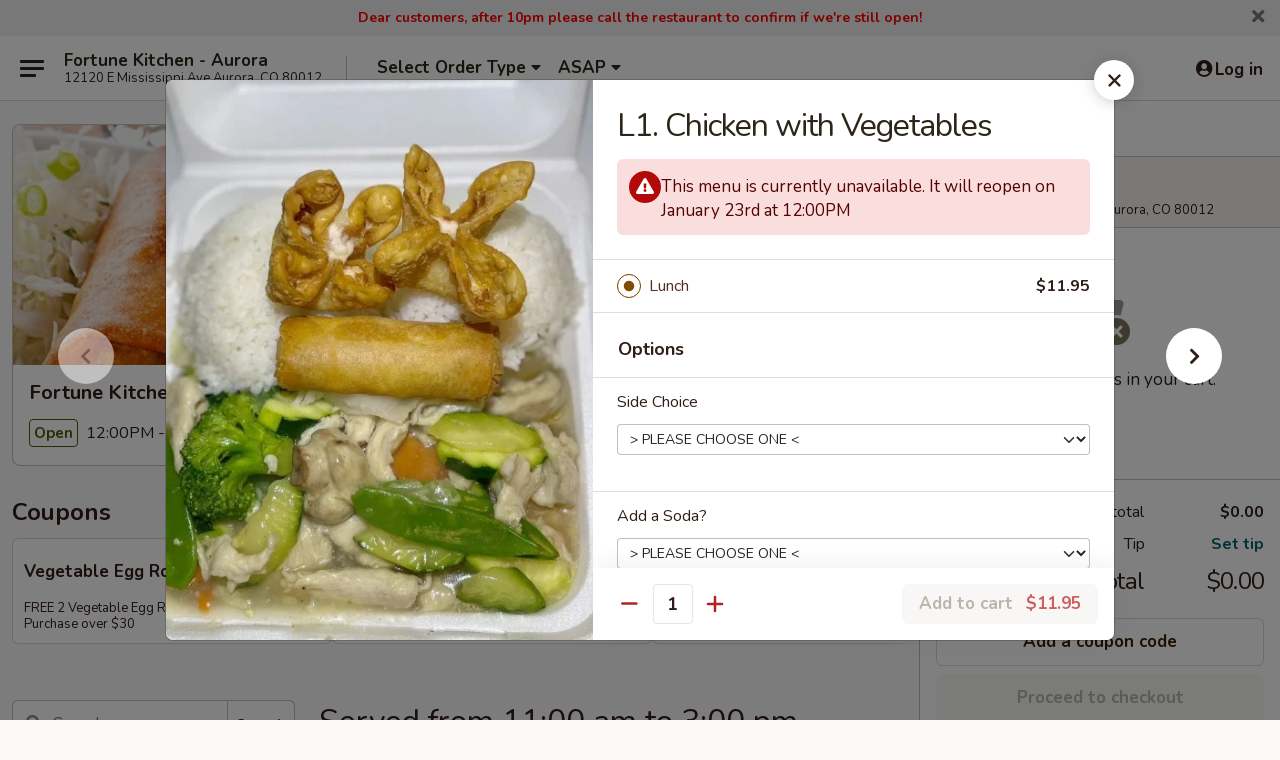

--- FILE ---
content_type: text/html; charset=UTF-8
request_url: https://order.fortunekitchenco.com/order/lunch-menu/chicken-1/l1-chicken-with-vegetables
body_size: 34065
content:
<!DOCTYPE html>

<html class="no-js css-scroll" lang="en">
	<head>
		<meta charset="utf-8" />
		<meta http-equiv="X-UA-Compatible" content="IE=edge,chrome=1" />

				<title>Fortune Kitchen - Aurora | L1. Chicken with Vegetables | Chicken | Lunch Menu</title>
		<meta name="description" content="Order online for delivery and takeout: L1. Chicken with Vegetables from Fortune Kitchen - Aurora. Serving the best Chinese in Aurora, CO." />		<meta name="keywords" content="fortune kitchen, fortune kitchen aurora, fortune kitchen menu, aurora chinese delivery, aurora chinese food, aurora chinese restaurants, chinese delivery, best chinese food in aurora, chinese restaurants in aurora, chinese restaurants near me, chinese food near me, aurora chinese takeout, aurora asian food, aurora asian restaurants, asian delivery, best asian food in aurora, asian restaurants in aurora, asian restaurants near me, asian food near me" />		<meta name="viewport" content="width=device-width, initial-scale=1.0">

		<meta property="og:type" content="website">
		<meta property="og:title" content="Fortune Kitchen - Aurora | L1. Chicken with Vegetables | Chicken | Lunch Menu">
		<meta property="og:description" content="Order online for delivery and takeout: L1. Chicken with Vegetables from Fortune Kitchen - Aurora. Serving the best Chinese in Aurora, CO.">

		<meta name="twitter:card" content="summary_large_image">
		<meta name="twitter:title" content="Fortune Kitchen - Aurora | L1. Chicken with Vegetables | Chicken | Lunch Menu">
		<meta name="twitter:description" content="Order online for delivery and takeout: L1. Chicken with Vegetables from Fortune Kitchen - Aurora. Serving the best Chinese in Aurora, CO.">
					<meta property="og:image" content="https://imagedelivery.net/9lr8zq_Jvl7h6OFWqEi9IA/5f1ba907-faa3-4cd0-4309-8b29d10ad600/public" />
			<meta name="twitter:image" content="https://imagedelivery.net/9lr8zq_Jvl7h6OFWqEi9IA/5f1ba907-faa3-4cd0-4309-8b29d10ad600/public" />
		
		<meta name="apple-mobile-web-app-status-bar-style" content="black">
		<meta name="mobile-web-app-capable" content="yes">
					<link rel="canonical" href="https://order.fortunekitchenco.com/order/lunch-menu/chicken-1/l1-chicken-with-vegetables"/>
		
		<link type="text/css" rel="stylesheet" href="/min/g=css4.0&amp;1769107598" />
		<link rel="stylesheet" href="//ajax.googleapis.com/ajax/libs/jqueryui/1.10.1/themes/base/minified/jquery-ui.min.css" />
		<link href='//fonts.googleapis.com/css?family=Open+Sans:400italic,400,700' rel='stylesheet' type='text/css' />
		<script src="https://kit.fontawesome.com/a4edb6363d.js" crossorigin="anonymous"></script>

		<style>
								.home_hero, .menu_hero{ background-image: url(https://imagedelivery.net/9lr8zq_Jvl7h6OFWqEi9IA/26f1630e-0275-4291-7cc1-f1eec5358f00/public); }
					@media
					(-webkit-min-device-pixel-ratio: 1.25),
					(min-resolution: 120dpi){
						/* Retina header*/
						.home_hero, .menu_hero{ background-image: url(https://imagedelivery.net/9lr8zq_Jvl7h6OFWqEi9IA/14404a4a-f78b-4562-93e8-71e068787300/public); }
					}
															/*body{  } */

					
		</style>

		
		<script type="text/javascript">
			var UrlTag = "fortunekitchenaurora";
			var template = 'defaultv4';
			var formname = 'ordering3';
			var menulink = 'https://order.fortunekitchenco.com/order/lunch-menu';
			var checkoutlink = 'https://order.fortunekitchenco.com/checkout';
		</script>
		<script>
			/* http://writing.colin-gourlay.com/safely-using-ready-before-including-jquery/ */
			(function(w,d,u){w.readyQ=[];w.bindReadyQ=[];function p(x,y){if(x=="ready"){w.bindReadyQ.push(y);}else{w.readyQ.push(x);}};var a={ready:p,bind:p};w.$=w.jQuery=function(f){if(f===d||f===u){return a}else{p(f)}}})(window,document)
		</script>

		<script type="application/ld+json">{
    "@context": "http://schema.org",
    "@type": "Menu",
    "url": "https://order.fortunekitchenco.com/order/lunch-menu",
    "mainEntityOfPage": "https://order.fortunekitchenco.com/order/lunch-menu",
    "inLanguage": "English",
    "name": "Lunch Menu",
    "description": "<h2>Served from 11:00 am to 3:00 pm </h2>\nAll served with plain fried rice, choice of 1 vegetable egg roll or 2 crab cheese wontons.",
    "hasMenuSection": [
        {
            "@type": "MenuSection",
            "url": "https://order.fortunekitchenco.com/order/lunch-menu/chicken-1",
            "name": "Chicken",
            "hasMenuItem": [
                {
                    "@type": "MenuItem",
                    "name": "L1. Chicken with Vegetables",
                    "url": "https://order.fortunekitchenco.com/order/lunch-menu/chicken-1/l1-chicken-with-vegetables",
                    "image": "https://imagedelivery.net/9lr8zq_Jvl7h6OFWqEi9IA/ed9dfe5f-c8ad-4877-c94a-9798f33b8900/public"
                }
            ]
        }
    ]
}</script>
<!-- Google Tag Manager -->
<script>
	window.dataLayer = window.dataLayer || [];
	let data = {
		account: 'fortunekitchenaurora',
		context: 'direct',
		templateVersion: 4,
		rid: 66	}
		dataLayer.push(data);
	(function(w,d,s,l,i){w[l]=w[l]||[];w[l].push({'gtm.start':
		new Date().getTime(),event:'gtm.js'});var f=d.getElementsByTagName(s)[0],
		j=d.createElement(s),dl=l!='dataLayer'?'&l='+l:'';j.async=true;j.src=
		'https://www.googletagmanager.com/gtm.js?id='+i+dl;f.parentNode.insertBefore(j,f);
		})(window,document,'script','dataLayer','GTM-K9P93M');

	function gtag() { dataLayer.push(arguments); }
</script>

			<script async src="https://www.googletagmanager.com/gtag/js?id=G-SL7EE4TTLN"></script>
	
	<script>
		
		gtag('js', new Date());

		
					gtag('config', "G-SL7EE4TTLN");
			</script>
		<link href="https://fonts.googleapis.com/css?family=Open+Sans:400,600,700|Nunito:400,700" rel="stylesheet" />
	</head>

	<body
		data-event-on:customer_registered="window.location.reload()"
		data-event-on:customer_logged_in="window.location.reload()"
		data-event-on:customer_logged_out="window.location.reload()"
	>
		<a class="skip-to-content-link" href="#main">Skip to content</a>
				<!-- Google Tag Manager (noscript) -->
		<noscript><iframe src="https://www.googletagmanager.com/ns.html?id=GTM-K9P93M" height="0" width="0" style="display:none;visibility:hidden"></iframe></noscript>
		<!-- End Google Tag Manager (noscript) -->
						<!-- wrapper starts -->
		<div class="wrapper">
			<div style="grid-area: header-announcements">
				<div id="upgradeBrowserBanner" class="alert alert-warning mb-0 rounded-0 py-4" style="display:none;">
	<div class="alert-icon"><i class="fas fa-warning" aria-hidden="true"></i></div>
	<div>
		<strong>We're sorry, but the Web browser you are using is not supported.</strong> <br/> Please upgrade your browser or try a different one to use this Website. Supported browsers include:<br/>
		<ul class="list-unstyled">
			<li class="mt-2"><a href="https://www.google.com/chrome" target="_blank" rel="noopener noreferrer" class="simple-link"><i class="fab fa-chrome"></i> Chrome</a></li>
			<li class="mt-2"><a href="https://www.mozilla.com/firefox/upgrade.html" target="_blank" rel="noopener noreferrer" class="simple-link"><i class="fab fa-firefox"></i> Firefox</a></li>
			<li class="mt-2"><a href="https://www.microsoft.com/en-us/windows/microsoft-edge" target="_blank" rel="noopener noreferrer" class="simple-link"><i class="fab fa-edge"></i> Edge</a></li>
			<li class="mt-2"><a href="http://www.apple.com/safari/" target="_blank" rel="noopener noreferrer" class="simple-link"><i class="fab fa-safari"></i> Safari</a></li>
		</ul>
	</div>
</div>
<script>
	var ua = navigator.userAgent;
	var match = ua.match(/Firefox\/([0-9]+)\./);
	var firefoxVersion = match ? parseInt(match[1]) : 1000;
	var match = ua.match(/Chrome\/([0-9]+)\./);
	var chromeVersion = match ? parseInt(match[1]) : 1000;
	var isIE = ua.indexOf('MSIE') > -1 || ua.indexOf('Trident') > -1;
	var upgradeBrowserBanner = document.getElementById('upgradeBrowserBanner');
	var isMatchesSupported = typeof(upgradeBrowserBanner.matches)!="undefined";
	var isEntriesSupported = typeof(Object.entries)!="undefined";
	//Safari version is verified with isEntriesSupported
	if (isIE || !isMatchesSupported || !isEntriesSupported || firefoxVersion <= 46 || chromeVersion <= 53) {
		upgradeBrowserBanner.style.display = 'flex';
	}
</script>										<div class="header-opensign announcement-bg-color announcement-txt-color">
							<p style="text-align:center;"><span style="color:#ff0000;"><span style="font-size:14px;"><strong>Dear customers, after 10pm please call the restaurant to confirm if we're still open!</strong></span></span></p>						<a href="javascript:void(0)" class="close" id="closeAnnouncement" role="button" aria-label="Close Announcement" tabindex="0"><i class="fas fa-times fa-xs"></i></a>
						</div>
					
				<!-- get closed sign if applicable. -->
				
				
							</div>

						<div class="headerAndWtype" style="grid-area: header">
				<!-- Header Starts -->
				<header class="header">
										<div class="d-flex flex-column align-items-start flex-md-row align-items-md-center">
												<div class="logo_name_alt flex-shrink-0 d-flex align-items-center align-self-stretch pe-6 pe-md-0">
							
	<button
		type="button"
		class="eds_button btn btn-outline eds_button--shape-default eds_menu_button"
		data-bs-toggle="offcanvas" data-bs-target="#side-menu" aria-controls="side-menu" aria-label="Main menu"	><span aria-hidden="true"></span> <span aria-hidden="true"></span> <span aria-hidden="true"></span></button>

	
							<div class="d-flex flex-column align-items-center mx-auto align-items-md-start mx-md-0">
								<a
									class="eds-display-text-title-xs text-truncate title-container"
									href="https://order.fortunekitchenco.com"
								>
									Fortune Kitchen - Aurora								</a>

																	<span class="eds-copy-text-s-regular text-center text-md-start address-container" title="12120 E Mississippi Ave Aurora, CO 80012">
										12120 E Mississippi Ave Aurora, CO 80012									</span>
															</div>
						</div>

																			<div class="eds-display-text-title-s d-none d-md-block border-start mx-4" style="width: 0">&nbsp;</div>

							<div class="header_order_options d-flex align-items-center  w-100 p-2p5 p-md-0">
																<div class="what">
									<button
	type="button"
	class="border-0 bg-transparent text-start"
	data-bs-toggle="modal"
	data-bs-target="#modal-order-options"
	aria-expanded="false"
	style="min-height: 44px"
>
	<div class="d-flex align-items-baseline gap-2">
		<div class="otype-name-label eds-copy-text-l-bold text-truncate" style="flex: 1" data-order-type-label>
			Select Order Type		</div>

		<i class="fa fa-fw fa-caret-down"></i>
	</div>

	<div
		class="otype-picker-label otype-address-label eds-interface-text-m-regular text-truncate hidden"
	>
			</div>
</button>

<script>
	$(function() {
		var $autoCompleteInputs = $('[data-autocomplete-address]');
		if ($autoCompleteInputs && $autoCompleteInputs.length) {
			$autoCompleteInputs.each(function() {
				let $input = $(this);
				let $deliveryAddressContainer = $input.parents('.deliveryAddressContainer').first();
				$input.autocomplete({
					source   : addressAC,
					minLength: 3,
					delay    : 300,
					select   : function(event, ui) {
						$.getJSON('/' + UrlTag + '/?form=addresslookup', {
							id: ui.item.id,
						}, function(data) {
							let location = data
							if (location.address.street.endsWith('Trl')) {
								location.address.street = location.address.street.replace('Trl', 'Trail')
							}
							let autoCompleteSuccess = $input.data('autocomplete-success');
							if (autoCompleteSuccess) {
								let autoCompleteSuccessFunction = window[autoCompleteSuccess];
								if (typeof autoCompleteSuccessFunction == "function") {
									autoCompleteSuccessFunction(location);
								}
							}

							let address = location.address

							$('#add-address-city, [data-autocompleted-city]').val(address.city)
							$('#add-address-state, [data-autocompleted-state]').val(address.stateCode)
							$('#add-address-zip, [data-autocompleted-zip]').val(address.postalCode)
							$('#add-address-latitude, [data-autocompleted-latitude]').val(location.position.lat)
							$('#add-address-longitude, [data-autocompleted-longitude]').val(location.position.lng)
							let streetAddress = (address.houseNumber || '') + ' ' + (address.street || '');
							$('#street-address-1, [data-autocompleted-street-address]').val(streetAddress)
							validateAddress($deliveryAddressContainer);
						})
					},
				})
				$input.attr('autocomplete', 'street-address')
			});
		}

		// autocomplete using Address autocomplete
		// jquery autocomplete needs 2 fields: title and value
		// id holds the LocationId which can be used at a later stage to get the coordinate of the selected choice
		function addressAC(query, callback) {
			//we don't actually want to search until they've entered the street number and at least one character
			words = query.term.trim().split(' ')
			if (words.length < 2) {
				return false
			}

			$.getJSON('/' + UrlTag + '/?form=addresssuggest', { q: query.term }, function(data) {
				var addresses = data.items
				addresses = addresses.map(addr => {
					if ((addr.address.label || '').endsWith('Trl')) {
						addr.address.label = addr.address.label.replace('Trl', 'Trail')
					}
					let streetAddress = (addr.address.label || '')
					return {
						label: streetAddress,
						value: streetAddress,
						id   : addr.id,
					}
				})

				return callback(addresses)
			})
		}

				$('[data-address-from-current-loc]').on('click', function(e) {
			let $streetAddressContainer = $(this).parents('.street-address-container').first();
			let $deliveryAddressContainer = $(this).parents('.deliveryAddressContainer').first();
			e.preventDefault();
			if(navigator.geolocation) {
				navigator.geolocation.getCurrentPosition(position => {
					$.getJSON('/' + UrlTag + '/?form=addresssuggest', {
						at: position.coords.latitude + "," + position.coords.longitude
					}, function(data) {
						let location = data.items[0];
						let address = location.address
						$streetAddressContainer.find('.input-street-address').val((address.houseNumber ? address.houseNumber : '') + ' ' + (address.street ? address.street : ''));
						$('#add-address-city').val(address.city ? address.city : '');
						$('#add-address-state').val(address.state ? address.state : '');
						$('#add-address-zip').val(address.postalCode ? address.postalCode : '');
						$('#add-address-latitude').val(location.position.lat ? location.position.lat : '');
						$('#add-address-longitude').val(location.position.lng ? location.position.lng : '');
						validateAddress($deliveryAddressContainer, 0);
					});
				});
			} else {
				alert("Geolocation is not supported by this browser!");
			}
		});
	});

	function autoCompleteSuccess(location)
	{
		if (location && location.address) {
			let address = location.address

			let streetAddress = (address.houseNumber || '') + ' ' + (address.street || '');
			$.ajax({
				url: '/' + UrlTag + '/?form=saveformfields',
				data: {
					'param_full~address_s_n_255': streetAddress + ', ' + address.city + ', ' + address.state,
					'param_street~address_s_n_255': streetAddress,
					'param_city_s_n_90': address.city,
					'param_state_s_n_2': address.state,
					'param_zip~code_z_n_10': address.postalCode,
				}
			});
		}
	}
</script>
								</div>

																									<div class="when showcheck_parent">
																				<div class="ordertimetypes ">
	<button
		type="button"
		class="border-0 bg-transparent text-start loadable-content"
		data-bs-toggle="modal"
		data-bs-target="#modal-order-time"
		aria-expanded="false"
		style="min-height: 44px"
		data-change-label-to-later-date
	>
		<div class="d-flex align-items-baseline gap-2">
			<div class="eds-copy-text-l-bold text-truncate flex-fill" data-otype-time-day>
								ASAP			</div>

			<i class="fa fa-fw fa-caret-down"></i>
		</div>

		<div
			class="otype-picker-label otype-picker-time eds-interface-text-m-regular text-truncate hidden"
			data-otype-time
		>
			Later		</div>
	</button>
</div>
									</div>
															</div>
						
												<div class="position-absolute top-0 end-0 pe-2 py-2p5">
							
	<div id="login-status" >
					
	<button
		type="button"
		class="eds_button btn btn-outline eds_button--shape-default px-2 text-nowrap"
		aria-label="Log in" style="color: currentColor" data-bs-toggle="modal" data-bs-target="#login-modal"	><i
		class="eds_icon fa fa-lg fa-fw fa-user-circle d-block d-lg-none"
		style="font-family: &quot;Font Awesome 5 Pro&quot;; "	></i>

	 <div class="d-none d-lg-flex align-items-baseline gap-2">
	<i
		class="eds_icon fa fa-fw fa-user-circle"
		style="font-family: &quot;Font Awesome 5 Pro&quot;; "	></i>

	<div class="profile-container text-truncate">Log in</div></div></button>

				</div>

							</div>
					</div>

															
	<aside		data-eds-id="69729c25cb723"
		class="eds_side_menu offcanvas offcanvas-start text-dark "
		tabindex="-1"
				id="side-menu" data-event-on:menu_selected="this.dispatchEvent(new CustomEvent('eds.hide'))" data-event-on:category_selected="this.dispatchEvent(new CustomEvent('eds.hide'))"	>
		
		<div class="eds_side_menu-body offcanvas-body d-flex flex-column p-0 css-scroll">
										<div
					class="eds_side_menu-close position-absolute top-0 end-0 pt-3 pe-3 "
					style="z-index: 1"
				>
					
	<button
		type="button"
		class="eds_button btn btn-outline-secondary eds_button--shape-circle"
		data-bs-dismiss="offcanvas" data-bs-target="[data-eds-id=&quot;69729c25cb723&quot;]" aria-label="Close"	><i
		class="eds_icon fa fa-fw fa-close"
		style="font-family: &quot;Font Awesome 5 Pro&quot;; "	></i></button>

					</div>
			
			<div class="restaurant-info border-bottom border-light p-3">
							<p class="eds-display-text-title-xs mb-0 me-2 pe-4">Fortune Kitchen - Aurora</p>

			<div class="eds-copy-text-s-regular me-2 pe-4">
			12120 E Mississippi Ave Aurora, CO 80012		</div>
						</div>

																	
	<div class="border-bottom border-light p-3">
					<h2 class="eds-display-text-title-m m-0 pb-3">
				Menus			</h2>
		
		
			<details
				class="eds_list eds_list--border-none" open				data-menu-id="13513"
									data-event-on:document_ready="this.open = localStorage.getItem('menu-open-13513') !== 'false'"
										onclick="localStorage.setItem('menu-open-13513', !this.open)"
							>
									<summary
						class="eds_list-item eds-copy-text-l-regular list-unstyled rounded-3 mb-1 px-3 px-lg-4 py-2p5 "
						data-event-on:category_pinned="(category) => $(this).toggleClass('active', category.menuId === '13513')"
						tabindex="0"
					>
						
	<i
		class="eds_icon fas fa-fw fa-chevron-right"
		style="font-family: &quot;Font Awesome 5 Pro&quot;; "	></i>

	 Main Menu					</summary>
				
																		
									<a
						class="eds_list-item eds-copy-text-l-regular list-unstyled rounded-3 mb-1 px-3 px-lg-4 py-2p5 ps-5 ps-lg-5 d-flex "
						data-event-on:category_pinned="(category) => $(this).toggleClass('active', category.id === '171898')"
						href="https://order.fortunekitchenco.com/order/main-menu/appetizers"
						aria-current="page"
						onclick="if (!event.ctrlKey) {
							const currentMenuIsActive = false || $(this).closest('details').find('summary').hasClass('active');
							if (currentMenuIsActive) {
								app.event.emit('category_selected', { id: '171898' });
							} else {
								app.event.emit('menu_selected', { menu_id: '13513', menu_description: &quot;Please note: requests for additional items or special preparation may incur an &lt;b&gt;extra charge&lt;\/b&gt; not calculated on your online order.&quot;, category_id: '171898' });
							}
															return false;
													}"
					>
						Appetizers													<span class="ms-auto">29</span>
											</a>
									<a
						class="eds_list-item eds-copy-text-l-regular list-unstyled rounded-3 mb-1 px-3 px-lg-4 py-2p5 ps-5 ps-lg-5 d-flex "
						data-event-on:category_pinned="(category) => $(this).toggleClass('active', category.id === '171899')"
						href="https://order.fortunekitchenco.com/order/main-menu/soups"
						aria-current="page"
						onclick="if (!event.ctrlKey) {
							const currentMenuIsActive = false || $(this).closest('details').find('summary').hasClass('active');
							if (currentMenuIsActive) {
								app.event.emit('category_selected', { id: '171899' });
							} else {
								app.event.emit('menu_selected', { menu_id: '13513', menu_description: &quot;Please note: requests for additional items or special preparation may incur an &lt;b&gt;extra charge&lt;\/b&gt; not calculated on your online order.&quot;, category_id: '171899' });
							}
															return false;
													}"
					>
						Soups													<span class="ms-auto">11</span>
											</a>
									<a
						class="eds_list-item eds-copy-text-l-regular list-unstyled rounded-3 mb-1 px-3 px-lg-4 py-2p5 ps-5 ps-lg-5 d-flex "
						data-event-on:category_pinned="(category) => $(this).toggleClass('active', category.id === '171906')"
						href="https://order.fortunekitchenco.com/order/main-menu/pork"
						aria-current="page"
						onclick="if (!event.ctrlKey) {
							const currentMenuIsActive = false || $(this).closest('details').find('summary').hasClass('active');
							if (currentMenuIsActive) {
								app.event.emit('category_selected', { id: '171906' });
							} else {
								app.event.emit('menu_selected', { menu_id: '13513', menu_description: &quot;Please note: requests for additional items or special preparation may incur an &lt;b&gt;extra charge&lt;\/b&gt; not calculated on your online order.&quot;, category_id: '171906' });
							}
															return false;
													}"
					>
						Pork													<span class="ms-auto">7</span>
											</a>
									<a
						class="eds_list-item eds-copy-text-l-regular list-unstyled rounded-3 mb-1 px-3 px-lg-4 py-2p5 ps-5 ps-lg-5 d-flex "
						data-event-on:category_pinned="(category) => $(this).toggleClass('active', category.id === '171905')"
						href="https://order.fortunekitchenco.com/order/main-menu/chicken"
						aria-current="page"
						onclick="if (!event.ctrlKey) {
							const currentMenuIsActive = false || $(this).closest('details').find('summary').hasClass('active');
							if (currentMenuIsActive) {
								app.event.emit('category_selected', { id: '171905' });
							} else {
								app.event.emit('menu_selected', { menu_id: '13513', menu_description: &quot;Please note: requests for additional items or special preparation may incur an &lt;b&gt;extra charge&lt;\/b&gt; not calculated on your online order.&quot;, category_id: '171905' });
							}
															return false;
													}"
					>
						Chicken													<span class="ms-auto">18</span>
											</a>
									<a
						class="eds_list-item eds-copy-text-l-regular list-unstyled rounded-3 mb-1 px-3 px-lg-4 py-2p5 ps-5 ps-lg-5 d-flex "
						data-event-on:category_pinned="(category) => $(this).toggleClass('active', category.id === '171908')"
						href="https://order.fortunekitchenco.com/order/main-menu/seafood"
						aria-current="page"
						onclick="if (!event.ctrlKey) {
							const currentMenuIsActive = false || $(this).closest('details').find('summary').hasClass('active');
							if (currentMenuIsActive) {
								app.event.emit('category_selected', { id: '171908' });
							} else {
								app.event.emit('menu_selected', { menu_id: '13513', menu_description: &quot;Please note: requests for additional items or special preparation may incur an &lt;b&gt;extra charge&lt;\/b&gt; not calculated on your online order.&quot;, category_id: '171908' });
							}
															return false;
													}"
					>
						Seafood													<span class="ms-auto">12</span>
											</a>
									<a
						class="eds_list-item eds-copy-text-l-regular list-unstyled rounded-3 mb-1 px-3 px-lg-4 py-2p5 ps-5 ps-lg-5 d-flex "
						data-event-on:category_pinned="(category) => $(this).toggleClass('active', category.id === '171907')"
						href="https://order.fortunekitchenco.com/order/main-menu/beef"
						aria-current="page"
						onclick="if (!event.ctrlKey) {
							const currentMenuIsActive = false || $(this).closest('details').find('summary').hasClass('active');
							if (currentMenuIsActive) {
								app.event.emit('category_selected', { id: '171907' });
							} else {
								app.event.emit('menu_selected', { menu_id: '13513', menu_description: &quot;Please note: requests for additional items or special preparation may incur an &lt;b&gt;extra charge&lt;\/b&gt; not calculated on your online order.&quot;, category_id: '171907' });
							}
															return false;
													}"
					>
						Beef													<span class="ms-auto">14</span>
											</a>
									<a
						class="eds_list-item eds-copy-text-l-regular list-unstyled rounded-3 mb-1 px-3 px-lg-4 py-2p5 ps-5 ps-lg-5 d-flex "
						data-event-on:category_pinned="(category) => $(this).toggleClass('active', category.id === '171919')"
						href="https://order.fortunekitchenco.com/order/main-menu/vegetarians"
						aria-current="page"
						onclick="if (!event.ctrlKey) {
							const currentMenuIsActive = false || $(this).closest('details').find('summary').hasClass('active');
							if (currentMenuIsActive) {
								app.event.emit('category_selected', { id: '171919' });
							} else {
								app.event.emit('menu_selected', { menu_id: '13513', menu_description: &quot;Please note: requests for additional items or special preparation may incur an &lt;b&gt;extra charge&lt;\/b&gt; not calculated on your online order.&quot;, category_id: '171919' });
							}
															return false;
													}"
					>
						Vegetarians													<span class="ms-auto">8</span>
											</a>
									<a
						class="eds_list-item eds-copy-text-l-regular list-unstyled rounded-3 mb-1 px-3 px-lg-4 py-2p5 ps-5 ps-lg-5 d-flex "
						data-event-on:category_pinned="(category) => $(this).toggleClass('active', category.id === '171904')"
						href="https://order.fortunekitchenco.com/order/main-menu/sweet-and-sour"
						aria-current="page"
						onclick="if (!event.ctrlKey) {
							const currentMenuIsActive = false || $(this).closest('details').find('summary').hasClass('active');
							if (currentMenuIsActive) {
								app.event.emit('category_selected', { id: '171904' });
							} else {
								app.event.emit('menu_selected', { menu_id: '13513', menu_description: &quot;Please note: requests for additional items or special preparation may incur an &lt;b&gt;extra charge&lt;\/b&gt; not calculated on your online order.&quot;, category_id: '171904' });
							}
															return false;
													}"
					>
						Sweet and Sour													<span class="ms-auto">4</span>
											</a>
									<a
						class="eds_list-item eds-copy-text-l-regular list-unstyled rounded-3 mb-1 px-3 px-lg-4 py-2p5 ps-5 ps-lg-5 d-flex "
						data-event-on:category_pinned="(category) => $(this).toggleClass('active', category.id === '171921')"
						href="https://order.fortunekitchenco.com/order/main-menu/moo-shu"
						aria-current="page"
						onclick="if (!event.ctrlKey) {
							const currentMenuIsActive = false || $(this).closest('details').find('summary').hasClass('active');
							if (currentMenuIsActive) {
								app.event.emit('category_selected', { id: '171921' });
							} else {
								app.event.emit('menu_selected', { menu_id: '13513', menu_description: &quot;Please note: requests for additional items or special preparation may incur an &lt;b&gt;extra charge&lt;\/b&gt; not calculated on your online order.&quot;, category_id: '171921' });
							}
															return false;
													}"
					>
						Moo Shu													<span class="ms-auto">5</span>
											</a>
									<a
						class="eds_list-item eds-copy-text-l-regular list-unstyled rounded-3 mb-1 px-3 px-lg-4 py-2p5 ps-5 ps-lg-5 d-flex "
						data-event-on:category_pinned="(category) => $(this).toggleClass('active', category.id === '171922')"
						href="https://order.fortunekitchenco.com/order/main-menu/egg-foo-young"
						aria-current="page"
						onclick="if (!event.ctrlKey) {
							const currentMenuIsActive = false || $(this).closest('details').find('summary').hasClass('active');
							if (currentMenuIsActive) {
								app.event.emit('category_selected', { id: '171922' });
							} else {
								app.event.emit('menu_selected', { menu_id: '13513', menu_description: &quot;Please note: requests for additional items or special preparation may incur an &lt;b&gt;extra charge&lt;\/b&gt; not calculated on your online order.&quot;, category_id: '171922' });
							}
															return false;
													}"
					>
						Egg Foo Young													<span class="ms-auto">6</span>
											</a>
									<a
						class="eds_list-item eds-copy-text-l-regular list-unstyled rounded-3 mb-1 px-3 px-lg-4 py-2p5 ps-5 ps-lg-5 d-flex "
						data-event-on:category_pinned="(category) => $(this).toggleClass('active', category.id === '171910')"
						href="https://order.fortunekitchenco.com/order/main-menu/thai-food"
						aria-current="page"
						onclick="if (!event.ctrlKey) {
							const currentMenuIsActive = false || $(this).closest('details').find('summary').hasClass('active');
							if (currentMenuIsActive) {
								app.event.emit('category_selected', { id: '171910' });
							} else {
								app.event.emit('menu_selected', { menu_id: '13513', menu_description: &quot;Please note: requests for additional items or special preparation may incur an &lt;b&gt;extra charge&lt;\/b&gt; not calculated on your online order.&quot;, category_id: '171910' });
							}
															return false;
													}"
					>
						Thai Food													<span class="ms-auto">6</span>
											</a>
									<a
						class="eds_list-item eds-copy-text-l-regular list-unstyled rounded-3 mb-1 px-3 px-lg-4 py-2p5 ps-5 ps-lg-5 d-flex "
						data-event-on:category_pinned="(category) => $(this).toggleClass('active', category.id === '171911')"
						href="https://order.fortunekitchenco.com/order/main-menu/thai-curries"
						aria-current="page"
						onclick="if (!event.ctrlKey) {
							const currentMenuIsActive = false || $(this).closest('details').find('summary').hasClass('active');
							if (currentMenuIsActive) {
								app.event.emit('category_selected', { id: '171911' });
							} else {
								app.event.emit('menu_selected', { menu_id: '13513', menu_description: &quot;Please note: requests for additional items or special preparation may incur an &lt;b&gt;extra charge&lt;\/b&gt; not calculated on your online order.&quot;, category_id: '171911' });
							}
															return false;
													}"
					>
						Thai Curries													<span class="ms-auto">5</span>
											</a>
									<a
						class="eds_list-item eds-copy-text-l-regular list-unstyled rounded-3 mb-1 px-3 px-lg-4 py-2p5 ps-5 ps-lg-5 d-flex "
						data-event-on:category_pinned="(category) => $(this).toggleClass('active', category.id === '171917')"
						href="https://order.fortunekitchenco.com/order/main-menu/thai-noodles"
						aria-current="page"
						onclick="if (!event.ctrlKey) {
							const currentMenuIsActive = false || $(this).closest('details').find('summary').hasClass('active');
							if (currentMenuIsActive) {
								app.event.emit('category_selected', { id: '171917' });
							} else {
								app.event.emit('menu_selected', { menu_id: '13513', menu_description: &quot;Please note: requests for additional items or special preparation may incur an &lt;b&gt;extra charge&lt;\/b&gt; not calculated on your online order.&quot;, category_id: '171917' });
							}
															return false;
													}"
					>
						Thai Noodles													<span class="ms-auto">4</span>
											</a>
									<a
						class="eds_list-item eds-copy-text-l-regular list-unstyled rounded-3 mb-1 px-3 px-lg-4 py-2p5 ps-5 ps-lg-5 d-flex "
						data-event-on:category_pinned="(category) => $(this).toggleClass('active', category.id === '171912')"
						href="https://order.fortunekitchenco.com/order/main-menu/fried-rice"
						aria-current="page"
						onclick="if (!event.ctrlKey) {
							const currentMenuIsActive = false || $(this).closest('details').find('summary').hasClass('active');
							if (currentMenuIsActive) {
								app.event.emit('category_selected', { id: '171912' });
							} else {
								app.event.emit('menu_selected', { menu_id: '13513', menu_description: &quot;Please note: requests for additional items or special preparation may incur an &lt;b&gt;extra charge&lt;\/b&gt; not calculated on your online order.&quot;, category_id: '171912' });
							}
															return false;
													}"
					>
						Fried Rice													<span class="ms-auto">10</span>
											</a>
									<a
						class="eds_list-item eds-copy-text-l-regular list-unstyled rounded-3 mb-1 px-3 px-lg-4 py-2p5 ps-5 ps-lg-5 d-flex "
						data-event-on:category_pinned="(category) => $(this).toggleClass('active', category.id === '171915')"
						href="https://order.fortunekitchenco.com/order/main-menu/lo-mein-soft-noodle"
						aria-current="page"
						onclick="if (!event.ctrlKey) {
							const currentMenuIsActive = false || $(this).closest('details').find('summary').hasClass('active');
							if (currentMenuIsActive) {
								app.event.emit('category_selected', { id: '171915' });
							} else {
								app.event.emit('menu_selected', { menu_id: '13513', menu_description: &quot;Please note: requests for additional items or special preparation may incur an &lt;b&gt;extra charge&lt;\/b&gt; not calculated on your online order.&quot;, category_id: '171915' });
							}
															return false;
													}"
					>
						Lo Mein (Soft Noodle)													<span class="ms-auto">6</span>
											</a>
									<a
						class="eds_list-item eds-copy-text-l-regular list-unstyled rounded-3 mb-1 px-3 px-lg-4 py-2p5 ps-5 ps-lg-5 d-flex "
						data-event-on:category_pinned="(category) => $(this).toggleClass('active', category.id === '171913')"
						href="https://order.fortunekitchenco.com/order/main-menu/chow-mein-crispy-noodles"
						aria-current="page"
						onclick="if (!event.ctrlKey) {
							const currentMenuIsActive = false || $(this).closest('details').find('summary').hasClass('active');
							if (currentMenuIsActive) {
								app.event.emit('category_selected', { id: '171913' });
							} else {
								app.event.emit('menu_selected', { menu_id: '13513', menu_description: &quot;Please note: requests for additional items or special preparation may incur an &lt;b&gt;extra charge&lt;\/b&gt; not calculated on your online order.&quot;, category_id: '171913' });
							}
															return false;
													}"
					>
						Chow Mein (Crispy Noodles)													<span class="ms-auto">6</span>
											</a>
									<a
						class="eds_list-item eds-copy-text-l-regular list-unstyled rounded-3 mb-1 px-3 px-lg-4 py-2p5 ps-5 ps-lg-5 d-flex "
						data-event-on:category_pinned="(category) => $(this).toggleClass('active', category.id === '171916')"
						href="https://order.fortunekitchenco.com/order/main-menu/mei-fun"
						aria-current="page"
						onclick="if (!event.ctrlKey) {
							const currentMenuIsActive = false || $(this).closest('details').find('summary').hasClass('active');
							if (currentMenuIsActive) {
								app.event.emit('category_selected', { id: '171916' });
							} else {
								app.event.emit('menu_selected', { menu_id: '13513', menu_description: &quot;Please note: requests for additional items or special preparation may incur an &lt;b&gt;extra charge&lt;\/b&gt; not calculated on your online order.&quot;, category_id: '171916' });
							}
															return false;
													}"
					>
						Mei Fun													<span class="ms-auto">7</span>
											</a>
									<a
						class="eds_list-item eds-copy-text-l-regular list-unstyled rounded-3 mb-1 px-3 px-lg-4 py-2p5 ps-5 ps-lg-5 d-flex "
						data-event-on:category_pinned="(category) => $(this).toggleClass('active', category.id === '171920')"
						href="https://order.fortunekitchenco.com/order/main-menu/natural-vegetarian-dishes"
						aria-current="page"
						onclick="if (!event.ctrlKey) {
							const currentMenuIsActive = false || $(this).closest('details').find('summary').hasClass('active');
							if (currentMenuIsActive) {
								app.event.emit('category_selected', { id: '171920' });
							} else {
								app.event.emit('menu_selected', { menu_id: '13513', menu_description: &quot;Please note: requests for additional items or special preparation may incur an &lt;b&gt;extra charge&lt;\/b&gt; not calculated on your online order.&quot;, category_id: '171920' });
							}
															return false;
													}"
					>
						Natural Vegetarian Dishes													<span class="ms-auto">17</span>
											</a>
									<a
						class="eds_list-item eds-copy-text-l-regular list-unstyled rounded-3 mb-1 px-3 px-lg-4 py-2p5 ps-5 ps-lg-5 d-flex "
						data-event-on:category_pinned="(category) => $(this).toggleClass('active', category.id === '171902')"
						href="https://order.fortunekitchenco.com/order/main-menu/healthy-dishes"
						aria-current="page"
						onclick="if (!event.ctrlKey) {
							const currentMenuIsActive = false || $(this).closest('details').find('summary').hasClass('active');
							if (currentMenuIsActive) {
								app.event.emit('category_selected', { id: '171902' });
							} else {
								app.event.emit('menu_selected', { menu_id: '13513', menu_description: &quot;Please note: requests for additional items or special preparation may incur an &lt;b&gt;extra charge&lt;\/b&gt; not calculated on your online order.&quot;, category_id: '171902' });
							}
															return false;
													}"
					>
						Healthy Dishes													<span class="ms-auto">6</span>
											</a>
									<a
						class="eds_list-item eds-copy-text-l-regular list-unstyled rounded-3 mb-1 px-3 px-lg-4 py-2p5 ps-5 ps-lg-5 d-flex "
						data-event-on:category_pinned="(category) => $(this).toggleClass('active', category.id === '171918')"
						href="https://order.fortunekitchenco.com/order/main-menu/chefs-specials"
						aria-current="page"
						onclick="if (!event.ctrlKey) {
							const currentMenuIsActive = false || $(this).closest('details').find('summary').hasClass('active');
							if (currentMenuIsActive) {
								app.event.emit('category_selected', { id: '171918' });
							} else {
								app.event.emit('menu_selected', { menu_id: '13513', menu_description: &quot;Please note: requests for additional items or special preparation may incur an &lt;b&gt;extra charge&lt;\/b&gt; not calculated on your online order.&quot;, category_id: '171918' });
							}
															return false;
													}"
					>
						Chef's Specials													<span class="ms-auto">10</span>
											</a>
									<a
						class="eds_list-item eds-copy-text-l-regular list-unstyled rounded-3 mb-1 px-3 px-lg-4 py-2p5 ps-5 ps-lg-5 d-flex "
						data-event-on:category_pinned="(category) => $(this).toggleClass('active', category.id === '171903')"
						href="https://order.fortunekitchenco.com/order/main-menu/happy-meals"
						aria-current="page"
						onclick="if (!event.ctrlKey) {
							const currentMenuIsActive = false || $(this).closest('details').find('summary').hasClass('active');
							if (currentMenuIsActive) {
								app.event.emit('category_selected', { id: '171903' });
							} else {
								app.event.emit('menu_selected', { menu_id: '13513', menu_description: &quot;Please note: requests for additional items or special preparation may incur an &lt;b&gt;extra charge&lt;\/b&gt; not calculated on your online order.&quot;, category_id: '171903' });
							}
															return false;
													}"
					>
						Happy Meals													<span class="ms-auto">32</span>
											</a>
									<a
						class="eds_list-item eds-copy-text-l-regular list-unstyled rounded-3 mb-1 px-3 px-lg-4 py-2p5 ps-5 ps-lg-5 d-flex "
						data-event-on:category_pinned="(category) => $(this).toggleClass('active', category.id === '171924')"
						href="https://order.fortunekitchenco.com/order/main-menu/family-dinner-specials"
						aria-current="page"
						onclick="if (!event.ctrlKey) {
							const currentMenuIsActive = false || $(this).closest('details').find('summary').hasClass('active');
							if (currentMenuIsActive) {
								app.event.emit('category_selected', { id: '171924' });
							} else {
								app.event.emit('menu_selected', { menu_id: '13513', menu_description: &quot;Please note: requests for additional items or special preparation may incur an &lt;b&gt;extra charge&lt;\/b&gt; not calculated on your online order.&quot;, category_id: '171924' });
							}
															return false;
													}"
					>
						Family Dinner Specials													<span class="ms-auto">3</span>
											</a>
									<a
						class="eds_list-item eds-copy-text-l-regular list-unstyled rounded-3 mb-1 px-3 px-lg-4 py-2p5 ps-5 ps-lg-5 d-flex "
						data-event-on:category_pinned="(category) => $(this).toggleClass('active', category.id === '171927')"
						href="https://order.fortunekitchenco.com/order/main-menu/side-orders"
						aria-current="page"
						onclick="if (!event.ctrlKey) {
							const currentMenuIsActive = false || $(this).closest('details').find('summary').hasClass('active');
							if (currentMenuIsActive) {
								app.event.emit('category_selected', { id: '171927' });
							} else {
								app.event.emit('menu_selected', { menu_id: '13513', menu_description: &quot;Please note: requests for additional items or special preparation may incur an &lt;b&gt;extra charge&lt;\/b&gt; not calculated on your online order.&quot;, category_id: '171927' });
							}
															return false;
													}"
					>
						Side Orders													<span class="ms-auto">13</span>
											</a>
									<a
						class="eds_list-item eds-copy-text-l-regular list-unstyled rounded-3 mb-1 px-3 px-lg-4 py-2p5 ps-5 ps-lg-5 d-flex "
						data-event-on:category_pinned="(category) => $(this).toggleClass('active', category.id === '171926')"
						href="https://order.fortunekitchenco.com/order/main-menu/dessert"
						aria-current="page"
						onclick="if (!event.ctrlKey) {
							const currentMenuIsActive = false || $(this).closest('details').find('summary').hasClass('active');
							if (currentMenuIsActive) {
								app.event.emit('category_selected', { id: '171926' });
							} else {
								app.event.emit('menu_selected', { menu_id: '13513', menu_description: &quot;Please note: requests for additional items or special preparation may incur an &lt;b&gt;extra charge&lt;\/b&gt; not calculated on your online order.&quot;, category_id: '171926' });
							}
															return false;
													}"
					>
						Dessert													<span class="ms-auto">6</span>
											</a>
									<a
						class="eds_list-item eds-copy-text-l-regular list-unstyled rounded-3 mb-1 px-3 px-lg-4 py-2p5 ps-5 ps-lg-5 d-flex "
						data-event-on:category_pinned="(category) => $(this).toggleClass('active', category.id === '171925')"
						href="https://order.fortunekitchenco.com/order/main-menu/beverages"
						aria-current="page"
						onclick="if (!event.ctrlKey) {
							const currentMenuIsActive = false || $(this).closest('details').find('summary').hasClass('active');
							if (currentMenuIsActive) {
								app.event.emit('category_selected', { id: '171925' });
							} else {
								app.event.emit('menu_selected', { menu_id: '13513', menu_description: &quot;Please note: requests for additional items or special preparation may incur an &lt;b&gt;extra charge&lt;\/b&gt; not calculated on your online order.&quot;, category_id: '171925' });
							}
															return false;
													}"
					>
						Beverages													<span class="ms-auto">4</span>
											</a>
							</details>
		
			<details
				class="eds_list eds_list--border-none" open				data-menu-id="13514"
									data-event-on:document_ready="this.open = localStorage.getItem('menu-open-13514') !== 'false'"
										onclick="localStorage.setItem('menu-open-13514', !this.open)"
							>
									<summary
						class="eds_list-item eds-copy-text-l-regular list-unstyled rounded-3 mb-1 px-3 px-lg-4 py-2p5 active"
						data-event-on:category_pinned="(category) => $(this).toggleClass('active', category.menuId === '13514')"
						tabindex="0"
					>
						
	<i
		class="eds_icon fas fa-fw fa-chevron-right"
		style="font-family: &quot;Font Awesome 5 Pro&quot;; "	></i>

	 Lunch Menu					</summary>
				
																		
									<a
						class="eds_list-item eds-copy-text-l-regular list-unstyled rounded-3 mb-1 px-3 px-lg-4 py-2p5 ps-5 ps-lg-5 d-flex active"
						data-event-on:category_pinned="(category) => $(this).toggleClass('active', category.id === '171961')"
						href="https://order.fortunekitchenco.com/order/lunch-menu/chicken-1"
						aria-current="page"
						onclick="if (!event.ctrlKey) {
							const currentMenuIsActive = false || $(this).closest('details').find('summary').hasClass('active');
							if (currentMenuIsActive) {
								app.event.emit('category_selected', { id: '171961' });
							} else {
								app.event.emit('menu_selected', { menu_id: '13514', menu_description: &quot;&lt;h2&gt;Served from 11:00 am to 3:00 pm &lt;\/h2&gt;\nAll served with plain fried rice, choice of 1 vegetable egg roll or 2 crab cheese wontons.&quot;, category_id: '171961' });
							}
															return false;
													}"
					>
						Chicken													<span class="ms-auto">14</span>
											</a>
									<a
						class="eds_list-item eds-copy-text-l-regular list-unstyled rounded-3 mb-1 px-3 px-lg-4 py-2p5 ps-5 ps-lg-5 d-flex "
						data-event-on:category_pinned="(category) => $(this).toggleClass('active', category.id === '171962')"
						href="https://order.fortunekitchenco.com/order/lunch-menu/beef-1"
						aria-current="page"
						onclick="if (!event.ctrlKey) {
							const currentMenuIsActive = false || $(this).closest('details').find('summary').hasClass('active');
							if (currentMenuIsActive) {
								app.event.emit('category_selected', { id: '171962' });
							} else {
								app.event.emit('menu_selected', { menu_id: '13514', menu_description: &quot;&lt;h2&gt;Served from 11:00 am to 3:00 pm &lt;\/h2&gt;\nAll served with plain fried rice, choice of 1 vegetable egg roll or 2 crab cheese wontons.&quot;, category_id: '171962' });
							}
															return false;
													}"
					>
						Beef													<span class="ms-auto">9</span>
											</a>
									<a
						class="eds_list-item eds-copy-text-l-regular list-unstyled rounded-3 mb-1 px-3 px-lg-4 py-2p5 ps-5 ps-lg-5 d-flex "
						data-event-on:category_pinned="(category) => $(this).toggleClass('active', category.id === '171969')"
						href="https://order.fortunekitchenco.com/order/lunch-menu/seafood-1"
						aria-current="page"
						onclick="if (!event.ctrlKey) {
							const currentMenuIsActive = false || $(this).closest('details').find('summary').hasClass('active');
							if (currentMenuIsActive) {
								app.event.emit('category_selected', { id: '171969' });
							} else {
								app.event.emit('menu_selected', { menu_id: '13514', menu_description: &quot;&lt;h2&gt;Served from 11:00 am to 3:00 pm &lt;\/h2&gt;\nAll served with plain fried rice, choice of 1 vegetable egg roll or 2 crab cheese wontons.&quot;, category_id: '171969' });
							}
															return false;
													}"
					>
						Seafood													<span class="ms-auto">8</span>
											</a>
									<a
						class="eds_list-item eds-copy-text-l-regular list-unstyled rounded-3 mb-1 px-3 px-lg-4 py-2p5 ps-5 ps-lg-5 d-flex "
						data-event-on:category_pinned="(category) => $(this).toggleClass('active', category.id === '171963')"
						href="https://order.fortunekitchenco.com/order/lunch-menu/pork-1"
						aria-current="page"
						onclick="if (!event.ctrlKey) {
							const currentMenuIsActive = false || $(this).closest('details').find('summary').hasClass('active');
							if (currentMenuIsActive) {
								app.event.emit('category_selected', { id: '171963' });
							} else {
								app.event.emit('menu_selected', { menu_id: '13514', menu_description: &quot;&lt;h2&gt;Served from 11:00 am to 3:00 pm &lt;\/h2&gt;\nAll served with plain fried rice, choice of 1 vegetable egg roll or 2 crab cheese wontons.&quot;, category_id: '171963' });
							}
															return false;
													}"
					>
						Pork													<span class="ms-auto">4</span>
											</a>
									<a
						class="eds_list-item eds-copy-text-l-regular list-unstyled rounded-3 mb-1 px-3 px-lg-4 py-2p5 ps-5 ps-lg-5 d-flex "
						data-event-on:category_pinned="(category) => $(this).toggleClass('active', category.id === '171965')"
						href="https://order.fortunekitchenco.com/order/lunch-menu/vegetarian"
						aria-current="page"
						onclick="if (!event.ctrlKey) {
							const currentMenuIsActive = false || $(this).closest('details').find('summary').hasClass('active');
							if (currentMenuIsActive) {
								app.event.emit('category_selected', { id: '171965' });
							} else {
								app.event.emit('menu_selected', { menu_id: '13514', menu_description: &quot;&lt;h2&gt;Served from 11:00 am to 3:00 pm &lt;\/h2&gt;\nAll served with plain fried rice, choice of 1 vegetable egg roll or 2 crab cheese wontons.&quot;, category_id: '171965' });
							}
															return false;
													}"
					>
						Vegetarian													<span class="ms-auto">6</span>
											</a>
									<a
						class="eds_list-item eds-copy-text-l-regular list-unstyled rounded-3 mb-1 px-3 px-lg-4 py-2p5 ps-5 ps-lg-5 d-flex "
						data-event-on:category_pinned="(category) => $(this).toggleClass('active', category.id === '171967')"
						href="https://order.fortunekitchenco.com/order/lunch-menu/lo-mein-1"
						aria-current="page"
						onclick="if (!event.ctrlKey) {
							const currentMenuIsActive = false || $(this).closest('details').find('summary').hasClass('active');
							if (currentMenuIsActive) {
								app.event.emit('category_selected', { id: '171967' });
							} else {
								app.event.emit('menu_selected', { menu_id: '13514', menu_description: &quot;&lt;h2&gt;Served from 11:00 am to 3:00 pm &lt;\/h2&gt;\nAll served with plain fried rice, choice of 1 vegetable egg roll or 2 crab cheese wontons.&quot;, category_id: '171967' });
							}
															return false;
													}"
					>
						Lo Mein													<span class="ms-auto">6</span>
											</a>
									<a
						class="eds_list-item eds-copy-text-l-regular list-unstyled rounded-3 mb-1 px-3 px-lg-4 py-2p5 ps-5 ps-lg-5 d-flex "
						data-event-on:category_pinned="(category) => $(this).toggleClass('active', category.id === '171968')"
						href="https://order.fortunekitchenco.com/order/lunch-menu/fried-rice-1"
						aria-current="page"
						onclick="if (!event.ctrlKey) {
							const currentMenuIsActive = false || $(this).closest('details').find('summary').hasClass('active');
							if (currentMenuIsActive) {
								app.event.emit('category_selected', { id: '171968' });
							} else {
								app.event.emit('menu_selected', { menu_id: '13514', menu_description: &quot;&lt;h2&gt;Served from 11:00 am to 3:00 pm &lt;\/h2&gt;\nAll served with plain fried rice, choice of 1 vegetable egg roll or 2 crab cheese wontons.&quot;, category_id: '171968' });
							}
															return false;
													}"
					>
						Fried Rice													<span class="ms-auto">6</span>
											</a>
									<a
						class="eds_list-item eds-copy-text-l-regular list-unstyled rounded-3 mb-1 px-3 px-lg-4 py-2p5 ps-5 ps-lg-5 d-flex "
						data-event-on:category_pinned="(category) => $(this).toggleClass('active', category.id === '171970')"
						href="https://order.fortunekitchenco.com/order/lunch-menu/thai-curry"
						aria-current="page"
						onclick="if (!event.ctrlKey) {
							const currentMenuIsActive = false || $(this).closest('details').find('summary').hasClass('active');
							if (currentMenuIsActive) {
								app.event.emit('category_selected', { id: '171970' });
							} else {
								app.event.emit('menu_selected', { menu_id: '13514', menu_description: &quot;&lt;h2&gt;Served from 11:00 am to 3:00 pm &lt;\/h2&gt;\nAll served with plain fried rice, choice of 1 vegetable egg roll or 2 crab cheese wontons.&quot;, category_id: '171970' });
							}
															return false;
													}"
					>
						Thai Curry													<span class="ms-auto">20</span>
											</a>
							</details>
		
			</div>

						
																	<nav>
							<ul class="eds_list eds_list--border-none border-bottom">
	<li class="eds_list-item">
		<a class="d-block p-3 " href="https://order.fortunekitchenco.com">
			Home		</a>
	</li>

		
					<li class="eds_list-item">
					<a class="d-block p-3 " href="https://order.fortunekitchenco.com/page/delivery-info" >
						Delivery Info					</a>
				</li>
			
			<li class="eds_list-item">
			<a class="d-block p-3 " href="https://order.fortunekitchenco.com/locationinfo">
				Location &amp; Hours			</a>
		</li>
	
	<li class="eds_list-item">
		<a class="d-block p-3 " href="https://order.fortunekitchenco.com/contact">
			Contact
		</a>
	</li>
</ul>
						</nav>

												<div class="eds-copy-text-s-regular p-3 d-lg-none">
							
	<ul class="list-unstyled d-flex gap-2">
						<li><a href="https://www.yelp.com/biz/fortune-kitchen-aurora" target="new"  title="Opens in new tab" class="icon" title="Yelp"><i class="fab fa-yelp"></i><span class="sr-only">Yelp</span></a></li>
							<li><a href="https://www.tripadvisor.com/Restaurant_Review-g29144-d5586864-Reviews-Fortune_Kitchen-Aurora_Colorado.html" target="new"  title="Opens in new tab" class="icon" title="TripAdvisor"><i class="fak fa-tripadvisor"></i><span class="sr-only">TripAdvisor</span></a></li>
				</ul>
	
<div><a href="http://chinesemenuonline.com">&copy; 2026 Online Ordering by Chinese Menu Online</a></div>
	<div>Find your favorite Chinese dishes on <a href="https://www.springroll.com" target="_blank" title="Opens in new tab" >Springroll</a></div>

<ul class="list-unstyled mb-0 pt-3">
	<li><a href="https://order.fortunekitchenco.com/reportbug">Technical Support</a></li>
	<li><a href="https://order.fortunekitchenco.com/privacy">Privacy Policy</a></li>
	<li><a href="https://order.fortunekitchenco.com/tos">Terms of Service</a></li>
	<li><a href="https://order.fortunekitchenco.com/accessibility">Accessibility</a></li>
</ul>

This site is protected by reCAPTCHA and the Google <a href="https://policies.google.com/privacy">Privacy Policy</a> and <a href="https://policies.google.com/terms">Terms of Service</a> apply.
						</div>		</div>

		<script>
		{
			const container = document.querySelector('[data-eds-id="69729c25cb723"]');

						['show', 'hide', 'toggle', 'dispose'].forEach((eventName) => {
				container.addEventListener(`eds.${eventName}`, (e) => {
					bootstrap.Offcanvas.getOrCreateInstance(container)[eventName](
						...(Array.isArray(e.detail) ? e.detail : [e.detail])
					);
				});
			});
		}
		</script>
	</aside>

					</header>
			</div>

										<div class="container p-0" style="grid-area: hero">
					<section class="hero">
												<div class="menu_hero backbgbox position-relative" role="img" aria-label="Image of food offered at the restaurant">
									<div class="logo">
		<a class="logo-image" href="https://order.fortunekitchenco.com">
			<img
				src="https://imagedelivery.net/9lr8zq_Jvl7h6OFWqEi9IA/5f1ba907-faa3-4cd0-4309-8b29d10ad600/public"
				srcset="https://imagedelivery.net/9lr8zq_Jvl7h6OFWqEi9IA/5f1ba907-faa3-4cd0-4309-8b29d10ad600/public 1x, https://imagedelivery.net/9lr8zq_Jvl7h6OFWqEi9IA/5f1ba907-faa3-4cd0-4309-8b29d10ad600/public 2x"				alt="Home"
			/>
		</a>
	</div>
						</div>

													<div class="p-3">
								<div class="pb-1">
									<h1 role="heading" aria-level="2" class="eds-display-text-title-s m-0 p-0">Fortune Kitchen - Aurora</h1>
																	</div>

								<div class="d-sm-flex align-items-baseline">
																			<div class="mt-2">
											
	<span
		class="eds_label eds_label--variant-success eds-interface-text-m-bold me-1 text-nowrap"
			>
		Open	</span>

	12:00PM - 12:00AM										</div>
									
									<div class="d-flex gap-2 ms-sm-auto mt-2">
																					
					<a
				class="eds_button btn btn-outline-secondary btn-sm col text-nowrap"
				href="https://order.fortunekitchenco.com/locationinfo?lid=10763"
							>
				
	<i
		class="eds_icon fa fa-fw fa-info-circle"
		style="font-family: &quot;Font Awesome 5 Pro&quot;; "	></i>

	 Store info			</a>
		
												
																					
		<a
			class="eds_button btn btn-outline-secondary btn-sm col d-lg-none text-nowrap"
			href="tel:(303) 369-9387"
					>
			
	<i
		class="eds_icon fa fa-fw fa-phone"
		style="font-family: &quot;Font Awesome 5 Pro&quot;; transform: scale(-1, 1); "	></i>

	 Call us		</a>

												
																			</div>
								</div>
							</div>
											</section>
				</div>
			
						
										<div
					class="fixed_submit d-lg-none hidden pwa-pb-md-down"
					data-event-on:cart_updated="({ items }) => $(this).toggleClass('hidden', !items)"
				>
					<div
						data-async-on-event="order_type_updated, cart_updated"
						data-async-action="https://order.fortunekitchenco.com//ajax/?form=minimum_order_value_warning&component=add_more"
						data-async-method="get"
					>
											</div>

					<div class="p-3">
						<button class="btn btn-primary btn-lg w-100" onclick="app.event.emit('show_cart')">
							View cart							<span
								class="eds-interface-text-m-regular"
								data-event-on:cart_updated="({ items, subtotal }) => {
									$(this).text(`(${items} ${items === 1 ? 'item' : 'items'}, ${subtotal})`);
								}"
							>
								(0 items, $0.00)
							</span>
						</button>
					</div>
				</div>
			
									<!-- Header ends -->
<main class="main_content menucategory_page pb-5" id="main">
	<div class="container">
					<section class="mb-3 pb-lg-3 mt-1 pt-3">
						

	<div
		class="eds_collection "
		style="margin: 0 -0.75rem; "
			>
		<div class="d-flex align-items-start gap-2  eds-display-text-title-m" style="padding: 0 0.75rem">
			<div class="flex-fill"><h3 class="eds-display-text-title-m mb-0">Coupons</h3></div>
							
	<button
		type="button"
		class="eds_button btn btn-outline-secondary btn-sm eds_button--shape-circle"
		style="padding-top: 2px; padding-right: 2px" onclick="app.event.emit('scroll_to_previous_69729c25ccbd7')" aria-label="Scroll left"	><i
		class="eds_icon fa fa-fw fa-chevron-left"
		style="font-family: &quot;Font Awesome 5 Pro&quot;; "	></i></button>

					
	<button
		type="button"
		class="eds_button btn btn-outline-secondary btn-sm eds_button--shape-circle"
		style="padding-top: 2px; padding-left: 2px" onclick="app.event.emit('scroll_to_next_69729c25ccbd7')" aria-label="Scroll right"	><i
		class="eds_icon fa fa-fw fa-chevron-right"
		style="font-family: &quot;Font Awesome 5 Pro&quot;; "	></i></button>

						</div>

		<div class="position-relative">
			<div
				class="css-scroll-hidden overflow-auto d-flex gap-3 py-2 "
				style="max-width: 100vw; padding: 0 0.75rem; scroll-behavior: smooth"
				data-event-on:scroll_to_previous_69729c25ccbd7="this.scrollLeft = (Math.ceil(this.scrollLeft / ($(this).width() - $(this).width() % ($(this).find('.coupon-item').width() + 12))) - 1) * ($(this).width() - $(this).width() % ($(this).find('.coupon-item').width() + 12))"
				data-event-on:scroll_to_next_69729c25ccbd7="this.scrollLeft = (Math.floor(this.scrollLeft / ($(this).width() - $(this).width() % ($(this).find('.coupon-item').width() + 12))) + 1) * ($(this).width() - $(this).width() % ($(this).find('.coupon-item').width() + 12))"
				data-event-on:document_ready="app.event.emit('scroll_69729c25ccbd7', this.scrollLeft / (this.scrollWidth - this.clientWidth))"
				onscroll="app.event.emit('scroll_69729c25ccbd7', this.scrollLeft / (this.scrollWidth - this.clientWidth))"
			>
				<div class="d-flex gap-2p5">
							<div class="coupon-item" style="width: 80vw; max-width: 20rem">
					
	<div
		class="eds_coupon h-100"
		id="coupon-112665"	>
		<div class="p-2p5">
			<div class="eds_coupon-header eds-display-text-title-xs">
				Vegetable Egg Roll 
	<button
		type="button"
		class="eds_button btn btn-outline-secondary eds_button--shape-default float-end"
		data-async-on-click data-async-before="$('[data-custom-popover]').popover('hide')" data-async-method="post" data-async-action="/fortunekitchenaurora/account-settings/coupons/112665/apply" data-async-target="#coupons" data-async-then="reloadCart({ data: { coupons: true } })" data-async-swap="none" data-async-recaptcha	>Apply</button>			</div>

			<div>
				<a
			class="float-end ms-2"
			href="javascript:void(0)"
			role="button"
			variant="outline"
			data-bs-toggle="popover"
			data-bs-placement="bottom"
			data-custom-popover=".coupon-details-112665"
			data-custom-template=".coupon-popover-template"
			data-bs-popper-config='{"modifiers":[{"name":"flip","enabled":false}]}'
			onclick="$('[data-custom-popover]').popover('hide')"
			aria-label="More info about coupon: FREE 2 Vegetable Egg Roll on Purchase over $30"		>More info</a>

					<div class="eds-copy-text-s-regular lh-sm">FREE 2 Vegetable Egg Roll on Purchase over $30</div>
		
		<template class="coupon-details-112665">
			<div class="d-flex flex-column gap-2 eds-copy-text-m-regular" style="width: 20rem; max-width: calc(100vw - 2rem)">
				<div>
					<div
						class="float-end mw-100 ms-2 px-2 py-3 fw-bold"
						style="
							margin-top: -1rem;
							background: linear-gradient(45deg,  transparent 33.333%, #F7B92E 33.333%, #F7B92E 66.667%, transparent 66.667%),
													linear-gradient(-45deg, transparent 33.333%, #F7B92E 33.333%, #F7B92E 66.667%, transparent 66.667%);
							background-size: 10px 120px;
							background-position: 0 -40px;
						"
					>ER30</div>
					<h3 class="mb-0 eds-display-text-title-s">Vegetable Egg Roll</h3>
				</div>

												
				<div>FREE 2 Vegetable Egg Roll on Purchase over $30</div><div class="restrictionCell"></div>
				
									<div class="d-flex flex-wrap align-items-baseline gap-1">
						<b class="me-1">Valid for:</b>

						<div class="d-flex flex-wrap gap-1 text-nowrap">
															
	<span
		class="eds_label eds_label--variant-default eds-interface-text-m-bold"
			>
		Delivery, Pick up	</span>

														</div>
					</div>
				
				<div class="eds-copy-text-s-regular">Cannot be combined with any other offer.
Exclude happy meal, family special and lunch menu.</div>
			</div>
		</template>			</div>
		</div>

			</div>

					</div>
							<div class="coupon-item" style="width: 80vw; max-width: 20rem">
					
	<div
		class="eds_coupon h-100"
		id="coupon-112666"	>
		<div class="p-2p5">
			<div class="eds_coupon-header eds-display-text-title-xs">
				Free 6 Cheese Wontons 
	<button
		type="button"
		class="eds_button btn btn-outline-secondary eds_button--shape-default float-end"
		data-async-on-click data-async-before="$('[data-custom-popover]').popover('hide')" data-async-method="post" data-async-action="/fortunekitchenaurora/account-settings/coupons/112666/apply" data-async-target="#coupons" data-async-then="reloadCart({ data: { coupons: true } })" data-async-swap="none" data-async-recaptcha	>Apply</button>			</div>

			<div>
				<a
			class="float-end ms-2"
			href="javascript:void(0)"
			role="button"
			variant="outline"
			data-bs-toggle="popover"
			data-bs-placement="bottom"
			data-custom-popover=".coupon-details-112666"
			data-custom-template=".coupon-popover-template"
			data-bs-popper-config='{"modifiers":[{"name":"flip","enabled":false}]}'
			onclick="$('[data-custom-popover]').popover('hide')"
			aria-label="More info about coupon: Free 6 Cheese Wontons on Purchase over $40"		>More info</a>

					<div class="eds-copy-text-s-regular lh-sm">Free 6 Cheese Wontons on Purchase over $40</div>
		
		<template class="coupon-details-112666">
			<div class="d-flex flex-column gap-2 eds-copy-text-m-regular" style="width: 20rem; max-width: calc(100vw - 2rem)">
				<div>
					<div
						class="float-end mw-100 ms-2 px-2 py-3 fw-bold"
						style="
							margin-top: -1rem;
							background: linear-gradient(45deg,  transparent 33.333%, #F7B92E 33.333%, #F7B92E 66.667%, transparent 66.667%),
													linear-gradient(-45deg, transparent 33.333%, #F7B92E 33.333%, #F7B92E 66.667%, transparent 66.667%);
							background-size: 10px 120px;
							background-position: 0 -40px;
						"
					>CW40</div>
					<h3 class="mb-0 eds-display-text-title-s">Free 6 Cheese Wontons</h3>
				</div>

												
				<div>Free 6 Cheese Wontons on Purchase over $40</div><div class="restrictionCell"></div>
				
									<div class="d-flex flex-wrap align-items-baseline gap-1">
						<b class="me-1">Valid for:</b>

						<div class="d-flex flex-wrap gap-1 text-nowrap">
															
	<span
		class="eds_label eds_label--variant-default eds-interface-text-m-bold"
			>
		Delivery, Pick up	</span>

														</div>
					</div>
				
				<div class="eds-copy-text-s-regular">Cannot be combined with any other offer.
Exclude happy meal, family special and lunch menu.</div>
			</div>
		</template>			</div>
		</div>

			</div>

					</div>
							<div class="coupon-item" style="width: 80vw; max-width: 20rem">
					
	<div
		class="eds_coupon h-100"
		id="coupon-112667"	>
		<div class="p-2p5">
			<div class="eds_coupon-header eds-display-text-title-xs">
				Free 10 Sugar Donuts 
	<button
		type="button"
		class="eds_button btn btn-outline-secondary eds_button--shape-default float-end"
		data-async-on-click data-async-before="$('[data-custom-popover]').popover('hide')" data-async-method="post" data-async-action="/fortunekitchenaurora/account-settings/coupons/112667/apply" data-async-target="#coupons" data-async-then="reloadCart({ data: { coupons: true } })" data-async-swap="none" data-async-recaptcha	>Apply</button>			</div>

			<div>
				<a
			class="float-end ms-2"
			href="javascript:void(0)"
			role="button"
			variant="outline"
			data-bs-toggle="popover"
			data-bs-placement="bottom"
			data-custom-popover=".coupon-details-112667"
			data-custom-template=".coupon-popover-template"
			data-bs-popper-config='{"modifiers":[{"name":"flip","enabled":false}]}'
			onclick="$('[data-custom-popover]').popover('hide')"
			aria-label="More info about coupon: Free 10 Sugar Donuts on Purchase over $50"		>More info</a>

					<div class="eds-copy-text-s-regular lh-sm">Free 10 Sugar Donuts on Purchase over $50</div>
		
		<template class="coupon-details-112667">
			<div class="d-flex flex-column gap-2 eds-copy-text-m-regular" style="width: 20rem; max-width: calc(100vw - 2rem)">
				<div>
					<div
						class="float-end mw-100 ms-2 px-2 py-3 fw-bold"
						style="
							margin-top: -1rem;
							background: linear-gradient(45deg,  transparent 33.333%, #F7B92E 33.333%, #F7B92E 66.667%, transparent 66.667%),
													linear-gradient(-45deg, transparent 33.333%, #F7B92E 33.333%, #F7B92E 66.667%, transparent 66.667%);
							background-size: 10px 120px;
							background-position: 0 -40px;
						"
					>SD50</div>
					<h3 class="mb-0 eds-display-text-title-s">Free 10 Sugar Donuts</h3>
				</div>

												
				<div>Free 10 Sugar Donuts on Purchase over $50</div><div class="restrictionCell"></div>
				
									<div class="d-flex flex-wrap align-items-baseline gap-1">
						<b class="me-1">Valid for:</b>

						<div class="d-flex flex-wrap gap-1 text-nowrap">
															
	<span
		class="eds_label eds_label--variant-default eds-interface-text-m-bold"
			>
		Delivery, Pick up, Dine-in	</span>

														</div>
					</div>
				
				<div class="eds-copy-text-s-regular">Cannot be combined with any other offer.
Exclude happy meal, family special and lunch menu.</div>
			</div>
		</template>			</div>
		</div>

			</div>

					</div>
					</div>			</div>

			<div
				class="eds_collection-fade position-absolute top-0 bottom-0 start-0 "
				style="background: linear-gradient(to right, var(--bs-light), transparent);"
				data-event-on:scroll_69729c25ccbd7="(scrollRatio) => this.style.opacity = 10 * scrollRatio"
			></div>

			<div
				class="eds_collection-fade position-absolute top-0 bottom-0 end-0"
				style="background: linear-gradient(to left, var(--bs-light), transparent);"
				data-event-on:scroll_69729c25ccbd7="(scrollRatio) => this.style.opacity = 10 * (1 - scrollRatio)"
			></div>
		</div>
	</div>

	

		<template class="coupon-popover-template" data-event-on:cart_updated="initPopovers()">
						<div class="popover" role="tooltip">
				<div class="popover-body"></div>
				<div class="popover-footer d-flex rounded-bottom-3 border-top border-light bg-light p-2">
					
	<button
		type="button"
		class="eds_button btn btn-light eds_button--shape-default ms-auto"
		onclick="$('[data-custom-popover]').popover('hide')"	>Close</button>

					</div>
			</div>
		</template>

						</section>
		
		<div class="row menu_wrapper menu_category_wrapper ">
			<section class="col-xl-4 d-none d-xl-block">
				
				<div id="location-menu" data-event-on:menu_items_loaded="$(this).stickySidebar('updateSticky')">
					
		<form
			method="GET"
			role="search"
			action="https://order.fortunekitchenco.com/search"
			class="d-none d-xl-block mb-4"			novalidate
			onsubmit="if (!this.checkValidity()) event.preventDefault()"
		>
			<div class="position-relative">
				
	<label
		data-eds-id="69729c25cd8cf"
		class="eds_formfield eds_formfield--size-large eds_formfield--variant-primary eds-copy-text-m-regular w-100"
		class="w-100"	>
		
		<div class="position-relative d-flex flex-column">
							<div class="eds_formfield-error eds-interface-text-m-bold" style="order: 1000"></div>
			
							<div class="eds_formfield-icon">
					<i
		class="eds_icon fa fa-fw fa-search"
		style="font-family: &quot;Font Awesome 5 Pro&quot;; "	></i>				</div>
										<input
					type="search"
					class="eds-copy-text-l-regular  "
										placeholder="Search our menu" name="search" autocomplete="off" spellcheck="false" value="" required aria-label="Search our menu" style="padding-right: 4.5rem; padding-left: 2.5rem;"				/>

				
							
			
	<i
		class="eds_icon fa fa-fw eds_formfield-validation"
		style="font-family: &quot;Font Awesome 5 Pro&quot;; "	></i>

	
					</div>

		
		<script>
		{
			const container = document.querySelector('[data-eds-id="69729c25cd8cf"]');
			const input = container.querySelector('input, textarea, select');
			const error = container.querySelector('.eds_formfield-error');

			
						input.addEventListener('eds.validation.reset', () => {
				input.removeAttribute('data-validation');
				input.setCustomValidity('');
				error.innerHTML = '';
			});

						input.addEventListener('eds.validation.hide', () => {
				input.removeAttribute('data-validation');
			});

						input.addEventListener('eds.validation.success', (e) => {
				input.setCustomValidity('');
				input.setAttribute('data-validation', '');
				error.innerHTML = '';
			});

						input.addEventListener('eds.validation.warning', (e) => {
				input.setCustomValidity('');
				input.setAttribute('data-validation', '');
				error.innerHTML = e.detail;
			});

						input.addEventListener('eds.validation.error', (e) => {
				input.setCustomValidity(e.detail);
				input.checkValidity(); 				input.setAttribute('data-validation', '');
			});

			input.addEventListener('invalid', (e) => {
				error.innerHTML = input.validationMessage;
			});

								}
		</script>
	</label>

	
				<div class="position-absolute top-0 end-0">
					
	<button
		type="submit"
		class="eds_button btn btn-outline-secondary btn-sm eds_button--shape-default align-self-baseline rounded-0 rounded-end px-2"
		style="height: 50px; --bs-border-radius: 6px"	>Search</button>

					</div>
			</div>
		</form>

												
	<div >
					<h2 class="eds-display-text-title-m m-0 pb-3">
				Menus			</h2>
		
		
			<details
				class="eds_list eds_list--border-none" 				data-menu-id="13513"
							>
									<summary
						class="eds_list-item eds-copy-text-l-regular list-unstyled rounded-3 mb-1 px-3 px-lg-4 py-2p5 "
						data-event-on:category_pinned="(category) => $(this).toggleClass('active', category.menuId === '13513')"
						tabindex="0"
					>
						
	<i
		class="eds_icon fas fa-fw fa-chevron-right"
		style="font-family: &quot;Font Awesome 5 Pro&quot;; "	></i>

	 Main Menu					</summary>
				
																		
									<a
						class="eds_list-item eds-copy-text-l-regular list-unstyled rounded-3 mb-1 px-3 px-lg-4 py-2p5 ps-5 ps-lg-5 d-flex "
						data-event-on:category_pinned="(category) => $(this).toggleClass('active', category.id === '171898')"
						href="https://order.fortunekitchenco.com/order/main-menu/appetizers"
						aria-current="page"
						onclick="if (!event.ctrlKey) {
							const currentMenuIsActive = false || $(this).closest('details').find('summary').hasClass('active');
							if (currentMenuIsActive) {
								app.event.emit('category_selected', { id: '171898' });
							} else {
								app.event.emit('menu_selected', { menu_id: '13513', menu_description: &quot;Please note: requests for additional items or special preparation may incur an &lt;b&gt;extra charge&lt;\/b&gt; not calculated on your online order.&quot;, category_id: '171898' });
							}
															return false;
													}"
					>
						Appetizers													<span class="ms-auto">29</span>
											</a>
									<a
						class="eds_list-item eds-copy-text-l-regular list-unstyled rounded-3 mb-1 px-3 px-lg-4 py-2p5 ps-5 ps-lg-5 d-flex "
						data-event-on:category_pinned="(category) => $(this).toggleClass('active', category.id === '171899')"
						href="https://order.fortunekitchenco.com/order/main-menu/soups"
						aria-current="page"
						onclick="if (!event.ctrlKey) {
							const currentMenuIsActive = false || $(this).closest('details').find('summary').hasClass('active');
							if (currentMenuIsActive) {
								app.event.emit('category_selected', { id: '171899' });
							} else {
								app.event.emit('menu_selected', { menu_id: '13513', menu_description: &quot;Please note: requests for additional items or special preparation may incur an &lt;b&gt;extra charge&lt;\/b&gt; not calculated on your online order.&quot;, category_id: '171899' });
							}
															return false;
													}"
					>
						Soups													<span class="ms-auto">11</span>
											</a>
									<a
						class="eds_list-item eds-copy-text-l-regular list-unstyled rounded-3 mb-1 px-3 px-lg-4 py-2p5 ps-5 ps-lg-5 d-flex "
						data-event-on:category_pinned="(category) => $(this).toggleClass('active', category.id === '171906')"
						href="https://order.fortunekitchenco.com/order/main-menu/pork"
						aria-current="page"
						onclick="if (!event.ctrlKey) {
							const currentMenuIsActive = false || $(this).closest('details').find('summary').hasClass('active');
							if (currentMenuIsActive) {
								app.event.emit('category_selected', { id: '171906' });
							} else {
								app.event.emit('menu_selected', { menu_id: '13513', menu_description: &quot;Please note: requests for additional items or special preparation may incur an &lt;b&gt;extra charge&lt;\/b&gt; not calculated on your online order.&quot;, category_id: '171906' });
							}
															return false;
													}"
					>
						Pork													<span class="ms-auto">7</span>
											</a>
									<a
						class="eds_list-item eds-copy-text-l-regular list-unstyled rounded-3 mb-1 px-3 px-lg-4 py-2p5 ps-5 ps-lg-5 d-flex "
						data-event-on:category_pinned="(category) => $(this).toggleClass('active', category.id === '171905')"
						href="https://order.fortunekitchenco.com/order/main-menu/chicken"
						aria-current="page"
						onclick="if (!event.ctrlKey) {
							const currentMenuIsActive = false || $(this).closest('details').find('summary').hasClass('active');
							if (currentMenuIsActive) {
								app.event.emit('category_selected', { id: '171905' });
							} else {
								app.event.emit('menu_selected', { menu_id: '13513', menu_description: &quot;Please note: requests for additional items or special preparation may incur an &lt;b&gt;extra charge&lt;\/b&gt; not calculated on your online order.&quot;, category_id: '171905' });
							}
															return false;
													}"
					>
						Chicken													<span class="ms-auto">18</span>
											</a>
									<a
						class="eds_list-item eds-copy-text-l-regular list-unstyled rounded-3 mb-1 px-3 px-lg-4 py-2p5 ps-5 ps-lg-5 d-flex "
						data-event-on:category_pinned="(category) => $(this).toggleClass('active', category.id === '171908')"
						href="https://order.fortunekitchenco.com/order/main-menu/seafood"
						aria-current="page"
						onclick="if (!event.ctrlKey) {
							const currentMenuIsActive = false || $(this).closest('details').find('summary').hasClass('active');
							if (currentMenuIsActive) {
								app.event.emit('category_selected', { id: '171908' });
							} else {
								app.event.emit('menu_selected', { menu_id: '13513', menu_description: &quot;Please note: requests for additional items or special preparation may incur an &lt;b&gt;extra charge&lt;\/b&gt; not calculated on your online order.&quot;, category_id: '171908' });
							}
															return false;
													}"
					>
						Seafood													<span class="ms-auto">12</span>
											</a>
									<a
						class="eds_list-item eds-copy-text-l-regular list-unstyled rounded-3 mb-1 px-3 px-lg-4 py-2p5 ps-5 ps-lg-5 d-flex "
						data-event-on:category_pinned="(category) => $(this).toggleClass('active', category.id === '171907')"
						href="https://order.fortunekitchenco.com/order/main-menu/beef"
						aria-current="page"
						onclick="if (!event.ctrlKey) {
							const currentMenuIsActive = false || $(this).closest('details').find('summary').hasClass('active');
							if (currentMenuIsActive) {
								app.event.emit('category_selected', { id: '171907' });
							} else {
								app.event.emit('menu_selected', { menu_id: '13513', menu_description: &quot;Please note: requests for additional items or special preparation may incur an &lt;b&gt;extra charge&lt;\/b&gt; not calculated on your online order.&quot;, category_id: '171907' });
							}
															return false;
													}"
					>
						Beef													<span class="ms-auto">14</span>
											</a>
									<a
						class="eds_list-item eds-copy-text-l-regular list-unstyled rounded-3 mb-1 px-3 px-lg-4 py-2p5 ps-5 ps-lg-5 d-flex "
						data-event-on:category_pinned="(category) => $(this).toggleClass('active', category.id === '171919')"
						href="https://order.fortunekitchenco.com/order/main-menu/vegetarians"
						aria-current="page"
						onclick="if (!event.ctrlKey) {
							const currentMenuIsActive = false || $(this).closest('details').find('summary').hasClass('active');
							if (currentMenuIsActive) {
								app.event.emit('category_selected', { id: '171919' });
							} else {
								app.event.emit('menu_selected', { menu_id: '13513', menu_description: &quot;Please note: requests for additional items or special preparation may incur an &lt;b&gt;extra charge&lt;\/b&gt; not calculated on your online order.&quot;, category_id: '171919' });
							}
															return false;
													}"
					>
						Vegetarians													<span class="ms-auto">8</span>
											</a>
									<a
						class="eds_list-item eds-copy-text-l-regular list-unstyled rounded-3 mb-1 px-3 px-lg-4 py-2p5 ps-5 ps-lg-5 d-flex "
						data-event-on:category_pinned="(category) => $(this).toggleClass('active', category.id === '171904')"
						href="https://order.fortunekitchenco.com/order/main-menu/sweet-and-sour"
						aria-current="page"
						onclick="if (!event.ctrlKey) {
							const currentMenuIsActive = false || $(this).closest('details').find('summary').hasClass('active');
							if (currentMenuIsActive) {
								app.event.emit('category_selected', { id: '171904' });
							} else {
								app.event.emit('menu_selected', { menu_id: '13513', menu_description: &quot;Please note: requests for additional items or special preparation may incur an &lt;b&gt;extra charge&lt;\/b&gt; not calculated on your online order.&quot;, category_id: '171904' });
							}
															return false;
													}"
					>
						Sweet and Sour													<span class="ms-auto">4</span>
											</a>
									<a
						class="eds_list-item eds-copy-text-l-regular list-unstyled rounded-3 mb-1 px-3 px-lg-4 py-2p5 ps-5 ps-lg-5 d-flex "
						data-event-on:category_pinned="(category) => $(this).toggleClass('active', category.id === '171921')"
						href="https://order.fortunekitchenco.com/order/main-menu/moo-shu"
						aria-current="page"
						onclick="if (!event.ctrlKey) {
							const currentMenuIsActive = false || $(this).closest('details').find('summary').hasClass('active');
							if (currentMenuIsActive) {
								app.event.emit('category_selected', { id: '171921' });
							} else {
								app.event.emit('menu_selected', { menu_id: '13513', menu_description: &quot;Please note: requests for additional items or special preparation may incur an &lt;b&gt;extra charge&lt;\/b&gt; not calculated on your online order.&quot;, category_id: '171921' });
							}
															return false;
													}"
					>
						Moo Shu													<span class="ms-auto">5</span>
											</a>
									<a
						class="eds_list-item eds-copy-text-l-regular list-unstyled rounded-3 mb-1 px-3 px-lg-4 py-2p5 ps-5 ps-lg-5 d-flex "
						data-event-on:category_pinned="(category) => $(this).toggleClass('active', category.id === '171922')"
						href="https://order.fortunekitchenco.com/order/main-menu/egg-foo-young"
						aria-current="page"
						onclick="if (!event.ctrlKey) {
							const currentMenuIsActive = false || $(this).closest('details').find('summary').hasClass('active');
							if (currentMenuIsActive) {
								app.event.emit('category_selected', { id: '171922' });
							} else {
								app.event.emit('menu_selected', { menu_id: '13513', menu_description: &quot;Please note: requests for additional items or special preparation may incur an &lt;b&gt;extra charge&lt;\/b&gt; not calculated on your online order.&quot;, category_id: '171922' });
							}
															return false;
													}"
					>
						Egg Foo Young													<span class="ms-auto">6</span>
											</a>
									<a
						class="eds_list-item eds-copy-text-l-regular list-unstyled rounded-3 mb-1 px-3 px-lg-4 py-2p5 ps-5 ps-lg-5 d-flex "
						data-event-on:category_pinned="(category) => $(this).toggleClass('active', category.id === '171910')"
						href="https://order.fortunekitchenco.com/order/main-menu/thai-food"
						aria-current="page"
						onclick="if (!event.ctrlKey) {
							const currentMenuIsActive = false || $(this).closest('details').find('summary').hasClass('active');
							if (currentMenuIsActive) {
								app.event.emit('category_selected', { id: '171910' });
							} else {
								app.event.emit('menu_selected', { menu_id: '13513', menu_description: &quot;Please note: requests for additional items or special preparation may incur an &lt;b&gt;extra charge&lt;\/b&gt; not calculated on your online order.&quot;, category_id: '171910' });
							}
															return false;
													}"
					>
						Thai Food													<span class="ms-auto">6</span>
											</a>
									<a
						class="eds_list-item eds-copy-text-l-regular list-unstyled rounded-3 mb-1 px-3 px-lg-4 py-2p5 ps-5 ps-lg-5 d-flex "
						data-event-on:category_pinned="(category) => $(this).toggleClass('active', category.id === '171911')"
						href="https://order.fortunekitchenco.com/order/main-menu/thai-curries"
						aria-current="page"
						onclick="if (!event.ctrlKey) {
							const currentMenuIsActive = false || $(this).closest('details').find('summary').hasClass('active');
							if (currentMenuIsActive) {
								app.event.emit('category_selected', { id: '171911' });
							} else {
								app.event.emit('menu_selected', { menu_id: '13513', menu_description: &quot;Please note: requests for additional items or special preparation may incur an &lt;b&gt;extra charge&lt;\/b&gt; not calculated on your online order.&quot;, category_id: '171911' });
							}
															return false;
													}"
					>
						Thai Curries													<span class="ms-auto">5</span>
											</a>
									<a
						class="eds_list-item eds-copy-text-l-regular list-unstyled rounded-3 mb-1 px-3 px-lg-4 py-2p5 ps-5 ps-lg-5 d-flex "
						data-event-on:category_pinned="(category) => $(this).toggleClass('active', category.id === '171917')"
						href="https://order.fortunekitchenco.com/order/main-menu/thai-noodles"
						aria-current="page"
						onclick="if (!event.ctrlKey) {
							const currentMenuIsActive = false || $(this).closest('details').find('summary').hasClass('active');
							if (currentMenuIsActive) {
								app.event.emit('category_selected', { id: '171917' });
							} else {
								app.event.emit('menu_selected', { menu_id: '13513', menu_description: &quot;Please note: requests for additional items or special preparation may incur an &lt;b&gt;extra charge&lt;\/b&gt; not calculated on your online order.&quot;, category_id: '171917' });
							}
															return false;
													}"
					>
						Thai Noodles													<span class="ms-auto">4</span>
											</a>
									<a
						class="eds_list-item eds-copy-text-l-regular list-unstyled rounded-3 mb-1 px-3 px-lg-4 py-2p5 ps-5 ps-lg-5 d-flex "
						data-event-on:category_pinned="(category) => $(this).toggleClass('active', category.id === '171912')"
						href="https://order.fortunekitchenco.com/order/main-menu/fried-rice"
						aria-current="page"
						onclick="if (!event.ctrlKey) {
							const currentMenuIsActive = false || $(this).closest('details').find('summary').hasClass('active');
							if (currentMenuIsActive) {
								app.event.emit('category_selected', { id: '171912' });
							} else {
								app.event.emit('menu_selected', { menu_id: '13513', menu_description: &quot;Please note: requests for additional items or special preparation may incur an &lt;b&gt;extra charge&lt;\/b&gt; not calculated on your online order.&quot;, category_id: '171912' });
							}
															return false;
													}"
					>
						Fried Rice													<span class="ms-auto">10</span>
											</a>
									<a
						class="eds_list-item eds-copy-text-l-regular list-unstyled rounded-3 mb-1 px-3 px-lg-4 py-2p5 ps-5 ps-lg-5 d-flex "
						data-event-on:category_pinned="(category) => $(this).toggleClass('active', category.id === '171915')"
						href="https://order.fortunekitchenco.com/order/main-menu/lo-mein-soft-noodle"
						aria-current="page"
						onclick="if (!event.ctrlKey) {
							const currentMenuIsActive = false || $(this).closest('details').find('summary').hasClass('active');
							if (currentMenuIsActive) {
								app.event.emit('category_selected', { id: '171915' });
							} else {
								app.event.emit('menu_selected', { menu_id: '13513', menu_description: &quot;Please note: requests for additional items or special preparation may incur an &lt;b&gt;extra charge&lt;\/b&gt; not calculated on your online order.&quot;, category_id: '171915' });
							}
															return false;
													}"
					>
						Lo Mein (Soft Noodle)													<span class="ms-auto">6</span>
											</a>
									<a
						class="eds_list-item eds-copy-text-l-regular list-unstyled rounded-3 mb-1 px-3 px-lg-4 py-2p5 ps-5 ps-lg-5 d-flex "
						data-event-on:category_pinned="(category) => $(this).toggleClass('active', category.id === '171913')"
						href="https://order.fortunekitchenco.com/order/main-menu/chow-mein-crispy-noodles"
						aria-current="page"
						onclick="if (!event.ctrlKey) {
							const currentMenuIsActive = false || $(this).closest('details').find('summary').hasClass('active');
							if (currentMenuIsActive) {
								app.event.emit('category_selected', { id: '171913' });
							} else {
								app.event.emit('menu_selected', { menu_id: '13513', menu_description: &quot;Please note: requests for additional items or special preparation may incur an &lt;b&gt;extra charge&lt;\/b&gt; not calculated on your online order.&quot;, category_id: '171913' });
							}
															return false;
													}"
					>
						Chow Mein (Crispy Noodles)													<span class="ms-auto">6</span>
											</a>
									<a
						class="eds_list-item eds-copy-text-l-regular list-unstyled rounded-3 mb-1 px-3 px-lg-4 py-2p5 ps-5 ps-lg-5 d-flex "
						data-event-on:category_pinned="(category) => $(this).toggleClass('active', category.id === '171916')"
						href="https://order.fortunekitchenco.com/order/main-menu/mei-fun"
						aria-current="page"
						onclick="if (!event.ctrlKey) {
							const currentMenuIsActive = false || $(this).closest('details').find('summary').hasClass('active');
							if (currentMenuIsActive) {
								app.event.emit('category_selected', { id: '171916' });
							} else {
								app.event.emit('menu_selected', { menu_id: '13513', menu_description: &quot;Please note: requests for additional items or special preparation may incur an &lt;b&gt;extra charge&lt;\/b&gt; not calculated on your online order.&quot;, category_id: '171916' });
							}
															return false;
													}"
					>
						Mei Fun													<span class="ms-auto">7</span>
											</a>
									<a
						class="eds_list-item eds-copy-text-l-regular list-unstyled rounded-3 mb-1 px-3 px-lg-4 py-2p5 ps-5 ps-lg-5 d-flex "
						data-event-on:category_pinned="(category) => $(this).toggleClass('active', category.id === '171920')"
						href="https://order.fortunekitchenco.com/order/main-menu/natural-vegetarian-dishes"
						aria-current="page"
						onclick="if (!event.ctrlKey) {
							const currentMenuIsActive = false || $(this).closest('details').find('summary').hasClass('active');
							if (currentMenuIsActive) {
								app.event.emit('category_selected', { id: '171920' });
							} else {
								app.event.emit('menu_selected', { menu_id: '13513', menu_description: &quot;Please note: requests for additional items or special preparation may incur an &lt;b&gt;extra charge&lt;\/b&gt; not calculated on your online order.&quot;, category_id: '171920' });
							}
															return false;
													}"
					>
						Natural Vegetarian Dishes													<span class="ms-auto">17</span>
											</a>
									<a
						class="eds_list-item eds-copy-text-l-regular list-unstyled rounded-3 mb-1 px-3 px-lg-4 py-2p5 ps-5 ps-lg-5 d-flex "
						data-event-on:category_pinned="(category) => $(this).toggleClass('active', category.id === '171902')"
						href="https://order.fortunekitchenco.com/order/main-menu/healthy-dishes"
						aria-current="page"
						onclick="if (!event.ctrlKey) {
							const currentMenuIsActive = false || $(this).closest('details').find('summary').hasClass('active');
							if (currentMenuIsActive) {
								app.event.emit('category_selected', { id: '171902' });
							} else {
								app.event.emit('menu_selected', { menu_id: '13513', menu_description: &quot;Please note: requests for additional items or special preparation may incur an &lt;b&gt;extra charge&lt;\/b&gt; not calculated on your online order.&quot;, category_id: '171902' });
							}
															return false;
													}"
					>
						Healthy Dishes													<span class="ms-auto">6</span>
											</a>
									<a
						class="eds_list-item eds-copy-text-l-regular list-unstyled rounded-3 mb-1 px-3 px-lg-4 py-2p5 ps-5 ps-lg-5 d-flex "
						data-event-on:category_pinned="(category) => $(this).toggleClass('active', category.id === '171918')"
						href="https://order.fortunekitchenco.com/order/main-menu/chefs-specials"
						aria-current="page"
						onclick="if (!event.ctrlKey) {
							const currentMenuIsActive = false || $(this).closest('details').find('summary').hasClass('active');
							if (currentMenuIsActive) {
								app.event.emit('category_selected', { id: '171918' });
							} else {
								app.event.emit('menu_selected', { menu_id: '13513', menu_description: &quot;Please note: requests for additional items or special preparation may incur an &lt;b&gt;extra charge&lt;\/b&gt; not calculated on your online order.&quot;, category_id: '171918' });
							}
															return false;
													}"
					>
						Chef's Specials													<span class="ms-auto">10</span>
											</a>
									<a
						class="eds_list-item eds-copy-text-l-regular list-unstyled rounded-3 mb-1 px-3 px-lg-4 py-2p5 ps-5 ps-lg-5 d-flex "
						data-event-on:category_pinned="(category) => $(this).toggleClass('active', category.id === '171903')"
						href="https://order.fortunekitchenco.com/order/main-menu/happy-meals"
						aria-current="page"
						onclick="if (!event.ctrlKey) {
							const currentMenuIsActive = false || $(this).closest('details').find('summary').hasClass('active');
							if (currentMenuIsActive) {
								app.event.emit('category_selected', { id: '171903' });
							} else {
								app.event.emit('menu_selected', { menu_id: '13513', menu_description: &quot;Please note: requests for additional items or special preparation may incur an &lt;b&gt;extra charge&lt;\/b&gt; not calculated on your online order.&quot;, category_id: '171903' });
							}
															return false;
													}"
					>
						Happy Meals													<span class="ms-auto">32</span>
											</a>
									<a
						class="eds_list-item eds-copy-text-l-regular list-unstyled rounded-3 mb-1 px-3 px-lg-4 py-2p5 ps-5 ps-lg-5 d-flex "
						data-event-on:category_pinned="(category) => $(this).toggleClass('active', category.id === '171924')"
						href="https://order.fortunekitchenco.com/order/main-menu/family-dinner-specials"
						aria-current="page"
						onclick="if (!event.ctrlKey) {
							const currentMenuIsActive = false || $(this).closest('details').find('summary').hasClass('active');
							if (currentMenuIsActive) {
								app.event.emit('category_selected', { id: '171924' });
							} else {
								app.event.emit('menu_selected', { menu_id: '13513', menu_description: &quot;Please note: requests for additional items or special preparation may incur an &lt;b&gt;extra charge&lt;\/b&gt; not calculated on your online order.&quot;, category_id: '171924' });
							}
															return false;
													}"
					>
						Family Dinner Specials													<span class="ms-auto">3</span>
											</a>
									<a
						class="eds_list-item eds-copy-text-l-regular list-unstyled rounded-3 mb-1 px-3 px-lg-4 py-2p5 ps-5 ps-lg-5 d-flex "
						data-event-on:category_pinned="(category) => $(this).toggleClass('active', category.id === '171927')"
						href="https://order.fortunekitchenco.com/order/main-menu/side-orders"
						aria-current="page"
						onclick="if (!event.ctrlKey) {
							const currentMenuIsActive = false || $(this).closest('details').find('summary').hasClass('active');
							if (currentMenuIsActive) {
								app.event.emit('category_selected', { id: '171927' });
							} else {
								app.event.emit('menu_selected', { menu_id: '13513', menu_description: &quot;Please note: requests for additional items or special preparation may incur an &lt;b&gt;extra charge&lt;\/b&gt; not calculated on your online order.&quot;, category_id: '171927' });
							}
															return false;
													}"
					>
						Side Orders													<span class="ms-auto">13</span>
											</a>
									<a
						class="eds_list-item eds-copy-text-l-regular list-unstyled rounded-3 mb-1 px-3 px-lg-4 py-2p5 ps-5 ps-lg-5 d-flex "
						data-event-on:category_pinned="(category) => $(this).toggleClass('active', category.id === '171926')"
						href="https://order.fortunekitchenco.com/order/main-menu/dessert"
						aria-current="page"
						onclick="if (!event.ctrlKey) {
							const currentMenuIsActive = false || $(this).closest('details').find('summary').hasClass('active');
							if (currentMenuIsActive) {
								app.event.emit('category_selected', { id: '171926' });
							} else {
								app.event.emit('menu_selected', { menu_id: '13513', menu_description: &quot;Please note: requests for additional items or special preparation may incur an &lt;b&gt;extra charge&lt;\/b&gt; not calculated on your online order.&quot;, category_id: '171926' });
							}
															return false;
													}"
					>
						Dessert													<span class="ms-auto">6</span>
											</a>
									<a
						class="eds_list-item eds-copy-text-l-regular list-unstyled rounded-3 mb-1 px-3 px-lg-4 py-2p5 ps-5 ps-lg-5 d-flex "
						data-event-on:category_pinned="(category) => $(this).toggleClass('active', category.id === '171925')"
						href="https://order.fortunekitchenco.com/order/main-menu/beverages"
						aria-current="page"
						onclick="if (!event.ctrlKey) {
							const currentMenuIsActive = false || $(this).closest('details').find('summary').hasClass('active');
							if (currentMenuIsActive) {
								app.event.emit('category_selected', { id: '171925' });
							} else {
								app.event.emit('menu_selected', { menu_id: '13513', menu_description: &quot;Please note: requests for additional items or special preparation may incur an &lt;b&gt;extra charge&lt;\/b&gt; not calculated on your online order.&quot;, category_id: '171925' });
							}
															return false;
													}"
					>
						Beverages													<span class="ms-auto">4</span>
											</a>
							</details>
		
			<details
				class="eds_list eds_list--border-none" open				data-menu-id="13514"
							>
									<summary
						class="eds_list-item eds-copy-text-l-regular list-unstyled rounded-3 mb-1 px-3 px-lg-4 py-2p5 active"
						data-event-on:category_pinned="(category) => $(this).toggleClass('active', category.menuId === '13514')"
						tabindex="0"
					>
						
	<i
		class="eds_icon fas fa-fw fa-chevron-right"
		style="font-family: &quot;Font Awesome 5 Pro&quot;; "	></i>

	 Lunch Menu					</summary>
				
																		
									<a
						class="eds_list-item eds-copy-text-l-regular list-unstyled rounded-3 mb-1 px-3 px-lg-4 py-2p5 ps-5 ps-lg-5 d-flex active"
						data-event-on:category_pinned="(category) => $(this).toggleClass('active', category.id === '171961')"
						href="https://order.fortunekitchenco.com/order/lunch-menu/chicken-1"
						aria-current="page"
						onclick="if (!event.ctrlKey) {
							const currentMenuIsActive = false || $(this).closest('details').find('summary').hasClass('active');
							if (currentMenuIsActive) {
								app.event.emit('category_selected', { id: '171961' });
							} else {
								app.event.emit('menu_selected', { menu_id: '13514', menu_description: &quot;&lt;h2&gt;Served from 11:00 am to 3:00 pm &lt;\/h2&gt;\nAll served with plain fried rice, choice of 1 vegetable egg roll or 2 crab cheese wontons.&quot;, category_id: '171961' });
							}
															return false;
													}"
					>
						Chicken													<span class="ms-auto">14</span>
											</a>
									<a
						class="eds_list-item eds-copy-text-l-regular list-unstyled rounded-3 mb-1 px-3 px-lg-4 py-2p5 ps-5 ps-lg-5 d-flex "
						data-event-on:category_pinned="(category) => $(this).toggleClass('active', category.id === '171962')"
						href="https://order.fortunekitchenco.com/order/lunch-menu/beef-1"
						aria-current="page"
						onclick="if (!event.ctrlKey) {
							const currentMenuIsActive = false || $(this).closest('details').find('summary').hasClass('active');
							if (currentMenuIsActive) {
								app.event.emit('category_selected', { id: '171962' });
							} else {
								app.event.emit('menu_selected', { menu_id: '13514', menu_description: &quot;&lt;h2&gt;Served from 11:00 am to 3:00 pm &lt;\/h2&gt;\nAll served with plain fried rice, choice of 1 vegetable egg roll or 2 crab cheese wontons.&quot;, category_id: '171962' });
							}
															return false;
													}"
					>
						Beef													<span class="ms-auto">9</span>
											</a>
									<a
						class="eds_list-item eds-copy-text-l-regular list-unstyled rounded-3 mb-1 px-3 px-lg-4 py-2p5 ps-5 ps-lg-5 d-flex "
						data-event-on:category_pinned="(category) => $(this).toggleClass('active', category.id === '171969')"
						href="https://order.fortunekitchenco.com/order/lunch-menu/seafood-1"
						aria-current="page"
						onclick="if (!event.ctrlKey) {
							const currentMenuIsActive = false || $(this).closest('details').find('summary').hasClass('active');
							if (currentMenuIsActive) {
								app.event.emit('category_selected', { id: '171969' });
							} else {
								app.event.emit('menu_selected', { menu_id: '13514', menu_description: &quot;&lt;h2&gt;Served from 11:00 am to 3:00 pm &lt;\/h2&gt;\nAll served with plain fried rice, choice of 1 vegetable egg roll or 2 crab cheese wontons.&quot;, category_id: '171969' });
							}
															return false;
													}"
					>
						Seafood													<span class="ms-auto">8</span>
											</a>
									<a
						class="eds_list-item eds-copy-text-l-regular list-unstyled rounded-3 mb-1 px-3 px-lg-4 py-2p5 ps-5 ps-lg-5 d-flex "
						data-event-on:category_pinned="(category) => $(this).toggleClass('active', category.id === '171963')"
						href="https://order.fortunekitchenco.com/order/lunch-menu/pork-1"
						aria-current="page"
						onclick="if (!event.ctrlKey) {
							const currentMenuIsActive = false || $(this).closest('details').find('summary').hasClass('active');
							if (currentMenuIsActive) {
								app.event.emit('category_selected', { id: '171963' });
							} else {
								app.event.emit('menu_selected', { menu_id: '13514', menu_description: &quot;&lt;h2&gt;Served from 11:00 am to 3:00 pm &lt;\/h2&gt;\nAll served with plain fried rice, choice of 1 vegetable egg roll or 2 crab cheese wontons.&quot;, category_id: '171963' });
							}
															return false;
													}"
					>
						Pork													<span class="ms-auto">4</span>
											</a>
									<a
						class="eds_list-item eds-copy-text-l-regular list-unstyled rounded-3 mb-1 px-3 px-lg-4 py-2p5 ps-5 ps-lg-5 d-flex "
						data-event-on:category_pinned="(category) => $(this).toggleClass('active', category.id === '171965')"
						href="https://order.fortunekitchenco.com/order/lunch-menu/vegetarian"
						aria-current="page"
						onclick="if (!event.ctrlKey) {
							const currentMenuIsActive = false || $(this).closest('details').find('summary').hasClass('active');
							if (currentMenuIsActive) {
								app.event.emit('category_selected', { id: '171965' });
							} else {
								app.event.emit('menu_selected', { menu_id: '13514', menu_description: &quot;&lt;h2&gt;Served from 11:00 am to 3:00 pm &lt;\/h2&gt;\nAll served with plain fried rice, choice of 1 vegetable egg roll or 2 crab cheese wontons.&quot;, category_id: '171965' });
							}
															return false;
													}"
					>
						Vegetarian													<span class="ms-auto">6</span>
											</a>
									<a
						class="eds_list-item eds-copy-text-l-regular list-unstyled rounded-3 mb-1 px-3 px-lg-4 py-2p5 ps-5 ps-lg-5 d-flex "
						data-event-on:category_pinned="(category) => $(this).toggleClass('active', category.id === '171967')"
						href="https://order.fortunekitchenco.com/order/lunch-menu/lo-mein-1"
						aria-current="page"
						onclick="if (!event.ctrlKey) {
							const currentMenuIsActive = false || $(this).closest('details').find('summary').hasClass('active');
							if (currentMenuIsActive) {
								app.event.emit('category_selected', { id: '171967' });
							} else {
								app.event.emit('menu_selected', { menu_id: '13514', menu_description: &quot;&lt;h2&gt;Served from 11:00 am to 3:00 pm &lt;\/h2&gt;\nAll served with plain fried rice, choice of 1 vegetable egg roll or 2 crab cheese wontons.&quot;, category_id: '171967' });
							}
															return false;
													}"
					>
						Lo Mein													<span class="ms-auto">6</span>
											</a>
									<a
						class="eds_list-item eds-copy-text-l-regular list-unstyled rounded-3 mb-1 px-3 px-lg-4 py-2p5 ps-5 ps-lg-5 d-flex "
						data-event-on:category_pinned="(category) => $(this).toggleClass('active', category.id === '171968')"
						href="https://order.fortunekitchenco.com/order/lunch-menu/fried-rice-1"
						aria-current="page"
						onclick="if (!event.ctrlKey) {
							const currentMenuIsActive = false || $(this).closest('details').find('summary').hasClass('active');
							if (currentMenuIsActive) {
								app.event.emit('category_selected', { id: '171968' });
							} else {
								app.event.emit('menu_selected', { menu_id: '13514', menu_description: &quot;&lt;h2&gt;Served from 11:00 am to 3:00 pm &lt;\/h2&gt;\nAll served with plain fried rice, choice of 1 vegetable egg roll or 2 crab cheese wontons.&quot;, category_id: '171968' });
							}
															return false;
													}"
					>
						Fried Rice													<span class="ms-auto">6</span>
											</a>
									<a
						class="eds_list-item eds-copy-text-l-regular list-unstyled rounded-3 mb-1 px-3 px-lg-4 py-2p5 ps-5 ps-lg-5 d-flex "
						data-event-on:category_pinned="(category) => $(this).toggleClass('active', category.id === '171970')"
						href="https://order.fortunekitchenco.com/order/lunch-menu/thai-curry"
						aria-current="page"
						onclick="if (!event.ctrlKey) {
							const currentMenuIsActive = false || $(this).closest('details').find('summary').hasClass('active');
							if (currentMenuIsActive) {
								app.event.emit('category_selected', { id: '171970' });
							} else {
								app.event.emit('menu_selected', { menu_id: '13514', menu_description: &quot;&lt;h2&gt;Served from 11:00 am to 3:00 pm &lt;\/h2&gt;\nAll served with plain fried rice, choice of 1 vegetable egg roll or 2 crab cheese wontons.&quot;, category_id: '171970' });
							}
															return false;
													}"
					>
						Thai Curry													<span class="ms-auto">20</span>
											</a>
							</details>
		
			</div>

					</div>
			</section>

			<div class="col-xl-8 menu_main" style="scroll-margin-top: calc(var(--eds-category-offset, 64) * 1px + 0.5rem)">
												<div class="tab-content" id="nav-tabContent">
					<div class="tab-pane fade show active">
						
						

													<ul
								class="nav nav-tabs css-scroll-hidden scroll-shadows-x d-xl-none flex-nowrap gap-1 px-3 px-md-4 px-lg-2p5 break-out"
								style="overflow-x: scroll; overflow-y: hidden; scroll-behavior: smooth; max-width: 100vw"
							>
																										<li class="nav-item eds-copy-text-l-bold">
										<a
											href="https://order.fortunekitchenco.com/order/main-menu"
											class="nav-link  text-nowrap"
																						onclick="if (!event.ctrlKey) { app.event.emit('menu_selected', { menu_id: '13513', menu_description: &quot;Please note: requests for additional items or special preparation may incur an &lt;b&gt;extra charge&lt;\/b&gt; not calculated on your online order.&quot; }); return false; }"
											data-event-on:menu_selected="(menu) => $(this).toggleClass('active', menu.menu_id === '13513')"
										>
											Main Menu										</a>
									</li>
																										<li class="nav-item eds-copy-text-l-bold">
										<a
											href="https://order.fortunekitchenco.com/order/lunch-menu"
											class="nav-link active text-nowrap"
											aria-current="page"											onclick="if (!event.ctrlKey) { app.event.emit('menu_selected', { menu_id: '13514', menu_description: &quot;&lt;h2&gt;Served from 11:00 am to 3:00 pm &lt;\/h2&gt;\nAll served with plain fried rice, choice of 1 vegetable egg roll or 2 crab cheese wontons.&quot; }); return false; }"
											data-event-on:menu_selected="(menu) => $(this).toggleClass('active', menu.menu_id === '13514')"
										>
											Lunch Menu										</a>
									</li>
															</ul>
						
						<div class="category-item d-xl-none mb-2p5 break-out">
							<div class="category-item_title d-flex">
								<button type="button" class="flex-fill border-0 bg-transparent p-0" data-bs-toggle="modal" data-bs-target="#category-modal">
									<p class="position-relative">
										
	<i
		class="eds_icon fas fa-sm fa-fw fa-signal-alt-3"
		style="font-family: &quot;Font Awesome 5 Pro&quot;; transform: translateY(-20%) rotate(90deg) scale(-1, 1); "	></i>

											<span
											data-event-on:category_pinned="(category) => {
												$(this).text(category.name);
												history.replaceState(null, '', category.url);
											}"
										>Chicken</span>
									</p>
								</button>

																	
	<button
		type="button"
		class="eds_button btn btn-outline-secondary btn-sm eds_button--shape-default border-0 me-2p5 my-1"
		aria-label="Toggle search" onclick="app.event.emit('toggle_search', !$(this).hasClass('active'))" data-event-on:toggle_search="(showSearch) =&gt; $(this).toggleClass('active', showSearch)"	><i
		class="eds_icon fa fa-fw fa-search"
		style="font-family: &quot;Font Awesome 5 Pro&quot;; "	></i></button>

																</div>

							
		<form
			method="GET"
			role="search"
			action="https://order.fortunekitchenco.com/search"
			class="px-3 py-2p5 hidden" data-event-on:toggle_search="(showSearch) =&gt; {
									$(this).toggle(showSearch);
									if (showSearch) {
										$(this).find('input').trigger('focus');
									}
								}"			novalidate
			onsubmit="if (!this.checkValidity()) event.preventDefault()"
		>
			<div class="position-relative">
				
	<label
		data-eds-id="69729c25d2791"
		class="eds_formfield eds_formfield--size-large eds_formfield--variant-primary eds-copy-text-m-regular w-100"
		class="w-100"	>
		
		<div class="position-relative d-flex flex-column">
							<div class="eds_formfield-error eds-interface-text-m-bold" style="order: 1000"></div>
			
							<div class="eds_formfield-icon">
					<i
		class="eds_icon fa fa-fw fa-search"
		style="font-family: &quot;Font Awesome 5 Pro&quot;; "	></i>				</div>
										<input
					type="search"
					class="eds-copy-text-l-regular  "
										placeholder="Search our menu" name="search" autocomplete="off" spellcheck="false" value="" required aria-label="Search our menu" style="padding-right: 4.5rem; padding-left: 2.5rem;"				/>

				
							
			
	<i
		class="eds_icon fa fa-fw eds_formfield-validation"
		style="font-family: &quot;Font Awesome 5 Pro&quot;; "	></i>

	
					</div>

		
		<script>
		{
			const container = document.querySelector('[data-eds-id="69729c25d2791"]');
			const input = container.querySelector('input, textarea, select');
			const error = container.querySelector('.eds_formfield-error');

			
						input.addEventListener('eds.validation.reset', () => {
				input.removeAttribute('data-validation');
				input.setCustomValidity('');
				error.innerHTML = '';
			});

						input.addEventListener('eds.validation.hide', () => {
				input.removeAttribute('data-validation');
			});

						input.addEventListener('eds.validation.success', (e) => {
				input.setCustomValidity('');
				input.setAttribute('data-validation', '');
				error.innerHTML = '';
			});

						input.addEventListener('eds.validation.warning', (e) => {
				input.setCustomValidity('');
				input.setAttribute('data-validation', '');
				error.innerHTML = e.detail;
			});

						input.addEventListener('eds.validation.error', (e) => {
				input.setCustomValidity(e.detail);
				input.checkValidity(); 				input.setAttribute('data-validation', '');
			});

			input.addEventListener('invalid', (e) => {
				error.innerHTML = input.validationMessage;
			});

								}
		</script>
	</label>

	
				<div class="position-absolute top-0 end-0">
					
	<button
		type="submit"
		class="eds_button btn btn-outline-secondary btn-sm eds_button--shape-default align-self-baseline rounded-0 rounded-end px-2"
		style="height: 50px; --bs-border-radius: 6px"	>Search</button>

					</div>
			</div>
		</form>

								</div>

						<div class="mb-4"
							data-event-on:menu_selected="(menu) => {
								const hasDescription = menu.menu_description && menu.menu_description.trim() !== '';
								$(this).html(menu.menu_description || '').toggle(hasDescription);
							}"
							style=""><h2>Served from 11:00 am to 3:00 pm </h2>
All served with plain fried rice, choice of 1 vegetable egg roll or 2 crab cheese wontons.						</div>

						<div
							data-async-on-event="menu_selected"
							data-async-block="this"
							data-async-method="get"
							data-async-action="https://order.fortunekitchenco.com/ajax/?form=menu_items"
							data-async-then="({ data }) => {
								app.event.emit('menu_items_loaded');
								if (data.category_id != null) {
									app.event.emit('category_selected', { id: data.category_id });
								}
							}"
						>
										<div
				data-category-id="171961"
				data-category-name="Chicken"
				data-category-url="https://order.fortunekitchenco.com/order/lunch-menu/chicken-1"
				data-category-menu-id="13514"
				style="scroll-margin-top: calc(var(--eds-category-offset, 64) * 1px + 0.5rem)"
				class="mb-4 pb-1"
			>
				<h2
					class="eds-display-text-title-m"
					data-event-on:category_selected="(category) => category.id === '171961' && app.nextTick(() => this.scrollIntoView({ behavior: Math.abs(this.getBoundingClientRect().top) > 2 * window.innerHeight ? 'instant' : 'auto' }))"
					style="scroll-margin-top: calc(var(--eds-category-offset, 64) * 1px + 0.5rem)"
				>Chicken</h2>

				
				<div class="menucat_list mt-3">
					<ul role="menu">
						
	<li
		class="
			menuItem_1676833								"
			>
		<a
			href="https://order.fortunekitchenco.com/order/lunch-menu/chicken-1/l1-chicken-with-vegetables"
			role="button"
			data-bs-toggle="modal"
			data-bs-target="#add_menu_item"
			data-load-menu-item="1676833"
			data-category-id="171961"
			data-change-url-on-click="https://order.fortunekitchenco.com/order/lunch-menu/chicken-1/l1-chicken-with-vegetables"
			data-change-url-group="menuitem"
			data-parent-url="https://order.fortunekitchenco.com/order/lunch-menu/chicken-1"
		>
			<span class="sr-only">L1. Chicken with Vegetables</span>
		</a>

		<div class="content">
			<h3>L1. Chicken with Vegetables </h3>
			<p></p>
			<span class="menuitempreview_pricevalue">$11.95</span> 		</div>

					<figure role="none"><img src="https://imagedelivery.net/9lr8zq_Jvl7h6OFWqEi9IA/ed9dfe5f-c8ad-4877-c94a-9798f33b8900/public" alt="L1. Chicken with Vegetables"></figure>
			</li>

	<li
		class="
			menuItem_1676834								"
			>
		<a
			href="https://order.fortunekitchenco.com/order/lunch-menu/chicken-1/l2-moo-goo-gai-pan"
			role="button"
			data-bs-toggle="modal"
			data-bs-target="#add_menu_item"
			data-load-menu-item="1676834"
			data-category-id="171961"
			data-change-url-on-click="https://order.fortunekitchenco.com/order/lunch-menu/chicken-1/l2-moo-goo-gai-pan"
			data-change-url-group="menuitem"
			data-parent-url="https://order.fortunekitchenco.com/order/lunch-menu/chicken-1"
		>
			<span class="sr-only">L2. Moo Goo Gai Pan</span>
		</a>

		<div class="content">
			<h3>L2. Moo Goo Gai Pan </h3>
			<p></p>
			<span class="menuitempreview_pricevalue">$11.95</span> 		</div>

					<figure role="none"><img src="https://imagedelivery.net/9lr8zq_Jvl7h6OFWqEi9IA/1868fd6d-88e1-4ef7-7263-994ef96b7300/public" alt="L2. Moo Goo Gai Pan"></figure>
			</li>

	<li
		class="
			menuItem_1676835								"
			>
		<a
			href="https://order.fortunekitchenco.com/order/lunch-menu/chicken-1/l3-chicken-with-cashew"
			role="button"
			data-bs-toggle="modal"
			data-bs-target="#add_menu_item"
			data-load-menu-item="1676835"
			data-category-id="171961"
			data-change-url-on-click="https://order.fortunekitchenco.com/order/lunch-menu/chicken-1/l3-chicken-with-cashew"
			data-change-url-group="menuitem"
			data-parent-url="https://order.fortunekitchenco.com/order/lunch-menu/chicken-1"
		>
			<span class="sr-only">L3. Chicken with Cashew</span>
		</a>

		<div class="content">
			<h3>L3. Chicken with Cashew </h3>
			<p></p>
			<span class="menuitempreview_pricevalue">$11.95</span> 		</div>

					<figure role="none"><img src="https://imagedelivery.net/9lr8zq_Jvl7h6OFWqEi9IA/d2585aef-863b-4d87-9bca-b4cda948cf00/public" alt="L3. Chicken with Cashew"></figure>
			</li>

	<li
		class="
			menuItem_1676836								"
			>
		<a
			href="https://order.fortunekitchenco.com/order/lunch-menu/chicken-1/l4-chicken-with-garlic-sauce"
			role="button"
			data-bs-toggle="modal"
			data-bs-target="#add_menu_item"
			data-load-menu-item="1676836"
			data-category-id="171961"
			data-change-url-on-click="https://order.fortunekitchenco.com/order/lunch-menu/chicken-1/l4-chicken-with-garlic-sauce"
			data-change-url-group="menuitem"
			data-parent-url="https://order.fortunekitchenco.com/order/lunch-menu/chicken-1"
		>
			<span class="sr-only">L4. Chicken with Garlic Sauce</span>
		</a>

		<div class="content">
			<h3>L4. Chicken with Garlic Sauce <em class="ticon hot" aria-hidden="true"></em></h3>
			<p></p>
			<span class="menuitempreview_pricevalue">$11.95</span> 		</div>

					<figure role="none"><img src="https://imagedelivery.net/9lr8zq_Jvl7h6OFWqEi9IA/51bbee75-9356-4673-c23f-1d1aa973cf00/public" alt="L4. Chicken with Garlic Sauce"></figure>
			</li>

	<li
		class="
			menuItem_1676837								"
			>
		<a
			href="https://order.fortunekitchenco.com/order/lunch-menu/chicken-1/l5-kung-pao-chicken"
			role="button"
			data-bs-toggle="modal"
			data-bs-target="#add_menu_item"
			data-load-menu-item="1676837"
			data-category-id="171961"
			data-change-url-on-click="https://order.fortunekitchenco.com/order/lunch-menu/chicken-1/l5-kung-pao-chicken"
			data-change-url-group="menuitem"
			data-parent-url="https://order.fortunekitchenco.com/order/lunch-menu/chicken-1"
		>
			<span class="sr-only">L5. Kung Pao Chicken</span>
		</a>

		<div class="content">
			<h3>L5. Kung Pao Chicken <em class="ticon hot" aria-hidden="true"></em></h3>
			<p></p>
			<span class="menuitempreview_pricevalue">$11.95</span> 		</div>

					<figure role="none"><img src="https://imagedelivery.net/9lr8zq_Jvl7h6OFWqEi9IA/3a1657e7-76a3-4da5-fb62-e519d9edcf00/public" alt="L5. Kung Pao Chicken"></figure>
			</li>

	<li
		class="
			menuItem_1676838								"
			>
		<a
			href="https://order.fortunekitchenco.com/order/lunch-menu/chicken-1/l6-curry-chicken"
			role="button"
			data-bs-toggle="modal"
			data-bs-target="#add_menu_item"
			data-load-menu-item="1676838"
			data-category-id="171961"
			data-change-url-on-click="https://order.fortunekitchenco.com/order/lunch-menu/chicken-1/l6-curry-chicken"
			data-change-url-group="menuitem"
			data-parent-url="https://order.fortunekitchenco.com/order/lunch-menu/chicken-1"
		>
			<span class="sr-only">L6. Curry Chicken</span>
		</a>

		<div class="content">
			<h3>L6. Curry Chicken <em class="ticon hot" aria-hidden="true"></em></h3>
			<p></p>
			<span class="menuitempreview_pricevalue">$11.95</span> 		</div>

					<figure role="none"><img src="https://imagedelivery.net/9lr8zq_Jvl7h6OFWqEi9IA/5110c06c-a6ae-460b-e06f-ddc10b25e200/public" alt="L6. Curry Chicken"></figure>
			</li>

	<li
		class="
			menuItem_1676839								"
			>
		<a
			href="https://order.fortunekitchenco.com/order/lunch-menu/chicken-1/l7-chicken-with-broccoli"
			role="button"
			data-bs-toggle="modal"
			data-bs-target="#add_menu_item"
			data-load-menu-item="1676839"
			data-category-id="171961"
			data-change-url-on-click="https://order.fortunekitchenco.com/order/lunch-menu/chicken-1/l7-chicken-with-broccoli"
			data-change-url-group="menuitem"
			data-parent-url="https://order.fortunekitchenco.com/order/lunch-menu/chicken-1"
		>
			<span class="sr-only">L7. Chicken with Broccoli</span>
		</a>

		<div class="content">
			<h3>L7. Chicken with Broccoli </h3>
			<p></p>
			<span class="menuitempreview_pricevalue">$11.95</span> 		</div>

					<figure role="none"><img src="https://imagedelivery.net/9lr8zq_Jvl7h6OFWqEi9IA/d62d3ae0-827a-456e-4716-06da43b5df00/public" alt="L7. Chicken with Broccoli"></figure>
			</li>

	<li
		class="
			menuItem_1676840								"
			>
		<a
			href="https://order.fortunekitchenco.com/order/lunch-menu/chicken-1/l8-hunan-chicken"
			role="button"
			data-bs-toggle="modal"
			data-bs-target="#add_menu_item"
			data-load-menu-item="1676840"
			data-category-id="171961"
			data-change-url-on-click="https://order.fortunekitchenco.com/order/lunch-menu/chicken-1/l8-hunan-chicken"
			data-change-url-group="menuitem"
			data-parent-url="https://order.fortunekitchenco.com/order/lunch-menu/chicken-1"
		>
			<span class="sr-only">L8. Hunan Chicken</span>
		</a>

		<div class="content">
			<h3>L8. Hunan Chicken <em class="ticon hot" aria-hidden="true"></em></h3>
			<p></p>
			<span class="menuitempreview_pricevalue">$11.95</span> 		</div>

					<figure role="none"><img src="https://imagedelivery.net/9lr8zq_Jvl7h6OFWqEi9IA/94213c0a-97e2-4ffd-185f-6894e1025100/public" alt="L8. Hunan Chicken"></figure>
			</li>

	<li
		class="
			menuItem_1676841								"
			>
		<a
			href="https://order.fortunekitchenco.com/order/lunch-menu/chicken-1/l8-szechuan-chicken"
			role="button"
			data-bs-toggle="modal"
			data-bs-target="#add_menu_item"
			data-load-menu-item="1676841"
			data-category-id="171961"
			data-change-url-on-click="https://order.fortunekitchenco.com/order/lunch-menu/chicken-1/l8-szechuan-chicken"
			data-change-url-group="menuitem"
			data-parent-url="https://order.fortunekitchenco.com/order/lunch-menu/chicken-1"
		>
			<span class="sr-only">L8. Szechuan Chicken</span>
		</a>

		<div class="content">
			<h3>L8. Szechuan Chicken <em class="ticon hot" aria-hidden="true"></em></h3>
			<p></p>
			<span class="menuitempreview_pricevalue">$11.95</span> 		</div>

					<figure role="none"><img src="https://imagedelivery.net/9lr8zq_Jvl7h6OFWqEi9IA/f129129f-1012-4874-d9fa-25e038e8dc00/public" alt="L8. Szechuan Chicken"></figure>
			</li>

	<li
		class="
			menuItem_1676842								"
			>
		<a
			href="https://order.fortunekitchenco.com/order/lunch-menu/chicken-1/l9-sweet-and-sour-chicken"
			role="button"
			data-bs-toggle="modal"
			data-bs-target="#add_menu_item"
			data-load-menu-item="1676842"
			data-category-id="171961"
			data-change-url-on-click="https://order.fortunekitchenco.com/order/lunch-menu/chicken-1/l9-sweet-and-sour-chicken"
			data-change-url-group="menuitem"
			data-parent-url="https://order.fortunekitchenco.com/order/lunch-menu/chicken-1"
		>
			<span class="sr-only">L9. Sweet and Sour Chicken</span>
		</a>

		<div class="content">
			<h3>L9. Sweet and Sour Chicken </h3>
			<p></p>
			<span class="menuitempreview_pricevalue">$11.95</span> 		</div>

					<figure role="none"><img src="https://imagedelivery.net/9lr8zq_Jvl7h6OFWqEi9IA/30e01039-0905-4889-3561-fabf01b2d500/public" alt="L9. Sweet and Sour Chicken"></figure>
			</li>

	<li
		class="
			menuItem_1676843								"
			>
		<a
			href="https://order.fortunekitchenco.com/order/lunch-menu/chicken-1/l10-teriyaki-chicken"
			role="button"
			data-bs-toggle="modal"
			data-bs-target="#add_menu_item"
			data-load-menu-item="1676843"
			data-category-id="171961"
			data-change-url-on-click="https://order.fortunekitchenco.com/order/lunch-menu/chicken-1/l10-teriyaki-chicken"
			data-change-url-group="menuitem"
			data-parent-url="https://order.fortunekitchenco.com/order/lunch-menu/chicken-1"
		>
			<span class="sr-only">L10. Teriyaki Chicken</span>
		</a>

		<div class="content">
			<h3>L10. Teriyaki Chicken </h3>
			<p></p>
			<span class="menuitempreview_pricevalue">$11.95</span> 		</div>

					<figure role="none"><img src="https://imagedelivery.net/9lr8zq_Jvl7h6OFWqEi9IA/b0f669de-d5e0-4e9b-0030-72b2615f7600/public" alt="L10. Teriyaki Chicken"></figure>
			</li>

	<li
		class="
			menuItem_1676844								"
			>
		<a
			href="https://order.fortunekitchenco.com/order/lunch-menu/chicken-1/l11-mongolian-chicken"
			role="button"
			data-bs-toggle="modal"
			data-bs-target="#add_menu_item"
			data-load-menu-item="1676844"
			data-category-id="171961"
			data-change-url-on-click="https://order.fortunekitchenco.com/order/lunch-menu/chicken-1/l11-mongolian-chicken"
			data-change-url-group="menuitem"
			data-parent-url="https://order.fortunekitchenco.com/order/lunch-menu/chicken-1"
		>
			<span class="sr-only">L11. Mongolian Chicken</span>
		</a>

		<div class="content">
			<h3>L11. Mongolian Chicken <em class="ticon hot" aria-hidden="true"></em></h3>
			<p></p>
			<span class="menuitempreview_pricevalue">$11.95</span> 		</div>

					<figure role="none"><img src="https://imagedelivery.net/9lr8zq_Jvl7h6OFWqEi9IA/906c0ffb-abe5-418b-416f-d89b41de1400/public" alt="L11. Mongolian Chicken"></figure>
			</li>

	<li
		class="
			menuItem_1676846								"
			>
		<a
			href="https://order.fortunekitchenco.com/order/lunch-menu/chicken-1/l12-sesame-chicken"
			role="button"
			data-bs-toggle="modal"
			data-bs-target="#add_menu_item"
			data-load-menu-item="1676846"
			data-category-id="171961"
			data-change-url-on-click="https://order.fortunekitchenco.com/order/lunch-menu/chicken-1/l12-sesame-chicken"
			data-change-url-group="menuitem"
			data-parent-url="https://order.fortunekitchenco.com/order/lunch-menu/chicken-1"
		>
			<span class="sr-only">L12. Sesame Chicken</span>
		</a>

		<div class="content">
			<h3>L12. Sesame Chicken </h3>
			<p></p>
			<span class="menuitempreview_pricevalue">$11.95</span> 		</div>

					<figure role="none"><img src="https://imagedelivery.net/9lr8zq_Jvl7h6OFWqEi9IA/5024c278-6175-4cf3-7573-de32a8224600/public" alt="L12. Sesame Chicken"></figure>
			</li>

	<li
		class="
			menuItem_1676845								"
			>
		<a
			href="https://order.fortunekitchenco.com/order/lunch-menu/chicken-1/l13-general-tsos-chicken"
			role="button"
			data-bs-toggle="modal"
			data-bs-target="#add_menu_item"
			data-load-menu-item="1676845"
			data-category-id="171961"
			data-change-url-on-click="https://order.fortunekitchenco.com/order/lunch-menu/chicken-1/l13-general-tsos-chicken"
			data-change-url-group="menuitem"
			data-parent-url="https://order.fortunekitchenco.com/order/lunch-menu/chicken-1"
		>
			<span class="sr-only">L13. General Tso's Chicken</span>
		</a>

		<div class="content">
			<h3>L13. General Tso's Chicken <em class="ticon hot" aria-hidden="true"></em></h3>
			<p></p>
			<span class="menuitempreview_pricevalue">$11.95</span> 		</div>

					<figure role="none"><img src="https://imagedelivery.net/9lr8zq_Jvl7h6OFWqEi9IA/ca4d87f8-fe5a-4eec-1f7a-e5b94db3bc00/public" alt="L13. General Tso's Chicken"></figure>
			</li>
					</ul>
				</div>

							</div>
					<div
				data-category-id="171962"
				data-category-name="Beef"
				data-category-url="https://order.fortunekitchenco.com/order/lunch-menu/beef-1"
				data-category-menu-id="13514"
				style="scroll-margin-top: calc(var(--eds-category-offset, 64) * 1px + 0.5rem)"
				class="mb-4 pb-1"
			>
				<h2
					class="eds-display-text-title-m"
					data-event-on:category_selected="(category) => category.id === '171962' && app.nextTick(() => this.scrollIntoView({ behavior: Math.abs(this.getBoundingClientRect().top) > 2 * window.innerHeight ? 'instant' : 'auto' }))"
					style="scroll-margin-top: calc(var(--eds-category-offset, 64) * 1px + 0.5rem)"
				>Beef</h2>

				
				<div class="menucat_list mt-3">
					<ul role="menu">
						
	<li
		class="
			menuItem_1676861								"
			>
		<a
			href="https://order.fortunekitchenco.com/order/lunch-menu/beef-1/l14-beef-with-vegetables"
			role="button"
			data-bs-toggle="modal"
			data-bs-target="#add_menu_item"
			data-load-menu-item="1676861"
			data-category-id="171962"
			data-change-url-on-click="https://order.fortunekitchenco.com/order/lunch-menu/beef-1/l14-beef-with-vegetables"
			data-change-url-group="menuitem"
			data-parent-url="https://order.fortunekitchenco.com/order/lunch-menu/beef-1"
		>
			<span class="sr-only">L14. Beef with Vegetables</span>
		</a>

		<div class="content">
			<h3>L14. Beef with Vegetables </h3>
			<p></p>
			<span class="menuitempreview_pricevalue">$11.95</span> 		</div>

					<figure role="none"><img src="https://imagedelivery.net/9lr8zq_Jvl7h6OFWqEi9IA/cde6023b-c72c-4a95-c170-11651dccab00/public" alt="L14. Beef with Vegetables"></figure>
			</li>

	<li
		class="
			menuItem_1676862								"
			>
		<a
			href="https://order.fortunekitchenco.com/order/lunch-menu/beef-1/l15-beef-broccoli"
			role="button"
			data-bs-toggle="modal"
			data-bs-target="#add_menu_item"
			data-load-menu-item="1676862"
			data-category-id="171962"
			data-change-url-on-click="https://order.fortunekitchenco.com/order/lunch-menu/beef-1/l15-beef-broccoli"
			data-change-url-group="menuitem"
			data-parent-url="https://order.fortunekitchenco.com/order/lunch-menu/beef-1"
		>
			<span class="sr-only">L15. Beef Broccoli</span>
		</a>

		<div class="content">
			<h3>L15. Beef Broccoli </h3>
			<p></p>
			<span class="menuitempreview_pricevalue">$11.95</span> 		</div>

					<figure role="none"><img src="https://imagedelivery.net/9lr8zq_Jvl7h6OFWqEi9IA/4c5b0bc1-dfea-43c7-1244-c5eab7c0e100/public" alt="L15. Beef Broccoli"></figure>
			</li>

	<li
		class="
			menuItem_1676863								"
			>
		<a
			href="https://order.fortunekitchenco.com/order/lunch-menu/beef-1/l16-pepper-beef-with-onions"
			role="button"
			data-bs-toggle="modal"
			data-bs-target="#add_menu_item"
			data-load-menu-item="1676863"
			data-category-id="171962"
			data-change-url-on-click="https://order.fortunekitchenco.com/order/lunch-menu/beef-1/l16-pepper-beef-with-onions"
			data-change-url-group="menuitem"
			data-parent-url="https://order.fortunekitchenco.com/order/lunch-menu/beef-1"
		>
			<span class="sr-only">L16. Pepper Beef with Onions</span>
		</a>

		<div class="content">
			<h3>L16. Pepper Beef with Onions </h3>
			<p></p>
			<span class="menuitempreview_pricevalue">$11.95</span> 		</div>

					<figure role="none"><img src="https://imagedelivery.net/9lr8zq_Jvl7h6OFWqEi9IA/9a850896-72d8-46b6-0c0f-b6e83b862400/public" alt="L16. Pepper Beef with Onions"></figure>
			</li>

	<li
		class="
			menuItem_1676864								"
			>
		<a
			href="https://order.fortunekitchenco.com/order/lunch-menu/beef-1/l17-szechuan-beef"
			role="button"
			data-bs-toggle="modal"
			data-bs-target="#add_menu_item"
			data-load-menu-item="1676864"
			data-category-id="171962"
			data-change-url-on-click="https://order.fortunekitchenco.com/order/lunch-menu/beef-1/l17-szechuan-beef"
			data-change-url-group="menuitem"
			data-parent-url="https://order.fortunekitchenco.com/order/lunch-menu/beef-1"
		>
			<span class="sr-only">L17. Szechuan Beef</span>
		</a>

		<div class="content">
			<h3>L17. Szechuan Beef <em class="ticon hot" aria-hidden="true"></em></h3>
			<p></p>
			<span class="menuitempreview_pricevalue">$11.95</span> 		</div>

					<figure role="none"><img src="https://imagedelivery.net/9lr8zq_Jvl7h6OFWqEi9IA/2dd96277-13bc-469f-9e3c-3477b8835700/public" alt="L17. Szechuan Beef"></figure>
			</li>

	<li
		class="
			menuItem_1823848								"
			>
		<a
			href="https://order.fortunekitchenco.com/order/lunch-menu/beef-1/l17-hunan-beef"
			role="button"
			data-bs-toggle="modal"
			data-bs-target="#add_menu_item"
			data-load-menu-item="1823848"
			data-category-id="171962"
			data-change-url-on-click="https://order.fortunekitchenco.com/order/lunch-menu/beef-1/l17-hunan-beef"
			data-change-url-group="menuitem"
			data-parent-url="https://order.fortunekitchenco.com/order/lunch-menu/beef-1"
		>
			<span class="sr-only">L17. Hunan Beef</span>
		</a>

		<div class="content">
			<h3>L17. Hunan Beef <em class="ticon hot" aria-hidden="true"></em></h3>
			<p></p>
			<span class="menuitempreview_pricevalue">$11.95</span> 		</div>

			</li>

	<li
		class="
			menuItem_1676865								"
			>
		<a
			href="https://order.fortunekitchenco.com/order/lunch-menu/beef-1/l18-kung-pao-beef"
			role="button"
			data-bs-toggle="modal"
			data-bs-target="#add_menu_item"
			data-load-menu-item="1676865"
			data-category-id="171962"
			data-change-url-on-click="https://order.fortunekitchenco.com/order/lunch-menu/beef-1/l18-kung-pao-beef"
			data-change-url-group="menuitem"
			data-parent-url="https://order.fortunekitchenco.com/order/lunch-menu/beef-1"
		>
			<span class="sr-only">L18. Kung Pao Beef</span>
		</a>

		<div class="content">
			<h3>L18. Kung Pao Beef <em class="ticon hot" aria-hidden="true"></em></h3>
			<p></p>
			<span class="menuitempreview_pricevalue">$11.95</span> 		</div>

					<figure role="none"><img src="https://imagedelivery.net/9lr8zq_Jvl7h6OFWqEi9IA/d8dd014a-e9fd-4ad2-796a-61ae82c49d00/public" alt="L18. Kung Pao Beef"></figure>
			</li>

	<li
		class="
			menuItem_1676866								"
			>
		<a
			href="https://order.fortunekitchenco.com/order/lunch-menu/beef-1/l19-beef-garlic-sauce"
			role="button"
			data-bs-toggle="modal"
			data-bs-target="#add_menu_item"
			data-load-menu-item="1676866"
			data-category-id="171962"
			data-change-url-on-click="https://order.fortunekitchenco.com/order/lunch-menu/beef-1/l19-beef-garlic-sauce"
			data-change-url-group="menuitem"
			data-parent-url="https://order.fortunekitchenco.com/order/lunch-menu/beef-1"
		>
			<span class="sr-only">L19. Beef Garlic Sauce</span>
		</a>

		<div class="content">
			<h3>L19. Beef Garlic Sauce <em class="ticon hot" aria-hidden="true"></em></h3>
			<p></p>
			<span class="menuitempreview_pricevalue">$11.95</span> 		</div>

					<figure role="none"><img src="https://imagedelivery.net/9lr8zq_Jvl7h6OFWqEi9IA/879a39fa-a9ce-4aab-2c71-e753382d5100/public" alt="L19. Beef Garlic Sauce"></figure>
			</li>

	<li
		class="
			menuItem_1676868								"
			>
		<a
			href="https://order.fortunekitchenco.com/order/lunch-menu/beef-1/l20-mongolian-beef"
			role="button"
			data-bs-toggle="modal"
			data-bs-target="#add_menu_item"
			data-load-menu-item="1676868"
			data-category-id="171962"
			data-change-url-on-click="https://order.fortunekitchenco.com/order/lunch-menu/beef-1/l20-mongolian-beef"
			data-change-url-group="menuitem"
			data-parent-url="https://order.fortunekitchenco.com/order/lunch-menu/beef-1"
		>
			<span class="sr-only">L20. Mongolian Beef</span>
		</a>

		<div class="content">
			<h3>L20. Mongolian Beef <em class="ticon hot" aria-hidden="true"></em></h3>
			<p></p>
			<span class="menuitempreview_pricevalue">$11.95</span> 		</div>

					<figure role="none"><img src="https://imagedelivery.net/9lr8zq_Jvl7h6OFWqEi9IA/b2bf28d5-6dd7-4248-176b-75eefa496f00/public" alt="L20. Mongolian Beef"></figure>
			</li>

	<li
		class="
			menuItem_1676869								"
			>
		<a
			href="https://order.fortunekitchenco.com/order/lunch-menu/beef-1/l21-teriyaki-beef"
			role="button"
			data-bs-toggle="modal"
			data-bs-target="#add_menu_item"
			data-load-menu-item="1676869"
			data-category-id="171962"
			data-change-url-on-click="https://order.fortunekitchenco.com/order/lunch-menu/beef-1/l21-teriyaki-beef"
			data-change-url-group="menuitem"
			data-parent-url="https://order.fortunekitchenco.com/order/lunch-menu/beef-1"
		>
			<span class="sr-only">L21. Teriyaki Beef</span>
		</a>

		<div class="content">
			<h3>L21. Teriyaki Beef </h3>
			<p></p>
			<span class="menuitempreview_pricevalue">$11.95</span> 		</div>

					<figure role="none"><img src="https://imagedelivery.net/9lr8zq_Jvl7h6OFWqEi9IA/42304e91-f01f-4040-b1fb-8216bf48f700/public" alt="L21. Teriyaki Beef"></figure>
			</li>
					</ul>
				</div>

							</div>
					<div
				data-category-id="171969"
				data-category-name="Seafood"
				data-category-url="https://order.fortunekitchenco.com/order/lunch-menu/seafood-1"
				data-category-menu-id="13514"
				style="scroll-margin-top: calc(var(--eds-category-offset, 64) * 1px + 0.5rem)"
				class="mb-4 pb-1"
			>
				<h2
					class="eds-display-text-title-m"
					data-event-on:category_selected="(category) => category.id === '171969' && app.nextTick(() => this.scrollIntoView({ behavior: Math.abs(this.getBoundingClientRect().top) > 2 * window.innerHeight ? 'instant' : 'auto' }))"
					style="scroll-margin-top: calc(var(--eds-category-offset, 64) * 1px + 0.5rem)"
				>Seafood</h2>

				
				<div class="menucat_list mt-3">
					<ul role="menu">
						
	<li
		class="
			menuItem_1676870								"
			>
		<a
			href="https://order.fortunekitchenco.com/order/lunch-menu/seafood-1/l22-sweet-and-sour-shrimp"
			role="button"
			data-bs-toggle="modal"
			data-bs-target="#add_menu_item"
			data-load-menu-item="1676870"
			data-category-id="171969"
			data-change-url-on-click="https://order.fortunekitchenco.com/order/lunch-menu/seafood-1/l22-sweet-and-sour-shrimp"
			data-change-url-group="menuitem"
			data-parent-url="https://order.fortunekitchenco.com/order/lunch-menu/seafood-1"
		>
			<span class="sr-only">L22. Sweet and Sour Shrimp</span>
		</a>

		<div class="content">
			<h3>L22. Sweet and Sour Shrimp </h3>
			<p></p>
			<span class="menuitempreview_pricevalue">$11.95</span> 		</div>

					<figure role="none"><img src="https://imagedelivery.net/9lr8zq_Jvl7h6OFWqEi9IA/64155768-d22a-4c6b-1755-3ef13ab61b00/public" alt="L22. Sweet and Sour Shrimp"></figure>
			</li>

	<li
		class="
			menuItem_1676871								"
			>
		<a
			href="https://order.fortunekitchenco.com/order/lunch-menu/seafood-1/l23-shrimp-with-broccoli"
			role="button"
			data-bs-toggle="modal"
			data-bs-target="#add_menu_item"
			data-load-menu-item="1676871"
			data-category-id="171969"
			data-change-url-on-click="https://order.fortunekitchenco.com/order/lunch-menu/seafood-1/l23-shrimp-with-broccoli"
			data-change-url-group="menuitem"
			data-parent-url="https://order.fortunekitchenco.com/order/lunch-menu/seafood-1"
		>
			<span class="sr-only">L23. Shrimp with Broccoli</span>
		</a>

		<div class="content">
			<h3>L23. Shrimp with Broccoli </h3>
			<p></p>
			<span class="menuitempreview_pricevalue">$11.95</span> 		</div>

					<figure role="none"><img src="https://imagedelivery.net/9lr8zq_Jvl7h6OFWqEi9IA/15cff3be-e24a-4b12-65d8-8d5622b23e00/public" alt="L23. Shrimp with Broccoli"></figure>
			</li>

	<li
		class="
			menuItem_1676872								"
			>
		<a
			href="https://order.fortunekitchenco.com/order/lunch-menu/seafood-1/l24-shrimp-vegetables"
			role="button"
			data-bs-toggle="modal"
			data-bs-target="#add_menu_item"
			data-load-menu-item="1676872"
			data-category-id="171969"
			data-change-url-on-click="https://order.fortunekitchenco.com/order/lunch-menu/seafood-1/l24-shrimp-vegetables"
			data-change-url-group="menuitem"
			data-parent-url="https://order.fortunekitchenco.com/order/lunch-menu/seafood-1"
		>
			<span class="sr-only">L24. Shrimp Vegetables</span>
		</a>

		<div class="content">
			<h3>L24. Shrimp Vegetables </h3>
			<p></p>
			<span class="menuitempreview_pricevalue">$11.95</span> 		</div>

			</li>

	<li
		class="
			menuItem_1676873								"
			>
		<a
			href="https://order.fortunekitchenco.com/order/lunch-menu/seafood-1/l25-kung-pao-shrimp"
			role="button"
			data-bs-toggle="modal"
			data-bs-target="#add_menu_item"
			data-load-menu-item="1676873"
			data-category-id="171969"
			data-change-url-on-click="https://order.fortunekitchenco.com/order/lunch-menu/seafood-1/l25-kung-pao-shrimp"
			data-change-url-group="menuitem"
			data-parent-url="https://order.fortunekitchenco.com/order/lunch-menu/seafood-1"
		>
			<span class="sr-only">L25. Kung Pao Shrimp</span>
		</a>

		<div class="content">
			<h3>L25. Kung Pao Shrimp <em class="ticon hot" aria-hidden="true"></em></h3>
			<p></p>
			<span class="menuitempreview_pricevalue">$11.95</span> 		</div>

					<figure role="none"><img src="https://imagedelivery.net/9lr8zq_Jvl7h6OFWqEi9IA/b379858a-ba72-4a81-c7a4-b6850c618b00/public" alt="L25. Kung Pao Shrimp"></figure>
			</li>

	<li
		class="
			menuItem_1676874								"
			>
		<a
			href="https://order.fortunekitchenco.com/order/lunch-menu/seafood-1/l26-shrimp-with-lobster-sauce"
			role="button"
			data-bs-toggle="modal"
			data-bs-target="#add_menu_item"
			data-load-menu-item="1676874"
			data-category-id="171969"
			data-change-url-on-click="https://order.fortunekitchenco.com/order/lunch-menu/seafood-1/l26-shrimp-with-lobster-sauce"
			data-change-url-group="menuitem"
			data-parent-url="https://order.fortunekitchenco.com/order/lunch-menu/seafood-1"
		>
			<span class="sr-only">L26. Shrimp with Lobster Sauce</span>
		</a>

		<div class="content">
			<h3>L26. Shrimp with Lobster Sauce </h3>
			<p></p>
			<span class="menuitempreview_pricevalue">$11.95</span> 		</div>

					<figure role="none"><img src="https://imagedelivery.net/9lr8zq_Jvl7h6OFWqEi9IA/fd8ba47c-b79c-4283-9f56-5db3328e2000/public" alt="L26. Shrimp with Lobster Sauce"></figure>
			</li>

	<li
		class="
			menuItem_1676875								"
			>
		<a
			href="https://order.fortunekitchenco.com/order/lunch-menu/seafood-1/l27-shrimp-with-garlic-sauce"
			role="button"
			data-bs-toggle="modal"
			data-bs-target="#add_menu_item"
			data-load-menu-item="1676875"
			data-category-id="171969"
			data-change-url-on-click="https://order.fortunekitchenco.com/order/lunch-menu/seafood-1/l27-shrimp-with-garlic-sauce"
			data-change-url-group="menuitem"
			data-parent-url="https://order.fortunekitchenco.com/order/lunch-menu/seafood-1"
		>
			<span class="sr-only">L27. Shrimp with Garlic Sauce</span>
		</a>

		<div class="content">
			<h3>L27. Shrimp with Garlic Sauce <em class="ticon hot" aria-hidden="true"></em></h3>
			<p></p>
			<span class="menuitempreview_pricevalue">$11.95</span> 		</div>

					<figure role="none"><img src="https://imagedelivery.net/9lr8zq_Jvl7h6OFWqEi9IA/d8bb8998-3e4d-4158-889a-ac1cdadb4300/public" alt="L27. Shrimp with Garlic Sauce"></figure>
			</li>

	<li
		class="
			menuItem_2567628								"
			>
		<a
			href="https://order.fortunekitchenco.com/order/lunch-menu/seafood-1/l28-happy-family"
			role="button"
			data-bs-toggle="modal"
			data-bs-target="#add_menu_item"
			data-load-menu-item="2567628"
			data-category-id="171969"
			data-change-url-on-click="https://order.fortunekitchenco.com/order/lunch-menu/seafood-1/l28-happy-family"
			data-change-url-group="menuitem"
			data-parent-url="https://order.fortunekitchenco.com/order/lunch-menu/seafood-1"
		>
			<span class="sr-only">L28. Happy Family</span>
		</a>

		<div class="content">
			<h3>L28. Happy Family <em class="ticon hot" aria-hidden="true"></em></h3>
			<p>Shrimp, chicken, beef w. mixed vegetables</p>
			<span class="menuitempreview_pricevalue">$11.95</span> 		</div>

					<figure role="none"><img src="https://imagedelivery.net/9lr8zq_Jvl7h6OFWqEi9IA/b80d2b5c-0b81-4154-747e-b51e77d10b00/public" alt="L28. Happy Family"></figure>
			</li>

	<li
		class="
			menuItem_2698091								"
			>
		<a
			href="https://order.fortunekitchenco.com/order/lunch-menu/seafood-1/hunan-shrimp-1"
			role="button"
			data-bs-toggle="modal"
			data-bs-target="#add_menu_item"
			data-load-menu-item="2698091"
			data-category-id="171969"
			data-change-url-on-click="https://order.fortunekitchenco.com/order/lunch-menu/seafood-1/hunan-shrimp-1"
			data-change-url-group="menuitem"
			data-parent-url="https://order.fortunekitchenco.com/order/lunch-menu/seafood-1"
		>
			<span class="sr-only">Hunan Shrimp</span>
		</a>

		<div class="content">
			<h3>Hunan Shrimp </h3>
			<p></p>
			<span class="menuitempreview_pricevalue">$11.95</span> 		</div>

					<figure role="none"><img src="https://imagedelivery.net/9lr8zq_Jvl7h6OFWqEi9IA/9307e017-5687-43a1-b5dc-d13e90ac5a00/public" alt="Hunan Shrimp"></figure>
			</li>
					</ul>
				</div>

							</div>
					<div
				data-category-id="171963"
				data-category-name="Pork"
				data-category-url="https://order.fortunekitchenco.com/order/lunch-menu/pork-1"
				data-category-menu-id="13514"
				style="scroll-margin-top: calc(var(--eds-category-offset, 64) * 1px + 0.5rem)"
				class="mb-4 pb-1"
			>
				<h2
					class="eds-display-text-title-m"
					data-event-on:category_selected="(category) => category.id === '171963' && app.nextTick(() => this.scrollIntoView({ behavior: Math.abs(this.getBoundingClientRect().top) > 2 * window.innerHeight ? 'instant' : 'auto' }))"
					style="scroll-margin-top: calc(var(--eds-category-offset, 64) * 1px + 0.5rem)"
				>Pork</h2>

				
				<div class="menucat_list mt-3">
					<ul role="menu">
						
	<li
		class="
			menuItem_1676876								"
			>
		<a
			href="https://order.fortunekitchenco.com/order/lunch-menu/pork-1/l28-roasted-pork-vegetables"
			role="button"
			data-bs-toggle="modal"
			data-bs-target="#add_menu_item"
			data-load-menu-item="1676876"
			data-category-id="171963"
			data-change-url-on-click="https://order.fortunekitchenco.com/order/lunch-menu/pork-1/l28-roasted-pork-vegetables"
			data-change-url-group="menuitem"
			data-parent-url="https://order.fortunekitchenco.com/order/lunch-menu/pork-1"
		>
			<span class="sr-only">L29. Roasted Pork Vegetables</span>
		</a>

		<div class="content">
			<h3>L29. Roasted Pork Vegetables </h3>
			<p></p>
			<span class="menuitempreview_pricevalue">$11.95</span> 		</div>

			</li>

	<li
		class="
			menuItem_1676877								"
			>
		<a
			href="https://order.fortunekitchenco.com/order/lunch-menu/pork-1/l29-roast-pork-garlic-sauce"
			role="button"
			data-bs-toggle="modal"
			data-bs-target="#add_menu_item"
			data-load-menu-item="1676877"
			data-category-id="171963"
			data-change-url-on-click="https://order.fortunekitchenco.com/order/lunch-menu/pork-1/l29-roast-pork-garlic-sauce"
			data-change-url-group="menuitem"
			data-parent-url="https://order.fortunekitchenco.com/order/lunch-menu/pork-1"
		>
			<span class="sr-only">L30. Roast Pork Garlic Sauce</span>
		</a>

		<div class="content">
			<h3>L30. Roast Pork Garlic Sauce <em class="ticon hot" aria-hidden="true"></em></h3>
			<p></p>
			<span class="menuitempreview_pricevalue">$11.95</span> 		</div>

			</li>

	<li
		class="
			menuItem_1676878								"
			>
		<a
			href="https://order.fortunekitchenco.com/order/lunch-menu/pork-1/l31-sweet-and-sour-pork"
			role="button"
			data-bs-toggle="modal"
			data-bs-target="#add_menu_item"
			data-load-menu-item="1676878"
			data-category-id="171963"
			data-change-url-on-click="https://order.fortunekitchenco.com/order/lunch-menu/pork-1/l31-sweet-and-sour-pork"
			data-change-url-group="menuitem"
			data-parent-url="https://order.fortunekitchenco.com/order/lunch-menu/pork-1"
		>
			<span class="sr-only">L31. Sweet and Sour Pork</span>
		</a>

		<div class="content">
			<h3>L31. Sweet and Sour Pork </h3>
			<p></p>
			<span class="menuitempreview_pricevalue">$11.95</span> 		</div>

					<figure role="none"><img src="https://imagedelivery.net/9lr8zq_Jvl7h6OFWqEi9IA/2e537cf3-2b71-4371-144e-aa7c5e955900/public" alt="L31. Sweet and Sour Pork"></figure>
			</li>

	<li
		class="
			menuItem_1676879								"
			>
		<a
			href="https://order.fortunekitchenco.com/order/lunch-menu/pork-1/l32-b-b-q-boneless-ribs"
			role="button"
			data-bs-toggle="modal"
			data-bs-target="#add_menu_item"
			data-load-menu-item="1676879"
			data-category-id="171963"
			data-change-url-on-click="https://order.fortunekitchenco.com/order/lunch-menu/pork-1/l32-b-b-q-boneless-ribs"
			data-change-url-group="menuitem"
			data-parent-url="https://order.fortunekitchenco.com/order/lunch-menu/pork-1"
		>
			<span class="sr-only">L32. B-B-Q Boneless Ribs</span>
		</a>

		<div class="content">
			<h3>L32. B-B-Q Boneless Ribs </h3>
			<p></p>
			<span class="menuitempreview_pricevalue">$11.95</span> 		</div>

					<figure role="none"><img src="https://imagedelivery.net/9lr8zq_Jvl7h6OFWqEi9IA/9c22817a-12de-4172-3583-ee28197db600/public" alt="L32. B-B-Q Boneless Ribs"></figure>
			</li>
					</ul>
				</div>

							</div>
					<div
				data-category-id="171965"
				data-category-name="Vegetarian"
				data-category-url="https://order.fortunekitchenco.com/order/lunch-menu/vegetarian"
				data-category-menu-id="13514"
				style="scroll-margin-top: calc(var(--eds-category-offset, 64) * 1px + 0.5rem)"
				class="mb-4 pb-1"
			>
				<h2
					class="eds-display-text-title-m"
					data-event-on:category_selected="(category) => category.id === '171965' && app.nextTick(() => this.scrollIntoView({ behavior: Math.abs(this.getBoundingClientRect().top) > 2 * window.innerHeight ? 'instant' : 'auto' }))"
					style="scroll-margin-top: calc(var(--eds-category-offset, 64) * 1px + 0.5rem)"
				>Vegetarian</h2>

				
				<div class="menucat_list mt-3">
					<ul role="menu">
						
	<li
		class="
			menuItem_1676887								"
			>
		<a
			href="https://order.fortunekitchenco.com/order/lunch-menu/vegetarian/l32-mixed-vegetables"
			role="button"
			data-bs-toggle="modal"
			data-bs-target="#add_menu_item"
			data-load-menu-item="1676887"
			data-category-id="171965"
			data-change-url-on-click="https://order.fortunekitchenco.com/order/lunch-menu/vegetarian/l32-mixed-vegetables"
			data-change-url-group="menuitem"
			data-parent-url="https://order.fortunekitchenco.com/order/lunch-menu/vegetarian"
		>
			<span class="sr-only">L33. Mixed Vegetables</span>
		</a>

		<div class="content">
			<h3>L33. Mixed Vegetables </h3>
			<p></p>
			<span class="menuitempreview_pricevalue">$11.50</span> 		</div>

			</li>

	<li
		class="
			menuItem_1676888								"
			>
		<a
			href="https://order.fortunekitchenco.com/order/lunch-menu/vegetarian/l34-vegetable-with-garlic-sauce"
			role="button"
			data-bs-toggle="modal"
			data-bs-target="#add_menu_item"
			data-load-menu-item="1676888"
			data-category-id="171965"
			data-change-url-on-click="https://order.fortunekitchenco.com/order/lunch-menu/vegetarian/l34-vegetable-with-garlic-sauce"
			data-change-url-group="menuitem"
			data-parent-url="https://order.fortunekitchenco.com/order/lunch-menu/vegetarian"
		>
			<span class="sr-only">L34. Vegetable with Garlic Sauce</span>
		</a>

		<div class="content">
			<h3>L34. Vegetable with Garlic Sauce <em class="ticon hot" aria-hidden="true"></em></h3>
			<p></p>
			<span class="menuitempreview_pricevalue">$11.50</span> 		</div>

					<figure role="none"><img src="https://imagedelivery.net/9lr8zq_Jvl7h6OFWqEi9IA/a5eeb59c-c4de-4d37-d09f-46f85907f700/public" alt="L34. Vegetable with Garlic Sauce"></figure>
			</li>

	<li
		class="
			menuItem_1676889								"
			>
		<a
			href="https://order.fortunekitchenco.com/order/lunch-menu/vegetarian/l35-szechuan-tofu"
			role="button"
			data-bs-toggle="modal"
			data-bs-target="#add_menu_item"
			data-load-menu-item="1676889"
			data-category-id="171965"
			data-change-url-on-click="https://order.fortunekitchenco.com/order/lunch-menu/vegetarian/l35-szechuan-tofu"
			data-change-url-group="menuitem"
			data-parent-url="https://order.fortunekitchenco.com/order/lunch-menu/vegetarian"
		>
			<span class="sr-only">L35. Szechuan Tofu</span>
		</a>

		<div class="content">
			<h3>L35. Szechuan Tofu <em class="ticon hot" aria-hidden="true"></em></h3>
			<p></p>
			<span class="menuitempreview_pricevalue">$11.50</span> 		</div>

					<figure role="none"><img src="https://imagedelivery.net/9lr8zq_Jvl7h6OFWqEi9IA/cd21d583-14f0-4ced-1a89-a00bd6136100/public" alt="L35. Szechuan Tofu"></figure>
			</li>

	<li
		class="
			menuItem_1676890								"
			>
		<a
			href="https://order.fortunekitchenco.com/order/lunch-menu/vegetarian/l36-kung-pao-tofu"
			role="button"
			data-bs-toggle="modal"
			data-bs-target="#add_menu_item"
			data-load-menu-item="1676890"
			data-category-id="171965"
			data-change-url-on-click="https://order.fortunekitchenco.com/order/lunch-menu/vegetarian/l36-kung-pao-tofu"
			data-change-url-group="menuitem"
			data-parent-url="https://order.fortunekitchenco.com/order/lunch-menu/vegetarian"
		>
			<span class="sr-only">L36. Kung Pao Tofu</span>
		</a>

		<div class="content">
			<h3>L36. Kung Pao Tofu <em class="ticon hot" aria-hidden="true"></em></h3>
			<p></p>
			<span class="menuitempreview_pricevalue">$11.50</span> 		</div>

					<figure role="none"><img src="https://imagedelivery.net/9lr8zq_Jvl7h6OFWqEi9IA/12be89cd-37e8-41f5-bec4-ef93e3d6cf00/public" alt="L36. Kung Pao Tofu"></figure>
			</li>

	<li
		class="
			menuItem_1676892								"
			>
		<a
			href="https://order.fortunekitchenco.com/order/lunch-menu/vegetarian/l37-sesame-tofu"
			role="button"
			data-bs-toggle="modal"
			data-bs-target="#add_menu_item"
			data-load-menu-item="1676892"
			data-category-id="171965"
			data-change-url-on-click="https://order.fortunekitchenco.com/order/lunch-menu/vegetarian/l37-sesame-tofu"
			data-change-url-group="menuitem"
			data-parent-url="https://order.fortunekitchenco.com/order/lunch-menu/vegetarian"
		>
			<span class="sr-only">L37. Sesame Tofu</span>
		</a>

		<div class="content">
			<h3>L37. Sesame Tofu <em class="ticon hot" aria-hidden="true"></em></h3>
			<p></p>
			<span class="menuitempreview_pricevalue">$11.50</span> 		</div>

					<figure role="none"><img src="https://imagedelivery.net/9lr8zq_Jvl7h6OFWqEi9IA/a1343663-1c6e-4ac8-def9-083983ec6300/public" alt="L37. Sesame Tofu"></figure>
			</li>

	<li
		class="
			menuItem_2721253								"
			>
		<a
			href="https://order.fortunekitchenco.com/order/lunch-menu/vegetarian/l37-general-tsos-tofu"
			role="button"
			data-bs-toggle="modal"
			data-bs-target="#add_menu_item"
			data-load-menu-item="2721253"
			data-category-id="171965"
			data-change-url-on-click="https://order.fortunekitchenco.com/order/lunch-menu/vegetarian/l37-general-tsos-tofu"
			data-change-url-group="menuitem"
			data-parent-url="https://order.fortunekitchenco.com/order/lunch-menu/vegetarian"
		>
			<span class="sr-only">L37. General Tso's Tofu</span>
		</a>

		<div class="content">
			<h3>L37. General Tso's Tofu <em class="ticon hot" aria-hidden="true"></em></h3>
			<p></p>
			<span class="menuitempreview_pricevalue">$11.50</span> 		</div>

					<figure role="none"><img src="https://imagedelivery.net/9lr8zq_Jvl7h6OFWqEi9IA/589a24df-7359-4634-f5e6-0d4654323d00/public" alt="L37. General Tso's Tofu"></figure>
			</li>
					</ul>
				</div>

							</div>
					<div
				data-category-id="171967"
				data-category-name="Lo Mein"
				data-category-url="https://order.fortunekitchenco.com/order/lunch-menu/lo-mein-1"
				data-category-menu-id="13514"
				style="scroll-margin-top: calc(var(--eds-category-offset, 64) * 1px + 0.5rem)"
				class="mb-4 pb-1"
			>
				<h2
					class="eds-display-text-title-m"
					data-event-on:category_selected="(category) => category.id === '171967' && app.nextTick(() => this.scrollIntoView({ behavior: Math.abs(this.getBoundingClientRect().top) > 2 * window.innerHeight ? 'instant' : 'auto' }))"
					style="scroll-margin-top: calc(var(--eds-category-offset, 64) * 1px + 0.5rem)"
				>Lo Mein</h2>

				
				<div class="menucat_list mt-3">
					<ul role="menu">
						
	<li
		class="
			menuItem_1676899								"
			>
		<a
			href="https://order.fortunekitchenco.com/order/lunch-menu/lo-mein-1/l38-vegetable-lo-mein"
			role="button"
			data-bs-toggle="modal"
			data-bs-target="#add_menu_item"
			data-load-menu-item="1676899"
			data-category-id="171967"
			data-change-url-on-click="https://order.fortunekitchenco.com/order/lunch-menu/lo-mein-1/l38-vegetable-lo-mein"
			data-change-url-group="menuitem"
			data-parent-url="https://order.fortunekitchenco.com/order/lunch-menu/lo-mein-1"
		>
			<span class="sr-only">L38. Vegetable Lo Mein</span>
		</a>

		<div class="content">
			<h3>L38. Vegetable Lo Mein </h3>
			<p></p>
			<span class="menuitempreview_pricevalue">$11.95</span> 		</div>

					<figure role="none"><img src="https://imagedelivery.net/9lr8zq_Jvl7h6OFWqEi9IA/5b7ed543-6417-4af2-95d3-124c8898c300/public" alt="L38. Vegetable Lo Mein"></figure>
			</li>

	<li
		class="
			menuItem_1676902								"
			>
		<a
			href="https://order.fortunekitchenco.com/order/lunch-menu/lo-mein-1/l39-chicken-lo-mein"
			role="button"
			data-bs-toggle="modal"
			data-bs-target="#add_menu_item"
			data-load-menu-item="1676902"
			data-category-id="171967"
			data-change-url-on-click="https://order.fortunekitchenco.com/order/lunch-menu/lo-mein-1/l39-chicken-lo-mein"
			data-change-url-group="menuitem"
			data-parent-url="https://order.fortunekitchenco.com/order/lunch-menu/lo-mein-1"
		>
			<span class="sr-only">L39. Chicken Lo Mein</span>
		</a>

		<div class="content">
			<h3>L39. Chicken Lo Mein </h3>
			<p></p>
			<span class="menuitempreview_pricevalue">$11.95</span> 		</div>

					<figure role="none"><img src="https://imagedelivery.net/9lr8zq_Jvl7h6OFWqEi9IA/91e4d1b5-e891-4e6f-047e-3022faccc900/public" alt="L39. Chicken Lo Mein"></figure>
			</li>

	<li
		class="
			menuItem_1676901								"
			>
		<a
			href="https://order.fortunekitchenco.com/order/lunch-menu/lo-mein-1/l39-pork-lo-mein"
			role="button"
			data-bs-toggle="modal"
			data-bs-target="#add_menu_item"
			data-load-menu-item="1676901"
			data-category-id="171967"
			data-change-url-on-click="https://order.fortunekitchenco.com/order/lunch-menu/lo-mein-1/l39-pork-lo-mein"
			data-change-url-group="menuitem"
			data-parent-url="https://order.fortunekitchenco.com/order/lunch-menu/lo-mein-1"
		>
			<span class="sr-only">L39. Pork Lo Mein</span>
		</a>

		<div class="content">
			<h3>L39. Pork Lo Mein </h3>
			<p></p>
			<span class="menuitempreview_pricevalue">$11.95</span> 		</div>

					<figure role="none"><img src="https://imagedelivery.net/9lr8zq_Jvl7h6OFWqEi9IA/ca5baec8-29b3-4206-0761-676050fb4c00/public" alt="L39. Pork Lo Mein"></figure>
			</li>

	<li
		class="
			menuItem_1676900								"
			>
		<a
			href="https://order.fortunekitchenco.com/order/lunch-menu/lo-mein-1/l39-beef-lo-mein"
			role="button"
			data-bs-toggle="modal"
			data-bs-target="#add_menu_item"
			data-load-menu-item="1676900"
			data-category-id="171967"
			data-change-url-on-click="https://order.fortunekitchenco.com/order/lunch-menu/lo-mein-1/l39-beef-lo-mein"
			data-change-url-group="menuitem"
			data-parent-url="https://order.fortunekitchenco.com/order/lunch-menu/lo-mein-1"
		>
			<span class="sr-only">L39. Beef Lo Mein</span>
		</a>

		<div class="content">
			<h3>L39. Beef Lo Mein </h3>
			<p></p>
			<span class="menuitempreview_pricevalue">$11.95</span> 		</div>

					<figure role="none"><img src="https://imagedelivery.net/9lr8zq_Jvl7h6OFWqEi9IA/23b3daba-2be9-4b50-d94b-d02a861ac000/public" alt="L39. Beef Lo Mein"></figure>
			</li>

	<li
		class="
			menuItem_1676903								"
			>
		<a
			href="https://order.fortunekitchenco.com/order/lunch-menu/lo-mein-1/l40-shrimp-lo-mein"
			role="button"
			data-bs-toggle="modal"
			data-bs-target="#add_menu_item"
			data-load-menu-item="1676903"
			data-category-id="171967"
			data-change-url-on-click="https://order.fortunekitchenco.com/order/lunch-menu/lo-mein-1/l40-shrimp-lo-mein"
			data-change-url-group="menuitem"
			data-parent-url="https://order.fortunekitchenco.com/order/lunch-menu/lo-mein-1"
		>
			<span class="sr-only">L40. Shrimp Lo Mein</span>
		</a>

		<div class="content">
			<h3>L40. Shrimp Lo Mein </h3>
			<p></p>
			<span class="menuitempreview_pricevalue">$11.95</span> 		</div>

					<figure role="none"><img src="https://imagedelivery.net/9lr8zq_Jvl7h6OFWqEi9IA/069b15a6-7776-4de6-8c90-2ac245791b00/public" alt="L40. Shrimp Lo Mein"></figure>
			</li>

	<li
		class="
			menuItem_1676904								"
			>
		<a
			href="https://order.fortunekitchenco.com/order/lunch-menu/lo-mein-1/l40-combination-lo-mein"
			role="button"
			data-bs-toggle="modal"
			data-bs-target="#add_menu_item"
			data-load-menu-item="1676904"
			data-category-id="171967"
			data-change-url-on-click="https://order.fortunekitchenco.com/order/lunch-menu/lo-mein-1/l40-combination-lo-mein"
			data-change-url-group="menuitem"
			data-parent-url="https://order.fortunekitchenco.com/order/lunch-menu/lo-mein-1"
		>
			<span class="sr-only">L40. Combination Lo Mein</span>
		</a>

		<div class="content">
			<h3>L40. Combination Lo Mein </h3>
			<p></p>
			<span class="menuitempreview_pricevalue">$11.95</span> 		</div>

					<figure role="none"><img src="https://imagedelivery.net/9lr8zq_Jvl7h6OFWqEi9IA/22004002-2ed8-401c-6ef7-11c0fc16a300/public" alt="L40. Combination Lo Mein"></figure>
			</li>
					</ul>
				</div>

							</div>
					<div
				data-category-id="171968"
				data-category-name="Fried Rice"
				data-category-url="https://order.fortunekitchenco.com/order/lunch-menu/fried-rice-1"
				data-category-menu-id="13514"
				style="scroll-margin-top: calc(var(--eds-category-offset, 64) * 1px + 0.5rem)"
				class="mb-4 pb-1"
			>
				<h2
					class="eds-display-text-title-m"
					data-event-on:category_selected="(category) => category.id === '171968' && app.nextTick(() => this.scrollIntoView({ behavior: Math.abs(this.getBoundingClientRect().top) > 2 * window.innerHeight ? 'instant' : 'auto' }))"
					style="scroll-margin-top: calc(var(--eds-category-offset, 64) * 1px + 0.5rem)"
				>Fried Rice</h2>

				
				<div class="menucat_list mt-3">
					<ul role="menu">
						
	<li
		class="
			menuItem_1676905								"
			>
		<a
			href="https://order.fortunekitchenco.com/order/lunch-menu/fried-rice-1/l41-vegetable-fried-rice"
			role="button"
			data-bs-toggle="modal"
			data-bs-target="#add_menu_item"
			data-load-menu-item="1676905"
			data-category-id="171968"
			data-change-url-on-click="https://order.fortunekitchenco.com/order/lunch-menu/fried-rice-1/l41-vegetable-fried-rice"
			data-change-url-group="menuitem"
			data-parent-url="https://order.fortunekitchenco.com/order/lunch-menu/fried-rice-1"
		>
			<span class="sr-only">L41. Vegetable Fried Rice</span>
		</a>

		<div class="content">
			<h3>L41. Vegetable Fried Rice </h3>
			<p></p>
			<span class="menuitempreview_pricevalue">$11.95</span> 		</div>

					<figure role="none"><img src="https://imagedelivery.net/9lr8zq_Jvl7h6OFWqEi9IA/70a08c59-3156-4f5a-f795-e5528b9dbb00/public" alt="L41. Vegetable Fried Rice"></figure>
			</li>

	<li
		class="
			menuItem_1676908								"
			>
		<a
			href="https://order.fortunekitchenco.com/order/lunch-menu/fried-rice-1/l42-chicken-fried-rice"
			role="button"
			data-bs-toggle="modal"
			data-bs-target="#add_menu_item"
			data-load-menu-item="1676908"
			data-category-id="171968"
			data-change-url-on-click="https://order.fortunekitchenco.com/order/lunch-menu/fried-rice-1/l42-chicken-fried-rice"
			data-change-url-group="menuitem"
			data-parent-url="https://order.fortunekitchenco.com/order/lunch-menu/fried-rice-1"
		>
			<span class="sr-only">L42. Chicken Fried Rice</span>
		</a>

		<div class="content">
			<h3>L42. Chicken Fried Rice </h3>
			<p></p>
			<span class="menuitempreview_pricevalue">$11.95</span> 		</div>

					<figure role="none"><img src="https://imagedelivery.net/9lr8zq_Jvl7h6OFWqEi9IA/6bcb674f-5ca8-4023-2ae9-ebbc7345ae00/public" alt="L42. Chicken Fried Rice"></figure>
			</li>

	<li
		class="
			menuItem_1676907								"
			>
		<a
			href="https://order.fortunekitchenco.com/order/lunch-menu/fried-rice-1/l42-pork-fried-rice"
			role="button"
			data-bs-toggle="modal"
			data-bs-target="#add_menu_item"
			data-load-menu-item="1676907"
			data-category-id="171968"
			data-change-url-on-click="https://order.fortunekitchenco.com/order/lunch-menu/fried-rice-1/l42-pork-fried-rice"
			data-change-url-group="menuitem"
			data-parent-url="https://order.fortunekitchenco.com/order/lunch-menu/fried-rice-1"
		>
			<span class="sr-only">L42. Pork Fried Rice</span>
		</a>

		<div class="content">
			<h3>L42. Pork Fried Rice </h3>
			<p></p>
			<span class="menuitempreview_pricevalue">$11.95</span> 		</div>

					<figure role="none"><img src="https://imagedelivery.net/9lr8zq_Jvl7h6OFWqEi9IA/46622d97-a915-4d32-0c8a-6f990278dc00/public" alt="L42. Pork Fried Rice"></figure>
			</li>

	<li
		class="
			menuItem_1676906								"
			>
		<a
			href="https://order.fortunekitchenco.com/order/lunch-menu/fried-rice-1/l42-beef-fried-rice"
			role="button"
			data-bs-toggle="modal"
			data-bs-target="#add_menu_item"
			data-load-menu-item="1676906"
			data-category-id="171968"
			data-change-url-on-click="https://order.fortunekitchenco.com/order/lunch-menu/fried-rice-1/l42-beef-fried-rice"
			data-change-url-group="menuitem"
			data-parent-url="https://order.fortunekitchenco.com/order/lunch-menu/fried-rice-1"
		>
			<span class="sr-only">L42. Beef Fried Rice</span>
		</a>

		<div class="content">
			<h3>L42. Beef Fried Rice </h3>
			<p></p>
			<span class="menuitempreview_pricevalue">$11.95</span> 		</div>

					<figure role="none"><img src="https://imagedelivery.net/9lr8zq_Jvl7h6OFWqEi9IA/359bea6d-6c20-4be3-7adb-3757866d0600/public" alt="L42. Beef Fried Rice"></figure>
			</li>

	<li
		class="
			menuItem_1676909								"
			>
		<a
			href="https://order.fortunekitchenco.com/order/lunch-menu/fried-rice-1/l43-shrimp-fried-rice"
			role="button"
			data-bs-toggle="modal"
			data-bs-target="#add_menu_item"
			data-load-menu-item="1676909"
			data-category-id="171968"
			data-change-url-on-click="https://order.fortunekitchenco.com/order/lunch-menu/fried-rice-1/l43-shrimp-fried-rice"
			data-change-url-group="menuitem"
			data-parent-url="https://order.fortunekitchenco.com/order/lunch-menu/fried-rice-1"
		>
			<span class="sr-only">L43. Shrimp Fried Rice</span>
		</a>

		<div class="content">
			<h3>L43. Shrimp Fried Rice </h3>
			<p></p>
			<span class="menuitempreview_pricevalue">$11.95</span> 		</div>

					<figure role="none"><img src="https://imagedelivery.net/9lr8zq_Jvl7h6OFWqEi9IA/0e63112c-ef23-4b83-8462-61f47c3c0d00/public" alt="L43. Shrimp Fried Rice"></figure>
			</li>

	<li
		class="
			menuItem_1676910								"
			>
		<a
			href="https://order.fortunekitchenco.com/order/lunch-menu/fried-rice-1/l43-combination-fried-rice"
			role="button"
			data-bs-toggle="modal"
			data-bs-target="#add_menu_item"
			data-load-menu-item="1676910"
			data-category-id="171968"
			data-change-url-on-click="https://order.fortunekitchenco.com/order/lunch-menu/fried-rice-1/l43-combination-fried-rice"
			data-change-url-group="menuitem"
			data-parent-url="https://order.fortunekitchenco.com/order/lunch-menu/fried-rice-1"
		>
			<span class="sr-only">L43. Combination Fried Rice</span>
		</a>

		<div class="content">
			<h3>L43. Combination Fried Rice </h3>
			<p></p>
			<span class="menuitempreview_pricevalue">$11.95</span> 		</div>

					<figure role="none"><img src="https://imagedelivery.net/9lr8zq_Jvl7h6OFWqEi9IA/867f4111-37c0-4a03-786d-ea34ff295300/public" alt="L43. Combination Fried Rice"></figure>
			</li>
					</ul>
				</div>

							</div>
					<div
				data-category-id="171970"
				data-category-name="Thai Curry"
				data-category-url="https://order.fortunekitchenco.com/order/lunch-menu/thai-curry"
				data-category-menu-id="13514"
				style="scroll-margin-top: calc(var(--eds-category-offset, 64) * 1px + 0.5rem)"
				class="mb-4 pb-1"
			>
				<h2
					class="eds-display-text-title-m"
					data-event-on:category_selected="(category) => category.id === '171970' && app.nextTick(() => this.scrollIntoView({ behavior: Math.abs(this.getBoundingClientRect().top) > 2 * window.innerHeight ? 'instant' : 'auto' }))"
					style="scroll-margin-top: calc(var(--eds-category-offset, 64) * 1px + 0.5rem)"
				>Thai Curry</h2>

				
				<div class="menucat_list mt-3">
					<ul role="menu">
						
	<li
		class="
			menuItem_1676911								"
			>
		<a
			href="https://order.fortunekitchenco.com/order/lunch-menu/thai-curry/panang-chicken-curry"
			role="button"
			data-bs-toggle="modal"
			data-bs-target="#add_menu_item"
			data-load-menu-item="1676911"
			data-category-id="171970"
			data-change-url-on-click="https://order.fortunekitchenco.com/order/lunch-menu/thai-curry/panang-chicken-curry"
			data-change-url-group="menuitem"
			data-parent-url="https://order.fortunekitchenco.com/order/lunch-menu/thai-curry"
		>
			<span class="sr-only">Panang Chicken Curry</span>
		</a>

		<div class="content">
			<h3>Panang Chicken Curry <em class="ticon hot" aria-hidden="true"></em></h3>
			<p>Rich Panang curry with coconut milk and crushed peanut with plain fried rice</p>
			<span class="menuitempreview_pricevalue">$11.95</span> 		</div>

			</li>

	<li
		class="
			menuItem_1676912								"
			>
		<a
			href="https://order.fortunekitchenco.com/order/lunch-menu/thai-curry/panang-tofu-curry"
			role="button"
			data-bs-toggle="modal"
			data-bs-target="#add_menu_item"
			data-load-menu-item="1676912"
			data-category-id="171970"
			data-change-url-on-click="https://order.fortunekitchenco.com/order/lunch-menu/thai-curry/panang-tofu-curry"
			data-change-url-group="menuitem"
			data-parent-url="https://order.fortunekitchenco.com/order/lunch-menu/thai-curry"
		>
			<span class="sr-only">Panang Tofu Curry</span>
		</a>

		<div class="content">
			<h3>Panang Tofu Curry <em class="ticon hot" aria-hidden="true"></em></h3>
			<p>Rich Panang curry with coconut milk and crushed peanut with plain fried rice</p>
			<span class="menuitempreview_pricevalue">$11.95</span> 		</div>

			</li>

	<li
		class="
			menuItem_1676913								"
			>
		<a
			href="https://order.fortunekitchenco.com/order/lunch-menu/thai-curry/panang-beef-curry"
			role="button"
			data-bs-toggle="modal"
			data-bs-target="#add_menu_item"
			data-load-menu-item="1676913"
			data-category-id="171970"
			data-change-url-on-click="https://order.fortunekitchenco.com/order/lunch-menu/thai-curry/panang-beef-curry"
			data-change-url-group="menuitem"
			data-parent-url="https://order.fortunekitchenco.com/order/lunch-menu/thai-curry"
		>
			<span class="sr-only">Panang Beef Curry</span>
		</a>

		<div class="content">
			<h3>Panang Beef Curry <em class="ticon hot" aria-hidden="true"></em></h3>
			<p>Rich Panang curry with coconut milk and crushed peanut with plain fried rice</p>
			<span class="menuitempreview_pricevalue">$11.95</span> 		</div>

			</li>

	<li
		class="
			menuItem_1676914								"
			>
		<a
			href="https://order.fortunekitchenco.com/order/lunch-menu/thai-curry/panang-shrimp-curry"
			role="button"
			data-bs-toggle="modal"
			data-bs-target="#add_menu_item"
			data-load-menu-item="1676914"
			data-category-id="171970"
			data-change-url-on-click="https://order.fortunekitchenco.com/order/lunch-menu/thai-curry/panang-shrimp-curry"
			data-change-url-group="menuitem"
			data-parent-url="https://order.fortunekitchenco.com/order/lunch-menu/thai-curry"
		>
			<span class="sr-only">Panang Shrimp Curry</span>
		</a>

		<div class="content">
			<h3>Panang Shrimp Curry <em class="ticon hot" aria-hidden="true"></em></h3>
			<p>Rich Panang curry with coconut milk and crushed peanut with plain fried rice</p>
			<span class="menuitempreview_pricevalue">$11.95</span> 		</div>

			</li>

	<li
		class="
			menuItem_1676916								"
			>
		<a
			href="https://order.fortunekitchenco.com/order/lunch-menu/thai-curry/green-chicken-curry"
			role="button"
			data-bs-toggle="modal"
			data-bs-target="#add_menu_item"
			data-load-menu-item="1676916"
			data-category-id="171970"
			data-change-url-on-click="https://order.fortunekitchenco.com/order/lunch-menu/thai-curry/green-chicken-curry"
			data-change-url-group="menuitem"
			data-parent-url="https://order.fortunekitchenco.com/order/lunch-menu/thai-curry"
		>
			<span class="sr-only">Green Chicken Curry</span>
		</a>

		<div class="content">
			<h3>Green Chicken Curry <em class="ticon hot" aria-hidden="true"></em></h3>
			<p>Spicy green curry with bamboo shoots, bell peppers and jalapeno with plain fried rice</p>
			<span class="menuitempreview_pricevalue">$11.95</span> 		</div>

					<figure role="none"><img src="https://imagedelivery.net/9lr8zq_Jvl7h6OFWqEi9IA/77fdf10a-073a-4dd5-54d9-d6babeb2a200/public" alt="Green Chicken Curry"></figure>
			</li>

	<li
		class="
			menuItem_1676917								"
			>
		<a
			href="https://order.fortunekitchenco.com/order/lunch-menu/thai-curry/green-tofu-curry"
			role="button"
			data-bs-toggle="modal"
			data-bs-target="#add_menu_item"
			data-load-menu-item="1676917"
			data-category-id="171970"
			data-change-url-on-click="https://order.fortunekitchenco.com/order/lunch-menu/thai-curry/green-tofu-curry"
			data-change-url-group="menuitem"
			data-parent-url="https://order.fortunekitchenco.com/order/lunch-menu/thai-curry"
		>
			<span class="sr-only">Green Tofu Curry</span>
		</a>

		<div class="content">
			<h3>Green Tofu Curry <em class="ticon hot" aria-hidden="true"></em></h3>
			<p>Spicy green curry with bamboo shoots, bell peppers and jalapeno with plain fried rice</p>
			<span class="menuitempreview_pricevalue">$11.95</span> 		</div>

					<figure role="none"><img src="https://imagedelivery.net/9lr8zq_Jvl7h6OFWqEi9IA/3e2e6e50-d8d9-42d5-b405-523a2ccaf100/public" alt="Green Tofu Curry"></figure>
			</li>

	<li
		class="
			menuItem_1676918								"
			>
		<a
			href="https://order.fortunekitchenco.com/order/lunch-menu/thai-curry/green-beef-curry"
			role="button"
			data-bs-toggle="modal"
			data-bs-target="#add_menu_item"
			data-load-menu-item="1676918"
			data-category-id="171970"
			data-change-url-on-click="https://order.fortunekitchenco.com/order/lunch-menu/thai-curry/green-beef-curry"
			data-change-url-group="menuitem"
			data-parent-url="https://order.fortunekitchenco.com/order/lunch-menu/thai-curry"
		>
			<span class="sr-only">Green Beef Curry</span>
		</a>

		<div class="content">
			<h3>Green Beef Curry <em class="ticon hot" aria-hidden="true"></em></h3>
			<p>Spicy green curry with bamboo shoots, bell peppers and jalapeno with plain fried rice</p>
			<span class="menuitempreview_pricevalue">$11.95</span> 		</div>

					<figure role="none"><img src="https://imagedelivery.net/9lr8zq_Jvl7h6OFWqEi9IA/e7784fa4-7c99-456c-d014-9c8b5d3ba200/public" alt="Green Beef Curry"></figure>
			</li>

	<li
		class="
			menuItem_1676919								"
			>
		<a
			href="https://order.fortunekitchenco.com/order/lunch-menu/thai-curry/green-shrimp-curry"
			role="button"
			data-bs-toggle="modal"
			data-bs-target="#add_menu_item"
			data-load-menu-item="1676919"
			data-category-id="171970"
			data-change-url-on-click="https://order.fortunekitchenco.com/order/lunch-menu/thai-curry/green-shrimp-curry"
			data-change-url-group="menuitem"
			data-parent-url="https://order.fortunekitchenco.com/order/lunch-menu/thai-curry"
		>
			<span class="sr-only">Green Shrimp Curry</span>
		</a>

		<div class="content">
			<h3>Green Shrimp Curry <em class="ticon hot" aria-hidden="true"></em></h3>
			<p>Spicy green curry with bamboo shoots, bell peppers and jalapeno with plain fried rice</p>
			<span class="menuitempreview_pricevalue">$11.95</span> 		</div>

					<figure role="none"><img src="https://imagedelivery.net/9lr8zq_Jvl7h6OFWqEi9IA/07dd87fe-c13a-44dc-d3fc-5bf9973cf200/public" alt="Green Shrimp Curry"></figure>
			</li>

	<li
		class="
			menuItem_1676921								"
			>
		<a
			href="https://order.fortunekitchenco.com/order/lunch-menu/thai-curry/red-chicken-curry"
			role="button"
			data-bs-toggle="modal"
			data-bs-target="#add_menu_item"
			data-load-menu-item="1676921"
			data-category-id="171970"
			data-change-url-on-click="https://order.fortunekitchenco.com/order/lunch-menu/thai-curry/red-chicken-curry"
			data-change-url-group="menuitem"
			data-parent-url="https://order.fortunekitchenco.com/order/lunch-menu/thai-curry"
		>
			<span class="sr-only">Red Chicken Curry</span>
		</a>

		<div class="content">
			<h3>Red Chicken Curry <em class="ticon hot" aria-hidden="true"></em></h3>
			<p>Spicy red curry with bamboo shoots, bell pepper, onions and jalapeno with plain fried rice</p>
			<span class="menuitempreview_pricevalue">$11.95</span> 		</div>

			</li>

	<li
		class="
			menuItem_1676922								"
			>
		<a
			href="https://order.fortunekitchenco.com/order/lunch-menu/thai-curry/red-tofu-curry"
			role="button"
			data-bs-toggle="modal"
			data-bs-target="#add_menu_item"
			data-load-menu-item="1676922"
			data-category-id="171970"
			data-change-url-on-click="https://order.fortunekitchenco.com/order/lunch-menu/thai-curry/red-tofu-curry"
			data-change-url-group="menuitem"
			data-parent-url="https://order.fortunekitchenco.com/order/lunch-menu/thai-curry"
		>
			<span class="sr-only">Red Tofu Curry</span>
		</a>

		<div class="content">
			<h3>Red Tofu Curry <em class="ticon hot" aria-hidden="true"></em></h3>
			<p>Spicy red curry with bamboo shoots, bell pepper, onions and jalapeno with plain fried rice</p>
			<span class="menuitempreview_pricevalue">$11.95</span> 		</div>

			</li>

	<li
		class="
			menuItem_1676923								"
			>
		<a
			href="https://order.fortunekitchenco.com/order/lunch-menu/thai-curry/red-beef-curry"
			role="button"
			data-bs-toggle="modal"
			data-bs-target="#add_menu_item"
			data-load-menu-item="1676923"
			data-category-id="171970"
			data-change-url-on-click="https://order.fortunekitchenco.com/order/lunch-menu/thai-curry/red-beef-curry"
			data-change-url-group="menuitem"
			data-parent-url="https://order.fortunekitchenco.com/order/lunch-menu/thai-curry"
		>
			<span class="sr-only">Red Beef Curry</span>
		</a>

		<div class="content">
			<h3>Red Beef Curry <em class="ticon hot" aria-hidden="true"></em></h3>
			<p>Spicy red curry with bamboo shoots, bell pepper, onions and jalapeno with plain fried rice</p>
			<span class="menuitempreview_pricevalue">$11.95</span> 		</div>

			</li>

	<li
		class="
			menuItem_1676924								"
			>
		<a
			href="https://order.fortunekitchenco.com/order/lunch-menu/thai-curry/red-shrimp-curry"
			role="button"
			data-bs-toggle="modal"
			data-bs-target="#add_menu_item"
			data-load-menu-item="1676924"
			data-category-id="171970"
			data-change-url-on-click="https://order.fortunekitchenco.com/order/lunch-menu/thai-curry/red-shrimp-curry"
			data-change-url-group="menuitem"
			data-parent-url="https://order.fortunekitchenco.com/order/lunch-menu/thai-curry"
		>
			<span class="sr-only">Red Shrimp Curry</span>
		</a>

		<div class="content">
			<h3>Red Shrimp Curry <em class="ticon hot" aria-hidden="true"></em></h3>
			<p>Spicy red curry with bamboo shoots, bell pepper, onions and jalapeno with plain fried rice</p>
			<span class="menuitempreview_pricevalue">$11.95</span> 		</div>

			</li>

	<li
		class="
			menuItem_1676926								"
			>
		<a
			href="https://order.fortunekitchenco.com/order/lunch-menu/thai-curry/pineapple-chicken-curry"
			role="button"
			data-bs-toggle="modal"
			data-bs-target="#add_menu_item"
			data-load-menu-item="1676926"
			data-category-id="171970"
			data-change-url-on-click="https://order.fortunekitchenco.com/order/lunch-menu/thai-curry/pineapple-chicken-curry"
			data-change-url-group="menuitem"
			data-parent-url="https://order.fortunekitchenco.com/order/lunch-menu/thai-curry"
		>
			<span class="sr-only">Pineapple Chicken Curry</span>
		</a>

		<div class="content">
			<h3>Pineapple Chicken Curry <em class="ticon hot" aria-hidden="true"></em></h3>
			<p>Delicate curry flavor enhanced by pineapple with plain fried rice</p>
			<span class="menuitempreview_pricevalue">$11.95</span> 		</div>

			</li>

	<li
		class="
			menuItem_1676927								"
			>
		<a
			href="https://order.fortunekitchenco.com/order/lunch-menu/thai-curry/pineapple-tofu-curry"
			role="button"
			data-bs-toggle="modal"
			data-bs-target="#add_menu_item"
			data-load-menu-item="1676927"
			data-category-id="171970"
			data-change-url-on-click="https://order.fortunekitchenco.com/order/lunch-menu/thai-curry/pineapple-tofu-curry"
			data-change-url-group="menuitem"
			data-parent-url="https://order.fortunekitchenco.com/order/lunch-menu/thai-curry"
		>
			<span class="sr-only">Pineapple Tofu Curry</span>
		</a>

		<div class="content">
			<h3>Pineapple Tofu Curry <em class="ticon hot" aria-hidden="true"></em></h3>
			<p>Delicate curry flavor enhanced by pineapple with plain fried rice</p>
			<span class="menuitempreview_pricevalue">$11.95</span> 		</div>

			</li>

	<li
		class="
			menuItem_1676928								"
			>
		<a
			href="https://order.fortunekitchenco.com/order/lunch-menu/thai-curry/pineapple-beef-curry"
			role="button"
			data-bs-toggle="modal"
			data-bs-target="#add_menu_item"
			data-load-menu-item="1676928"
			data-category-id="171970"
			data-change-url-on-click="https://order.fortunekitchenco.com/order/lunch-menu/thai-curry/pineapple-beef-curry"
			data-change-url-group="menuitem"
			data-parent-url="https://order.fortunekitchenco.com/order/lunch-menu/thai-curry"
		>
			<span class="sr-only">Pineapple Beef Curry</span>
		</a>

		<div class="content">
			<h3>Pineapple Beef Curry <em class="ticon hot" aria-hidden="true"></em></h3>
			<p>Delicate curry flavor enhanced by pineapple with plain fried rice</p>
			<span class="menuitempreview_pricevalue">$11.95</span> 		</div>

			</li>

	<li
		class="
			menuItem_1676929								"
			>
		<a
			href="https://order.fortunekitchenco.com/order/lunch-menu/thai-curry/pineapple-shrimp-curry"
			role="button"
			data-bs-toggle="modal"
			data-bs-target="#add_menu_item"
			data-load-menu-item="1676929"
			data-category-id="171970"
			data-change-url-on-click="https://order.fortunekitchenco.com/order/lunch-menu/thai-curry/pineapple-shrimp-curry"
			data-change-url-group="menuitem"
			data-parent-url="https://order.fortunekitchenco.com/order/lunch-menu/thai-curry"
		>
			<span class="sr-only">Pineapple Shrimp Curry</span>
		</a>

		<div class="content">
			<h3>Pineapple Shrimp Curry <em class="ticon hot" aria-hidden="true"></em></h3>
			<p>Delicate curry flavor enhanced by pineapple with plain fried rice</p>
			<span class="menuitempreview_pricevalue">$11.95</span> 		</div>

			</li>

	<li
		class="
			menuItem_1823852								"
			>
		<a
			href="https://order.fortunekitchenco.com/order/lunch-menu/thai-curry/peanut-curry-chicken"
			role="button"
			data-bs-toggle="modal"
			data-bs-target="#add_menu_item"
			data-load-menu-item="1823852"
			data-category-id="171970"
			data-change-url-on-click="https://order.fortunekitchenco.com/order/lunch-menu/thai-curry/peanut-curry-chicken"
			data-change-url-group="menuitem"
			data-parent-url="https://order.fortunekitchenco.com/order/lunch-menu/thai-curry"
		>
			<span class="sr-only">Peanut Curry Chicken</span>
		</a>

		<div class="content">
			<h3>Peanut Curry Chicken <em class="ticon hot" aria-hidden="true"></em></h3>
			<p></p>
			<span class="menuitempreview_pricevalue">$11.95</span> 		</div>

			</li>

	<li
		class="
			menuItem_1823853								"
			>
		<a
			href="https://order.fortunekitchenco.com/order/lunch-menu/thai-curry/peanut-curry-tofu"
			role="button"
			data-bs-toggle="modal"
			data-bs-target="#add_menu_item"
			data-load-menu-item="1823853"
			data-category-id="171970"
			data-change-url-on-click="https://order.fortunekitchenco.com/order/lunch-menu/thai-curry/peanut-curry-tofu"
			data-change-url-group="menuitem"
			data-parent-url="https://order.fortunekitchenco.com/order/lunch-menu/thai-curry"
		>
			<span class="sr-only">Peanut Curry Tofu</span>
		</a>

		<div class="content">
			<h3>Peanut Curry Tofu <em class="ticon hot" aria-hidden="true"></em></h3>
			<p></p>
			<span class="menuitempreview_pricevalue">$11.95</span> 		</div>

			</li>

	<li
		class="
			menuItem_1823854								"
			>
		<a
			href="https://order.fortunekitchenco.com/order/lunch-menu/thai-curry/peanut-curry-beef"
			role="button"
			data-bs-toggle="modal"
			data-bs-target="#add_menu_item"
			data-load-menu-item="1823854"
			data-category-id="171970"
			data-change-url-on-click="https://order.fortunekitchenco.com/order/lunch-menu/thai-curry/peanut-curry-beef"
			data-change-url-group="menuitem"
			data-parent-url="https://order.fortunekitchenco.com/order/lunch-menu/thai-curry"
		>
			<span class="sr-only">Peanut Curry Beef</span>
		</a>

		<div class="content">
			<h3>Peanut Curry Beef <em class="ticon hot" aria-hidden="true"></em></h3>
			<p></p>
			<span class="menuitempreview_pricevalue">$11.95</span> 		</div>

			</li>

	<li
		class="
			menuItem_1823855								"
			>
		<a
			href="https://order.fortunekitchenco.com/order/lunch-menu/thai-curry/peanut-curry-shrimp"
			role="button"
			data-bs-toggle="modal"
			data-bs-target="#add_menu_item"
			data-load-menu-item="1823855"
			data-category-id="171970"
			data-change-url-on-click="https://order.fortunekitchenco.com/order/lunch-menu/thai-curry/peanut-curry-shrimp"
			data-change-url-group="menuitem"
			data-parent-url="https://order.fortunekitchenco.com/order/lunch-menu/thai-curry"
		>
			<span class="sr-only">Peanut Curry Shrimp</span>
		</a>

		<div class="content">
			<h3>Peanut Curry Shrimp <em class="ticon hot" aria-hidden="true"></em></h3>
			<p></p>
			<span class="menuitempreview_pricevalue">$11.95</span> 		</div>

			</li>
					</ul>
				</div>

							</div>
		<input type='hidden' id='items-id' value='1676833,1676834,1676835,1676836,1676837,1676838,1676839,1676840,1676841,1676842,1676843,1676844,1676846,1676845,1676861,1676862,1676863,1676864,1823848,1676865,1676866,1676868,1676869,1676870,1676871,1676872,1676873,1676874,1676875,2567628,2698091,1676876,1676877,1676878,1676879,1676887,1676888,1676889,1676890,1676892,2721253,1676899,1676902,1676901,1676900,1676903,1676904,1676905,1676908,1676907,1676906,1676909,1676910,1676911,1676912,1676913,1676914,1676916,1676917,1676918,1676919,1676921,1676922,1676923,1676924,1676926,1676927,1676928,1676929,1823852,1823853,1823854,1823855' />						</div>
					</div>
				</div>
			</div>
		</div>
	</div>
</main>

<aside
	id="cart-right-side"
	class="checkout_orderbox "
	style="grid-area: cart"
	data-event-on:show_cart="$(this).addClass('is-shown').one('transitionend', () => $(document.body).css({ overflow: 'hidden' }))"
	data-event-on:hide_cart="$(this).removeClass('is-shown').one('transitionend', () => $(document.body).css({ overflow: '' }))"
>
	<div class="your_order css-scroll d-flex flex-column">
		<div class="d-flex align-items-center p-3">
			
			<h2 class="flex-fill eds-display-text-title-s m-0 p-0">
				Your Order
				<span class="hidden">(0)</span>
				<br>
									<span class="eds-interface-text-m-regular d-lg-none">
											</span>
							</h2>

							
	<button
		type="button"
		class="eds_button btn btn-outline-secondary eds_button--shape-circle d-lg-none"
		onclick="app.event.emit('hide_cart')" aria-label="Close cart"	><i
		class="eds_icon far fa-fw fa-close"
		style="font-family: &quot;Font Awesome 5 Pro&quot;; "	></i></button>

						</div>

		<div>
			<div class="change_location-cart">
	<i class="fa fa-fw fa-store"></i>

	<div class="change_location-cart_info">
		Ordering from:
		<br />
		<strong>Fortune Kitchen - Aurora</strong>
		<br />
		12120 E Mississippi Ave Aurora, CO 80012	</div>

		</div>

							
<div class="ordered_list p-3">
				<div class="py-5 text-center">
									
	<i
		class="eds_icon fad fa-3x fa-fw fa-cart-circle-xmark"
		style="font-family: &quot;Font Awesome 5 Pro&quot;; "	><svg xmlns="http://www.w3.org/2000/svg" height="1em" viewBox="0 0 640 512" style="color: currentColor">
				<path opacity=".4" d="M0 24C0 37.3 10.7 48 24 48l45.5 0c3.8 0 7.1 2.7 7.9 6.5l51.6 271c6.5 34 36.2 58.5 70.7 58.5l121 0c-.5-5.3-.7-10.6-.7-16c0-10.9 1-21.6 2.9-32l-123.2 0c-11.5 0-21.4-8.2-23.6-19.5L170.7 288l168.5 0c29.1-57 88.4-96 156.8-96c14.8 0 29.1 1.8 42.8 5.2L569.7 82.4c.9-3.5 1.4-7 1.4-10.5c0-21.4-17.3-39.9-40-39.9l-411 0C111 12.8 91.6 0 69.5 0L24 0C10.7 0 0 10.7 0 24zM128 464a48 48 0 1 0 96 0 48 48 0 1 0 -96 0z" />
				<path fill="#7e7561" d="M352 368a144 144 0 1 1 288 0 144 144 0 1 1 -288 0zm203.3-59.3c-6.2-6.2-16.4-6.2-22.6 0L496 345.4l-36.7-36.7c-6.2-6.2-16.4-6.2-22.6 0s-6.2 16.4 0 22.6L473.4 368l-36.7 36.7c-6.2 6.2-6.2 16.4 0 22.6s16.4 6.2 22.6 0L496 390.6l36.7 36.7c6.2 6.2 16.4 6.2 22.6 0s6.2-16.4 0-22.6L518.6 368l36.7-36.7c6.2-6.2 6.2-16.4 0-22.6z" />
			</svg></i>

						<p class="eds-interface-text-l-regular my-4">You have no items in your cart.</p>
				
				<a
					class="eds_button btn btn-outline-secondary d-lg-none"
					href="https://order.fortunekitchenco.com/order/lunch-menu"
				>Go back to menu</a>
			</div>
			</div>
				
<div class="order_total border-top bg-white p-3 pb-md-0">
						<div>
				<a href="#" class="btn btn-outline-secondary btn-lg cart-btn w-100 hidden-lg-up mb10" id="btn-add-coupon-code" role="button" data-bs-target="#modal-coupon" data-open-coupon-modal>Add a coupon code</a>
			</div>
			<table role="presentation">
		<tbody>
		<tr>
			<th>Subtotal</th>
			<td>
				$0.00				<input type="hidden" id="hid-cart-subtotal" value="0" />
			</td>
		</tr>
				<tr class="grouped-taxes-and-fees">
			<th>Taxes</th>
			<td>
								$0.00				<input type="hidden" id="hid-cart-taxes" value="0" />
			</td>
		</tr>
		
								<tr class="">
					<td colspan="2">
						<div class="add_tip_wrapper add_tip_wrapper_top not_set ">
							<span id="cart-tip-label" class="">
								Tip							</span>
								<span id="cart-tip" class="loadable-content">
																											<a href="#" role="button" class="add_tip loadable-content " data-add-title-after-popover="Add tip" id="btn-add-tip" data-placement="bottom" data-custom-popover=".popover-add-tip" role="button">
											Set tip										</a>
																	</span>
							<input type="hidden" id="hid-cart-tip" value="" />
							<input type="hidden" name="param_tip_s_n_10" id="hid-saved-cart-tip" value="" />
							<input type="hidden" id="hid-cart-tip-pct-or-value" value="" />
														<input type="hidden" id="hid-cart-tip-choice" value="" />
						</div>
										<div class="popover-add-tip popover-template">
											<div class="apply-tip-container add_tip_wrapper add_tip_wrapper_bot ">
							<div class="form-group tip-custom-ctnr">
								<label for="cart-custom-tip">Please Select/Enter a tip</label>
								<div class="row input-group input-tip-container">
									<div class="col-12">
										<span class="input-group-addon"><i class="fa fa-dollar"></i></span>
										<input type="number" id="cart-custom-tip" class="form-control input-cart-custom-tip" name="custom_tip" value="0.00">
									</div>
								</div>
								<div class="row tip-pay-with-cash" style="display:none">
									<div class="col-12">
										<span class="form-control">You'll pay with cash</span>
									</div>
								</div>
							</div>
							<div class="btn-group btn-group-toggle btn-group-wrap-4">
							<div class="d-flex pt-2 restaurant-options">
																	<label class="btn btn-outline-secondary restaurant-option flex-fill" data-tip-on-click="10%" data-tip-value="$0.00">
										10%										<input type="radio" name="param_tip~amount_s_r_100" autocomplete="off" data-tip-on-click="10%" data-tip-value="$0.00" class="btn-check">
									</label>
																		<label class="btn btn-outline-secondary restaurant-option flex-fill" data-tip-on-click="15%" data-tip-value="$0.00">
										15%										<input type="radio" name="param_tip~amount_s_r_100" autocomplete="off" data-tip-on-click="15%" data-tip-value="$0.00" class="btn-check">
									</label>
																		<label class="btn btn-outline-secondary restaurant-option flex-fill" data-tip-on-click="20%" data-tip-value="$0.00">
										20%										<input type="radio" name="param_tip~amount_s_r_100" autocomplete="off" data-tip-on-click="20%" data-tip-value="$0.00" class="btn-check">
									</label>
																		<label class="btn btn-outline-secondary restaurant-option flex-fill" data-tip-on-click="25%" data-tip-value="$0.00">
										25%										<input type="radio" name="param_tip~amount_s_r_100" autocomplete="off" data-tip-on-click="25%" data-tip-value="$0.00" class="btn-check">
									</label>
																</div>
							<div class="d-flex pt-2 pb-3 default-options">
																					<label class="btn btn-outline-secondary default-option tiplabel-custom flex-fill" data-tip-on-click="custom" data-tip-value="$0.00">
								Custom
								<input type="radio" name="param_tip~amount_s_r_100" autocomplete="off" value="custom" data-tip-on-click="custom"  class="btn-check">
							</label>
						</div>
					</div>
							<div class="form-group tip-custom-ctnr">
								<div class="d-flex flex-row-reverse">
									<div>
										<a href="#" role="button" class="btn btn-primary btn-lg w-100 mt-2 disabled" data-apply-tip-on-click="">Save tip</a>
									</div>
								</div>
							</div>
						</div>
											</div>
																</td>
				</tr>
							<tr class="total_row">
			<th><strong>Total</strong></th>
			<td>
									<strong id="cart-total">$0.00</strong>
					<input type="hidden" name="param_total_s_n_20" value="0" />
					<input type="hidden" id="hid-cart-total" value="0" />
					<input type="hidden" id="hid-cart-total-no-tips" value="0" />
					<input type="hidden" id="hid-min-amount-condition" value="" />
							</td>
		</tr>
		</tbody>
	</table>
</div>

<script type="text/javascript">
	$(function() {
		$('#taxes-and-fees').on('click', function() {
			// pull hidden (grouped) items from the cart order totals into the popover and display them
			let table = $('.popover-group-taxes-and-fees table');
			if (table.children().length == 0) {
				$('.grouped-taxes-and-fees').each(function() {
					let tr = $(this).clone();
					tr.css('display', 'table-row');
					table.append(tr);
				});
			}
		});
		$('#taxes-and-fees').on('shown.bs.popover', function () {
			$('.popover-group-taxes-and-fees table').find('[data-toggle="tooltip"]').tooltip();
		})
	});
</script>
		</div>

				<div class="fixed_submit pwa-pb-md-down">
					<div class="p-3"><!-- Not using css calc() here because of lack of support in older devices -->
														<div>
									<a href="#" class="btn btn-outline-secondary btn-lg cart-btn w-100 hidden-md-down" id="btn-add-coupon-code" role="button" data-bs-target="#modal-coupon" data-open-coupon-modal>Add a coupon code</a>
								</div>
							
													<a
																href="https://order.fortunekitchenco.com/checkout"
								role="button"
								class="btn btn-primary btn-lg w-100 mt-lg-2 disabled"
							aria-disabled="true" tabindex="-1"							>Proceed to checkout</a>
											</div>
				</div>
				</div>
	<input type="hidden" id="last-cart-action" value="" />
</aside>

<script>
	$(() => {
		$('#cart-right-side .your_order').stickySidebar({ topSpacing: 64, bottomSpacing: 0, minWidth: 991 });

					$('.custom-checkout-field').html('');
			});
</script>

<input type="hidden" id="hid-category-id" value="171961" />

<div class="hidden" id="upsell-source">
	</div>

	<script>
		// load menu item when it's a menu item page url - for `history.pushState()`
		$(() => {
			$('#add_menu_item').modal('show');
			loadMenuItem(1676833, null, null, 13514, 171961);
		});
	</script>

<script>
$(() => {
	$('#location-menu').stickySidebar({ topSpacing: 80, bottomSpacing: 16, minWidth: 1200 });
	$('#location-menu').on('click', 'summary', () => $('#location-menu').stickySidebar('updateSticky')); 
	const copyUpsells = () => {
		$('.cart_upsell').html($('#upsell-source').html());
	};

	const markCartItems = () => {
		updateMenuItemCartCount($('#cart-right-side').find('.o_qty'));
	};

	const updateCategoryOffset = () => {
		const offset = $('header').height() + $('.category-item').height();
		document.documentElement.style.setProperty('--eds-category-offset', offset);

		return offset;
	};

		if ('IntersectionObserver' in window) {
		let observer;

		const observeCategoryNames = app.throttle(() => {
			const offset = updateCategoryOffset();

			if (observer) {
				observer.disconnect();
			}

			const categoryStack = [];
			const scheduleCategoryPinnedEvent = app.throttle(() => {
				if (categoryStack.length === 0) return;

				const $firstVisibleCategory = $(categoryStack[0]);
				if ($('body').hasClass('modal-open')) return; 
				app.event.emit('category_pinned', {
					id: $firstVisibleCategory.attr('data-category-id'),
					name: $firstVisibleCategory.attr('data-category-name'),
					url: $firstVisibleCategory.attr('data-category-url'),
					menuId: $firstVisibleCategory.attr('data-category-menu-id'),
				});
			});

			observer = new IntersectionObserver(
				(entries) => {
					entries.forEach((e) => {
						const element = e.target;
						const indexOfElement = categoryStack.indexOf(element);
						const elementIsInCategoryStack = indexOfElement !== -1;

												if ((e.isIntersecting && elementIsInCategoryStack) || (!e.isIntersecting && !elementIsInCategoryStack)) {
							return;
						}

						if (e.isIntersecting) {
							const isAbove = e.boundingClientRect.top <= offset;
							if (isAbove) {
								categoryStack.unshift(element);
							} else {
								categoryStack.push(element);
							}
						} else {
							categoryStack.splice(indexOfElement, 1);
						}
					});

					scheduleCategoryPinnedEvent();
				},
				{ threshold: 0, rootMargin: `-${offset}px 0px 0px 0px` }
			);
			document.querySelectorAll('[data-category-name]').forEach((element) => observer.observe(element));
		});

		$(window).on('resize', observeCategoryNames);
		app.event.on('menu_items_loaded', observeCategoryNames);
		app.event.on('menu_items_loaded', copyUpsells);
		app.event.on('menu_items_loaded', markCartItems);
		observeCategoryNames();
		copyUpsells();
		markCartItems();
	}

		const category = document.querySelector(`[data-category-id="171961"]`);
	if (category && category.getBoundingClientRect().top > window.innerHeight) {
		updateCategoryOffset();
		category.scrollIntoView({ behavior: 'instant' });
	}
});
</script>


	<div
		data-eds-id="69729c25d72e0"
		class="eds_dialog modal drawer  css-scroll"
		tabindex="-1"
		aria-labelledby="eds-dialog-title-69729c25d72e0"
		aria-hidden="true"
		id="category-modal" data-event-on:menu_selected="this.dispatchEvent(new CustomEvent(&quot;eds.hide&quot;))" data-event-on:category_selected="this.dispatchEvent(new CustomEvent(&quot;eds.hide&quot;))"	>
		<div class="modal-dialog modal-fullscreen modal-sm">
			<div class="modal-content ">
									
	<div class="modal-header d-flex justify-content-between gap-3 eds-display-text-title-m ">
		<h5 id="eds-dialog-title-69729c25d72e0" class="eds_dialog-title modal-title">
			Menus		</h5>

		
	<button
		type="button"
		class="eds_button btn btn-outline-secondary btn-lg eds_button--shape-circle position-absolute top-0 end-0 border"
		style="width: 3rem; height: 3rem; margin-top: 6px; margin-right: 6px" data-bs-dismiss="modal" aria-label="Close"	><i
		class="eds_icon fa fa-fw fa-close"
		style="font-family: &quot;Font Awesome 5 Pro&quot;; "	></i></button>

		</div>

	<div class="eds_dialog-body modal-body css-scroll eds-copy-text-l-regular ">
		<div >
		
		
			<details
				class="eds_list eds_list--border-none" open				data-menu-id="13513"
							>
									<summary
						class="eds_list-item eds-copy-text-l-regular list-unstyled rounded-3 mb-1 px-3 px-lg-4 py-2p5 "
						data-event-on:category_pinned="(category) => $(this).toggleClass('active', category.menuId === '13513')"
						tabindex="0"
					>
						
	<i
		class="eds_icon fas fa-fw fa-chevron-right"
		style="font-family: &quot;Font Awesome 5 Pro&quot;; "	></i>

	 Main Menu					</summary>
				
																		
									<a
						class="eds_list-item eds-copy-text-l-regular list-unstyled rounded-3 mb-1 px-3 px-lg-4 py-2p5 ps-5 ps-lg-5 d-flex "
						data-event-on:category_pinned="(category) => $(this).toggleClass('active', category.id === '171898')"
						href="https://order.fortunekitchenco.com/order/main-menu/appetizers"
						aria-current="page"
						onclick="if (!event.ctrlKey) {
							const currentMenuIsActive = false || $(this).closest('details').find('summary').hasClass('active');
							if (currentMenuIsActive) {
								app.event.emit('category_selected', { id: '171898' });
							} else {
								app.event.emit('menu_selected', { menu_id: '13513', menu_description: &quot;Please note: requests for additional items or special preparation may incur an &lt;b&gt;extra charge&lt;\/b&gt; not calculated on your online order.&quot;, category_id: '171898' });
							}
															return false;
													}"
					>
						Appetizers													<span class="ms-auto">29</span>
											</a>
									<a
						class="eds_list-item eds-copy-text-l-regular list-unstyled rounded-3 mb-1 px-3 px-lg-4 py-2p5 ps-5 ps-lg-5 d-flex "
						data-event-on:category_pinned="(category) => $(this).toggleClass('active', category.id === '171899')"
						href="https://order.fortunekitchenco.com/order/main-menu/soups"
						aria-current="page"
						onclick="if (!event.ctrlKey) {
							const currentMenuIsActive = false || $(this).closest('details').find('summary').hasClass('active');
							if (currentMenuIsActive) {
								app.event.emit('category_selected', { id: '171899' });
							} else {
								app.event.emit('menu_selected', { menu_id: '13513', menu_description: &quot;Please note: requests for additional items or special preparation may incur an &lt;b&gt;extra charge&lt;\/b&gt; not calculated on your online order.&quot;, category_id: '171899' });
							}
															return false;
													}"
					>
						Soups													<span class="ms-auto">11</span>
											</a>
									<a
						class="eds_list-item eds-copy-text-l-regular list-unstyled rounded-3 mb-1 px-3 px-lg-4 py-2p5 ps-5 ps-lg-5 d-flex "
						data-event-on:category_pinned="(category) => $(this).toggleClass('active', category.id === '171906')"
						href="https://order.fortunekitchenco.com/order/main-menu/pork"
						aria-current="page"
						onclick="if (!event.ctrlKey) {
							const currentMenuIsActive = false || $(this).closest('details').find('summary').hasClass('active');
							if (currentMenuIsActive) {
								app.event.emit('category_selected', { id: '171906' });
							} else {
								app.event.emit('menu_selected', { menu_id: '13513', menu_description: &quot;Please note: requests for additional items or special preparation may incur an &lt;b&gt;extra charge&lt;\/b&gt; not calculated on your online order.&quot;, category_id: '171906' });
							}
															return false;
													}"
					>
						Pork													<span class="ms-auto">7</span>
											</a>
									<a
						class="eds_list-item eds-copy-text-l-regular list-unstyled rounded-3 mb-1 px-3 px-lg-4 py-2p5 ps-5 ps-lg-5 d-flex "
						data-event-on:category_pinned="(category) => $(this).toggleClass('active', category.id === '171905')"
						href="https://order.fortunekitchenco.com/order/main-menu/chicken"
						aria-current="page"
						onclick="if (!event.ctrlKey) {
							const currentMenuIsActive = false || $(this).closest('details').find('summary').hasClass('active');
							if (currentMenuIsActive) {
								app.event.emit('category_selected', { id: '171905' });
							} else {
								app.event.emit('menu_selected', { menu_id: '13513', menu_description: &quot;Please note: requests for additional items or special preparation may incur an &lt;b&gt;extra charge&lt;\/b&gt; not calculated on your online order.&quot;, category_id: '171905' });
							}
															return false;
													}"
					>
						Chicken													<span class="ms-auto">18</span>
											</a>
									<a
						class="eds_list-item eds-copy-text-l-regular list-unstyled rounded-3 mb-1 px-3 px-lg-4 py-2p5 ps-5 ps-lg-5 d-flex "
						data-event-on:category_pinned="(category) => $(this).toggleClass('active', category.id === '171908')"
						href="https://order.fortunekitchenco.com/order/main-menu/seafood"
						aria-current="page"
						onclick="if (!event.ctrlKey) {
							const currentMenuIsActive = false || $(this).closest('details').find('summary').hasClass('active');
							if (currentMenuIsActive) {
								app.event.emit('category_selected', { id: '171908' });
							} else {
								app.event.emit('menu_selected', { menu_id: '13513', menu_description: &quot;Please note: requests for additional items or special preparation may incur an &lt;b&gt;extra charge&lt;\/b&gt; not calculated on your online order.&quot;, category_id: '171908' });
							}
															return false;
													}"
					>
						Seafood													<span class="ms-auto">12</span>
											</a>
									<a
						class="eds_list-item eds-copy-text-l-regular list-unstyled rounded-3 mb-1 px-3 px-lg-4 py-2p5 ps-5 ps-lg-5 d-flex "
						data-event-on:category_pinned="(category) => $(this).toggleClass('active', category.id === '171907')"
						href="https://order.fortunekitchenco.com/order/main-menu/beef"
						aria-current="page"
						onclick="if (!event.ctrlKey) {
							const currentMenuIsActive = false || $(this).closest('details').find('summary').hasClass('active');
							if (currentMenuIsActive) {
								app.event.emit('category_selected', { id: '171907' });
							} else {
								app.event.emit('menu_selected', { menu_id: '13513', menu_description: &quot;Please note: requests for additional items or special preparation may incur an &lt;b&gt;extra charge&lt;\/b&gt; not calculated on your online order.&quot;, category_id: '171907' });
							}
															return false;
													}"
					>
						Beef													<span class="ms-auto">14</span>
											</a>
									<a
						class="eds_list-item eds-copy-text-l-regular list-unstyled rounded-3 mb-1 px-3 px-lg-4 py-2p5 ps-5 ps-lg-5 d-flex "
						data-event-on:category_pinned="(category) => $(this).toggleClass('active', category.id === '171919')"
						href="https://order.fortunekitchenco.com/order/main-menu/vegetarians"
						aria-current="page"
						onclick="if (!event.ctrlKey) {
							const currentMenuIsActive = false || $(this).closest('details').find('summary').hasClass('active');
							if (currentMenuIsActive) {
								app.event.emit('category_selected', { id: '171919' });
							} else {
								app.event.emit('menu_selected', { menu_id: '13513', menu_description: &quot;Please note: requests for additional items or special preparation may incur an &lt;b&gt;extra charge&lt;\/b&gt; not calculated on your online order.&quot;, category_id: '171919' });
							}
															return false;
													}"
					>
						Vegetarians													<span class="ms-auto">8</span>
											</a>
									<a
						class="eds_list-item eds-copy-text-l-regular list-unstyled rounded-3 mb-1 px-3 px-lg-4 py-2p5 ps-5 ps-lg-5 d-flex "
						data-event-on:category_pinned="(category) => $(this).toggleClass('active', category.id === '171904')"
						href="https://order.fortunekitchenco.com/order/main-menu/sweet-and-sour"
						aria-current="page"
						onclick="if (!event.ctrlKey) {
							const currentMenuIsActive = false || $(this).closest('details').find('summary').hasClass('active');
							if (currentMenuIsActive) {
								app.event.emit('category_selected', { id: '171904' });
							} else {
								app.event.emit('menu_selected', { menu_id: '13513', menu_description: &quot;Please note: requests for additional items or special preparation may incur an &lt;b&gt;extra charge&lt;\/b&gt; not calculated on your online order.&quot;, category_id: '171904' });
							}
															return false;
													}"
					>
						Sweet and Sour													<span class="ms-auto">4</span>
											</a>
									<a
						class="eds_list-item eds-copy-text-l-regular list-unstyled rounded-3 mb-1 px-3 px-lg-4 py-2p5 ps-5 ps-lg-5 d-flex "
						data-event-on:category_pinned="(category) => $(this).toggleClass('active', category.id === '171921')"
						href="https://order.fortunekitchenco.com/order/main-menu/moo-shu"
						aria-current="page"
						onclick="if (!event.ctrlKey) {
							const currentMenuIsActive = false || $(this).closest('details').find('summary').hasClass('active');
							if (currentMenuIsActive) {
								app.event.emit('category_selected', { id: '171921' });
							} else {
								app.event.emit('menu_selected', { menu_id: '13513', menu_description: &quot;Please note: requests for additional items or special preparation may incur an &lt;b&gt;extra charge&lt;\/b&gt; not calculated on your online order.&quot;, category_id: '171921' });
							}
															return false;
													}"
					>
						Moo Shu													<span class="ms-auto">5</span>
											</a>
									<a
						class="eds_list-item eds-copy-text-l-regular list-unstyled rounded-3 mb-1 px-3 px-lg-4 py-2p5 ps-5 ps-lg-5 d-flex "
						data-event-on:category_pinned="(category) => $(this).toggleClass('active', category.id === '171922')"
						href="https://order.fortunekitchenco.com/order/main-menu/egg-foo-young"
						aria-current="page"
						onclick="if (!event.ctrlKey) {
							const currentMenuIsActive = false || $(this).closest('details').find('summary').hasClass('active');
							if (currentMenuIsActive) {
								app.event.emit('category_selected', { id: '171922' });
							} else {
								app.event.emit('menu_selected', { menu_id: '13513', menu_description: &quot;Please note: requests for additional items or special preparation may incur an &lt;b&gt;extra charge&lt;\/b&gt; not calculated on your online order.&quot;, category_id: '171922' });
							}
															return false;
													}"
					>
						Egg Foo Young													<span class="ms-auto">6</span>
											</a>
									<a
						class="eds_list-item eds-copy-text-l-regular list-unstyled rounded-3 mb-1 px-3 px-lg-4 py-2p5 ps-5 ps-lg-5 d-flex "
						data-event-on:category_pinned="(category) => $(this).toggleClass('active', category.id === '171910')"
						href="https://order.fortunekitchenco.com/order/main-menu/thai-food"
						aria-current="page"
						onclick="if (!event.ctrlKey) {
							const currentMenuIsActive = false || $(this).closest('details').find('summary').hasClass('active');
							if (currentMenuIsActive) {
								app.event.emit('category_selected', { id: '171910' });
							} else {
								app.event.emit('menu_selected', { menu_id: '13513', menu_description: &quot;Please note: requests for additional items or special preparation may incur an &lt;b&gt;extra charge&lt;\/b&gt; not calculated on your online order.&quot;, category_id: '171910' });
							}
															return false;
													}"
					>
						Thai Food													<span class="ms-auto">6</span>
											</a>
									<a
						class="eds_list-item eds-copy-text-l-regular list-unstyled rounded-3 mb-1 px-3 px-lg-4 py-2p5 ps-5 ps-lg-5 d-flex "
						data-event-on:category_pinned="(category) => $(this).toggleClass('active', category.id === '171911')"
						href="https://order.fortunekitchenco.com/order/main-menu/thai-curries"
						aria-current="page"
						onclick="if (!event.ctrlKey) {
							const currentMenuIsActive = false || $(this).closest('details').find('summary').hasClass('active');
							if (currentMenuIsActive) {
								app.event.emit('category_selected', { id: '171911' });
							} else {
								app.event.emit('menu_selected', { menu_id: '13513', menu_description: &quot;Please note: requests for additional items or special preparation may incur an &lt;b&gt;extra charge&lt;\/b&gt; not calculated on your online order.&quot;, category_id: '171911' });
							}
															return false;
													}"
					>
						Thai Curries													<span class="ms-auto">5</span>
											</a>
									<a
						class="eds_list-item eds-copy-text-l-regular list-unstyled rounded-3 mb-1 px-3 px-lg-4 py-2p5 ps-5 ps-lg-5 d-flex "
						data-event-on:category_pinned="(category) => $(this).toggleClass('active', category.id === '171917')"
						href="https://order.fortunekitchenco.com/order/main-menu/thai-noodles"
						aria-current="page"
						onclick="if (!event.ctrlKey) {
							const currentMenuIsActive = false || $(this).closest('details').find('summary').hasClass('active');
							if (currentMenuIsActive) {
								app.event.emit('category_selected', { id: '171917' });
							} else {
								app.event.emit('menu_selected', { menu_id: '13513', menu_description: &quot;Please note: requests for additional items or special preparation may incur an &lt;b&gt;extra charge&lt;\/b&gt; not calculated on your online order.&quot;, category_id: '171917' });
							}
															return false;
													}"
					>
						Thai Noodles													<span class="ms-auto">4</span>
											</a>
									<a
						class="eds_list-item eds-copy-text-l-regular list-unstyled rounded-3 mb-1 px-3 px-lg-4 py-2p5 ps-5 ps-lg-5 d-flex "
						data-event-on:category_pinned="(category) => $(this).toggleClass('active', category.id === '171912')"
						href="https://order.fortunekitchenco.com/order/main-menu/fried-rice"
						aria-current="page"
						onclick="if (!event.ctrlKey) {
							const currentMenuIsActive = false || $(this).closest('details').find('summary').hasClass('active');
							if (currentMenuIsActive) {
								app.event.emit('category_selected', { id: '171912' });
							} else {
								app.event.emit('menu_selected', { menu_id: '13513', menu_description: &quot;Please note: requests for additional items or special preparation may incur an &lt;b&gt;extra charge&lt;\/b&gt; not calculated on your online order.&quot;, category_id: '171912' });
							}
															return false;
													}"
					>
						Fried Rice													<span class="ms-auto">10</span>
											</a>
									<a
						class="eds_list-item eds-copy-text-l-regular list-unstyled rounded-3 mb-1 px-3 px-lg-4 py-2p5 ps-5 ps-lg-5 d-flex "
						data-event-on:category_pinned="(category) => $(this).toggleClass('active', category.id === '171915')"
						href="https://order.fortunekitchenco.com/order/main-menu/lo-mein-soft-noodle"
						aria-current="page"
						onclick="if (!event.ctrlKey) {
							const currentMenuIsActive = false || $(this).closest('details').find('summary').hasClass('active');
							if (currentMenuIsActive) {
								app.event.emit('category_selected', { id: '171915' });
							} else {
								app.event.emit('menu_selected', { menu_id: '13513', menu_description: &quot;Please note: requests for additional items or special preparation may incur an &lt;b&gt;extra charge&lt;\/b&gt; not calculated on your online order.&quot;, category_id: '171915' });
							}
															return false;
													}"
					>
						Lo Mein (Soft Noodle)													<span class="ms-auto">6</span>
											</a>
									<a
						class="eds_list-item eds-copy-text-l-regular list-unstyled rounded-3 mb-1 px-3 px-lg-4 py-2p5 ps-5 ps-lg-5 d-flex "
						data-event-on:category_pinned="(category) => $(this).toggleClass('active', category.id === '171913')"
						href="https://order.fortunekitchenco.com/order/main-menu/chow-mein-crispy-noodles"
						aria-current="page"
						onclick="if (!event.ctrlKey) {
							const currentMenuIsActive = false || $(this).closest('details').find('summary').hasClass('active');
							if (currentMenuIsActive) {
								app.event.emit('category_selected', { id: '171913' });
							} else {
								app.event.emit('menu_selected', { menu_id: '13513', menu_description: &quot;Please note: requests for additional items or special preparation may incur an &lt;b&gt;extra charge&lt;\/b&gt; not calculated on your online order.&quot;, category_id: '171913' });
							}
															return false;
													}"
					>
						Chow Mein (Crispy Noodles)													<span class="ms-auto">6</span>
											</a>
									<a
						class="eds_list-item eds-copy-text-l-regular list-unstyled rounded-3 mb-1 px-3 px-lg-4 py-2p5 ps-5 ps-lg-5 d-flex "
						data-event-on:category_pinned="(category) => $(this).toggleClass('active', category.id === '171916')"
						href="https://order.fortunekitchenco.com/order/main-menu/mei-fun"
						aria-current="page"
						onclick="if (!event.ctrlKey) {
							const currentMenuIsActive = false || $(this).closest('details').find('summary').hasClass('active');
							if (currentMenuIsActive) {
								app.event.emit('category_selected', { id: '171916' });
							} else {
								app.event.emit('menu_selected', { menu_id: '13513', menu_description: &quot;Please note: requests for additional items or special preparation may incur an &lt;b&gt;extra charge&lt;\/b&gt; not calculated on your online order.&quot;, category_id: '171916' });
							}
															return false;
													}"
					>
						Mei Fun													<span class="ms-auto">7</span>
											</a>
									<a
						class="eds_list-item eds-copy-text-l-regular list-unstyled rounded-3 mb-1 px-3 px-lg-4 py-2p5 ps-5 ps-lg-5 d-flex "
						data-event-on:category_pinned="(category) => $(this).toggleClass('active', category.id === '171920')"
						href="https://order.fortunekitchenco.com/order/main-menu/natural-vegetarian-dishes"
						aria-current="page"
						onclick="if (!event.ctrlKey) {
							const currentMenuIsActive = false || $(this).closest('details').find('summary').hasClass('active');
							if (currentMenuIsActive) {
								app.event.emit('category_selected', { id: '171920' });
							} else {
								app.event.emit('menu_selected', { menu_id: '13513', menu_description: &quot;Please note: requests for additional items or special preparation may incur an &lt;b&gt;extra charge&lt;\/b&gt; not calculated on your online order.&quot;, category_id: '171920' });
							}
															return false;
													}"
					>
						Natural Vegetarian Dishes													<span class="ms-auto">17</span>
											</a>
									<a
						class="eds_list-item eds-copy-text-l-regular list-unstyled rounded-3 mb-1 px-3 px-lg-4 py-2p5 ps-5 ps-lg-5 d-flex "
						data-event-on:category_pinned="(category) => $(this).toggleClass('active', category.id === '171902')"
						href="https://order.fortunekitchenco.com/order/main-menu/healthy-dishes"
						aria-current="page"
						onclick="if (!event.ctrlKey) {
							const currentMenuIsActive = false || $(this).closest('details').find('summary').hasClass('active');
							if (currentMenuIsActive) {
								app.event.emit('category_selected', { id: '171902' });
							} else {
								app.event.emit('menu_selected', { menu_id: '13513', menu_description: &quot;Please note: requests for additional items or special preparation may incur an &lt;b&gt;extra charge&lt;\/b&gt; not calculated on your online order.&quot;, category_id: '171902' });
							}
															return false;
													}"
					>
						Healthy Dishes													<span class="ms-auto">6</span>
											</a>
									<a
						class="eds_list-item eds-copy-text-l-regular list-unstyled rounded-3 mb-1 px-3 px-lg-4 py-2p5 ps-5 ps-lg-5 d-flex "
						data-event-on:category_pinned="(category) => $(this).toggleClass('active', category.id === '171918')"
						href="https://order.fortunekitchenco.com/order/main-menu/chefs-specials"
						aria-current="page"
						onclick="if (!event.ctrlKey) {
							const currentMenuIsActive = false || $(this).closest('details').find('summary').hasClass('active');
							if (currentMenuIsActive) {
								app.event.emit('category_selected', { id: '171918' });
							} else {
								app.event.emit('menu_selected', { menu_id: '13513', menu_description: &quot;Please note: requests for additional items or special preparation may incur an &lt;b&gt;extra charge&lt;\/b&gt; not calculated on your online order.&quot;, category_id: '171918' });
							}
															return false;
													}"
					>
						Chef's Specials													<span class="ms-auto">10</span>
											</a>
									<a
						class="eds_list-item eds-copy-text-l-regular list-unstyled rounded-3 mb-1 px-3 px-lg-4 py-2p5 ps-5 ps-lg-5 d-flex "
						data-event-on:category_pinned="(category) => $(this).toggleClass('active', category.id === '171903')"
						href="https://order.fortunekitchenco.com/order/main-menu/happy-meals"
						aria-current="page"
						onclick="if (!event.ctrlKey) {
							const currentMenuIsActive = false || $(this).closest('details').find('summary').hasClass('active');
							if (currentMenuIsActive) {
								app.event.emit('category_selected', { id: '171903' });
							} else {
								app.event.emit('menu_selected', { menu_id: '13513', menu_description: &quot;Please note: requests for additional items or special preparation may incur an &lt;b&gt;extra charge&lt;\/b&gt; not calculated on your online order.&quot;, category_id: '171903' });
							}
															return false;
													}"
					>
						Happy Meals													<span class="ms-auto">32</span>
											</a>
									<a
						class="eds_list-item eds-copy-text-l-regular list-unstyled rounded-3 mb-1 px-3 px-lg-4 py-2p5 ps-5 ps-lg-5 d-flex "
						data-event-on:category_pinned="(category) => $(this).toggleClass('active', category.id === '171924')"
						href="https://order.fortunekitchenco.com/order/main-menu/family-dinner-specials"
						aria-current="page"
						onclick="if (!event.ctrlKey) {
							const currentMenuIsActive = false || $(this).closest('details').find('summary').hasClass('active');
							if (currentMenuIsActive) {
								app.event.emit('category_selected', { id: '171924' });
							} else {
								app.event.emit('menu_selected', { menu_id: '13513', menu_description: &quot;Please note: requests for additional items or special preparation may incur an &lt;b&gt;extra charge&lt;\/b&gt; not calculated on your online order.&quot;, category_id: '171924' });
							}
															return false;
													}"
					>
						Family Dinner Specials													<span class="ms-auto">3</span>
											</a>
									<a
						class="eds_list-item eds-copy-text-l-regular list-unstyled rounded-3 mb-1 px-3 px-lg-4 py-2p5 ps-5 ps-lg-5 d-flex "
						data-event-on:category_pinned="(category) => $(this).toggleClass('active', category.id === '171927')"
						href="https://order.fortunekitchenco.com/order/main-menu/side-orders"
						aria-current="page"
						onclick="if (!event.ctrlKey) {
							const currentMenuIsActive = false || $(this).closest('details').find('summary').hasClass('active');
							if (currentMenuIsActive) {
								app.event.emit('category_selected', { id: '171927' });
							} else {
								app.event.emit('menu_selected', { menu_id: '13513', menu_description: &quot;Please note: requests for additional items or special preparation may incur an &lt;b&gt;extra charge&lt;\/b&gt; not calculated on your online order.&quot;, category_id: '171927' });
							}
															return false;
													}"
					>
						Side Orders													<span class="ms-auto">13</span>
											</a>
									<a
						class="eds_list-item eds-copy-text-l-regular list-unstyled rounded-3 mb-1 px-3 px-lg-4 py-2p5 ps-5 ps-lg-5 d-flex "
						data-event-on:category_pinned="(category) => $(this).toggleClass('active', category.id === '171926')"
						href="https://order.fortunekitchenco.com/order/main-menu/dessert"
						aria-current="page"
						onclick="if (!event.ctrlKey) {
							const currentMenuIsActive = false || $(this).closest('details').find('summary').hasClass('active');
							if (currentMenuIsActive) {
								app.event.emit('category_selected', { id: '171926' });
							} else {
								app.event.emit('menu_selected', { menu_id: '13513', menu_description: &quot;Please note: requests for additional items or special preparation may incur an &lt;b&gt;extra charge&lt;\/b&gt; not calculated on your online order.&quot;, category_id: '171926' });
							}
															return false;
													}"
					>
						Dessert													<span class="ms-auto">6</span>
											</a>
									<a
						class="eds_list-item eds-copy-text-l-regular list-unstyled rounded-3 mb-1 px-3 px-lg-4 py-2p5 ps-5 ps-lg-5 d-flex "
						data-event-on:category_pinned="(category) => $(this).toggleClass('active', category.id === '171925')"
						href="https://order.fortunekitchenco.com/order/main-menu/beverages"
						aria-current="page"
						onclick="if (!event.ctrlKey) {
							const currentMenuIsActive = false || $(this).closest('details').find('summary').hasClass('active');
							if (currentMenuIsActive) {
								app.event.emit('category_selected', { id: '171925' });
							} else {
								app.event.emit('menu_selected', { menu_id: '13513', menu_description: &quot;Please note: requests for additional items or special preparation may incur an &lt;b&gt;extra charge&lt;\/b&gt; not calculated on your online order.&quot;, category_id: '171925' });
							}
															return false;
													}"
					>
						Beverages													<span class="ms-auto">4</span>
											</a>
							</details>
		
			<details
				class="eds_list eds_list--border-none" open				data-menu-id="13514"
							>
									<summary
						class="eds_list-item eds-copy-text-l-regular list-unstyled rounded-3 mb-1 px-3 px-lg-4 py-2p5 active"
						data-event-on:category_pinned="(category) => $(this).toggleClass('active', category.menuId === '13514')"
						tabindex="0"
					>
						
	<i
		class="eds_icon fas fa-fw fa-chevron-right"
		style="font-family: &quot;Font Awesome 5 Pro&quot;; "	></i>

	 Lunch Menu					</summary>
				
																		
									<a
						class="eds_list-item eds-copy-text-l-regular list-unstyled rounded-3 mb-1 px-3 px-lg-4 py-2p5 ps-5 ps-lg-5 d-flex active"
						data-event-on:category_pinned="(category) => $(this).toggleClass('active', category.id === '171961')"
						href="https://order.fortunekitchenco.com/order/lunch-menu/chicken-1"
						aria-current="page"
						onclick="if (!event.ctrlKey) {
							const currentMenuIsActive = false || $(this).closest('details').find('summary').hasClass('active');
							if (currentMenuIsActive) {
								app.event.emit('category_selected', { id: '171961' });
							} else {
								app.event.emit('menu_selected', { menu_id: '13514', menu_description: &quot;&lt;h2&gt;Served from 11:00 am to 3:00 pm &lt;\/h2&gt;\nAll served with plain fried rice, choice of 1 vegetable egg roll or 2 crab cheese wontons.&quot;, category_id: '171961' });
							}
															return false;
													}"
					>
						Chicken													<span class="ms-auto">14</span>
											</a>
									<a
						class="eds_list-item eds-copy-text-l-regular list-unstyled rounded-3 mb-1 px-3 px-lg-4 py-2p5 ps-5 ps-lg-5 d-flex "
						data-event-on:category_pinned="(category) => $(this).toggleClass('active', category.id === '171962')"
						href="https://order.fortunekitchenco.com/order/lunch-menu/beef-1"
						aria-current="page"
						onclick="if (!event.ctrlKey) {
							const currentMenuIsActive = false || $(this).closest('details').find('summary').hasClass('active');
							if (currentMenuIsActive) {
								app.event.emit('category_selected', { id: '171962' });
							} else {
								app.event.emit('menu_selected', { menu_id: '13514', menu_description: &quot;&lt;h2&gt;Served from 11:00 am to 3:00 pm &lt;\/h2&gt;\nAll served with plain fried rice, choice of 1 vegetable egg roll or 2 crab cheese wontons.&quot;, category_id: '171962' });
							}
															return false;
													}"
					>
						Beef													<span class="ms-auto">9</span>
											</a>
									<a
						class="eds_list-item eds-copy-text-l-regular list-unstyled rounded-3 mb-1 px-3 px-lg-4 py-2p5 ps-5 ps-lg-5 d-flex "
						data-event-on:category_pinned="(category) => $(this).toggleClass('active', category.id === '171969')"
						href="https://order.fortunekitchenco.com/order/lunch-menu/seafood-1"
						aria-current="page"
						onclick="if (!event.ctrlKey) {
							const currentMenuIsActive = false || $(this).closest('details').find('summary').hasClass('active');
							if (currentMenuIsActive) {
								app.event.emit('category_selected', { id: '171969' });
							} else {
								app.event.emit('menu_selected', { menu_id: '13514', menu_description: &quot;&lt;h2&gt;Served from 11:00 am to 3:00 pm &lt;\/h2&gt;\nAll served with plain fried rice, choice of 1 vegetable egg roll or 2 crab cheese wontons.&quot;, category_id: '171969' });
							}
															return false;
													}"
					>
						Seafood													<span class="ms-auto">8</span>
											</a>
									<a
						class="eds_list-item eds-copy-text-l-regular list-unstyled rounded-3 mb-1 px-3 px-lg-4 py-2p5 ps-5 ps-lg-5 d-flex "
						data-event-on:category_pinned="(category) => $(this).toggleClass('active', category.id === '171963')"
						href="https://order.fortunekitchenco.com/order/lunch-menu/pork-1"
						aria-current="page"
						onclick="if (!event.ctrlKey) {
							const currentMenuIsActive = false || $(this).closest('details').find('summary').hasClass('active');
							if (currentMenuIsActive) {
								app.event.emit('category_selected', { id: '171963' });
							} else {
								app.event.emit('menu_selected', { menu_id: '13514', menu_description: &quot;&lt;h2&gt;Served from 11:00 am to 3:00 pm &lt;\/h2&gt;\nAll served with plain fried rice, choice of 1 vegetable egg roll or 2 crab cheese wontons.&quot;, category_id: '171963' });
							}
															return false;
													}"
					>
						Pork													<span class="ms-auto">4</span>
											</a>
									<a
						class="eds_list-item eds-copy-text-l-regular list-unstyled rounded-3 mb-1 px-3 px-lg-4 py-2p5 ps-5 ps-lg-5 d-flex "
						data-event-on:category_pinned="(category) => $(this).toggleClass('active', category.id === '171965')"
						href="https://order.fortunekitchenco.com/order/lunch-menu/vegetarian"
						aria-current="page"
						onclick="if (!event.ctrlKey) {
							const currentMenuIsActive = false || $(this).closest('details').find('summary').hasClass('active');
							if (currentMenuIsActive) {
								app.event.emit('category_selected', { id: '171965' });
							} else {
								app.event.emit('menu_selected', { menu_id: '13514', menu_description: &quot;&lt;h2&gt;Served from 11:00 am to 3:00 pm &lt;\/h2&gt;\nAll served with plain fried rice, choice of 1 vegetable egg roll or 2 crab cheese wontons.&quot;, category_id: '171965' });
							}
															return false;
													}"
					>
						Vegetarian													<span class="ms-auto">6</span>
											</a>
									<a
						class="eds_list-item eds-copy-text-l-regular list-unstyled rounded-3 mb-1 px-3 px-lg-4 py-2p5 ps-5 ps-lg-5 d-flex "
						data-event-on:category_pinned="(category) => $(this).toggleClass('active', category.id === '171967')"
						href="https://order.fortunekitchenco.com/order/lunch-menu/lo-mein-1"
						aria-current="page"
						onclick="if (!event.ctrlKey) {
							const currentMenuIsActive = false || $(this).closest('details').find('summary').hasClass('active');
							if (currentMenuIsActive) {
								app.event.emit('category_selected', { id: '171967' });
							} else {
								app.event.emit('menu_selected', { menu_id: '13514', menu_description: &quot;&lt;h2&gt;Served from 11:00 am to 3:00 pm &lt;\/h2&gt;\nAll served with plain fried rice, choice of 1 vegetable egg roll or 2 crab cheese wontons.&quot;, category_id: '171967' });
							}
															return false;
													}"
					>
						Lo Mein													<span class="ms-auto">6</span>
											</a>
									<a
						class="eds_list-item eds-copy-text-l-regular list-unstyled rounded-3 mb-1 px-3 px-lg-4 py-2p5 ps-5 ps-lg-5 d-flex "
						data-event-on:category_pinned="(category) => $(this).toggleClass('active', category.id === '171968')"
						href="https://order.fortunekitchenco.com/order/lunch-menu/fried-rice-1"
						aria-current="page"
						onclick="if (!event.ctrlKey) {
							const currentMenuIsActive = false || $(this).closest('details').find('summary').hasClass('active');
							if (currentMenuIsActive) {
								app.event.emit('category_selected', { id: '171968' });
							} else {
								app.event.emit('menu_selected', { menu_id: '13514', menu_description: &quot;&lt;h2&gt;Served from 11:00 am to 3:00 pm &lt;\/h2&gt;\nAll served with plain fried rice, choice of 1 vegetable egg roll or 2 crab cheese wontons.&quot;, category_id: '171968' });
							}
															return false;
													}"
					>
						Fried Rice													<span class="ms-auto">6</span>
											</a>
									<a
						class="eds_list-item eds-copy-text-l-regular list-unstyled rounded-3 mb-1 px-3 px-lg-4 py-2p5 ps-5 ps-lg-5 d-flex "
						data-event-on:category_pinned="(category) => $(this).toggleClass('active', category.id === '171970')"
						href="https://order.fortunekitchenco.com/order/lunch-menu/thai-curry"
						aria-current="page"
						onclick="if (!event.ctrlKey) {
							const currentMenuIsActive = false || $(this).closest('details').find('summary').hasClass('active');
							if (currentMenuIsActive) {
								app.event.emit('category_selected', { id: '171970' });
							} else {
								app.event.emit('menu_selected', { menu_id: '13514', menu_description: &quot;&lt;h2&gt;Served from 11:00 am to 3:00 pm &lt;\/h2&gt;\nAll served with plain fried rice, choice of 1 vegetable egg roll or 2 crab cheese wontons.&quot;, category_id: '171970' });
							}
															return false;
													}"
					>
						Thai Curry													<span class="ms-auto">20</span>
											</a>
							</details>
		
			</div>	</div>

	
								</div>
		</div>

		<script>
		{
			const container = document.querySelector('[data-eds-id="69729c25d72e0"]');
			let edsMethodsDisabled = false;

						['show', 'hide', 'toggle', 'dispose'].forEach((eventName) => {
				container.addEventListener(`eds.${eventName}`, (e) => {
					if (edsMethodsDisabled) return;

					bootstrap.Modal.getOrCreateInstance(container)[eventName](
						...(Array.isArray(e.detail) ? e.detail : [e.detail])
					);
				});
			});

						['show', 'shown', 'hide', 'hidden'].forEach((eventName) => {
				container.addEventListener(`${eventName}.bs.modal`, (e) => {
					if (edsMethodsDisabled) return;

					edsMethodsDisabled = true; // Prevent infinite loop of triggering events
					container.dispatchEvent(new CustomEvent(`eds.${eventName}`));
					edsMethodsDisabled = false;
				});
			});

			
						['show.bs.modal', 'shown.bs.modal'].forEach((eventName) => {
				container.addEventListener(eventName, () => {
					const autofocusInput = container.querySelector('[autofocus]');
					if (autofocusInput) {
						container.style.display = 'block';
						autofocusInput.focus();
					}
				});
			});

					}
		</script>
	</div>

	
<footer class="footer bg-white" style="grid-area: footer">
	<div class="container">
					<div class="social_wrapper">
				<div class="social_links">
												<ul>
																<li><a href="https://www.yelp.com/biz/fortune-kitchen-aurora" target="_blank"  title="Opens in new tab" class="icon" title="Yelp"><span class="sr-only">Yelp</span><i class="fab fa-yelp"></i></a></li>
																	<li><a href="https://www.tripadvisor.com/Restaurant_Review-g29144-d5586864-Reviews-Fortune_Kitchen-Aurora_Colorado.html" target="_blank"  title="Opens in new tab" class="icon" title="TripAdvisor"><span class="sr-only">TripAdvisor</span><i class="fak fa-tripadvisor"></i></a></li>
															</ul>
										</div>
				<div class="d_app">
									</div>
			</div>

			<div class="d-flex flex-wrap justify-content-between gap-2 mt-2" style="--bs-link-color: var(--bs-body-color); --bs-link-hover-color: var(--bs-gray-dark)">
				<ul class="list-unstyled d-flex gap-3 mb-0 eds-interface-text-l-regular">
					<li><a class="text-decoration-none" href="https://order.fortunekitchenco.com" aria-current="page">Home</a></li>
					<li><a class="text-decoration-none" href="https://order.fortunekitchenco.com/order/lunch-menu" aria-current="page">Menu</a></li>
													<li>
									<a class="text-decoration-none" href="https://order.fortunekitchenco.com/page/delivery-info" aria-current="page">Delivery Info</a>
								</li>
																						<li><a class="text-decoration-none" href="https://order.fortunekitchenco.com/locationinfo" aria-current="page">Location &amp; Hours</a></li>
															<li><a class="text-decoration-none" href="https://order.fortunekitchenco.com/contact" aria-current="page">Contact</a></li>
				</ul>

				<ul class="list-unstyled d-flex mb-0 eds-interface-text-m-regular">
					<li class="bullet-separated"><a href="https://order.fortunekitchenco.com/reportbug" class="errorLink">Technical Support</a></li>
					<li class="bullet-separated"><a href="https://order.fortunekitchenco.com/privacy">Privacy Policy</a></li>
					<li class="bullet-separated"><a href="https://order.fortunekitchenco.com/tos">Terms of Service</a></li>
					<li class="bullet-separated"><a href="https://order.fortunekitchenco.com/accessibility">Accessibility</a></li>
				</ul>
			</div>

			<div class="d-flex justify-content-between gap-3 border-top mt-3 pt-3" style="--bs-link-color: var(--bs-body-color); --bs-link-hover-color: var(--bs-gray-dark)">
				<p class="eds-copy-text-m-regular">
					This site is protected by reCAPTCHA and the Google <a href="https://policies.google.com/privacy">Privacy Policy</a> and <a href="https://policies.google.com/terms">Terms of Service</a> apply.
				</p>

				<p class="eds-copy-text-m-regular text-end">
					<a href="http://chinesemenuonline.com">&copy; 2026 Online Ordering by Chinese Menu Online</a>											<br>Find your favorite Chinese dishes on <a href="https://www.springroll.com" target="_blank" title="Opens in new tab" >Springroll</a>									</p>
			</div>
			</div>
</footer>
<!-- footer ends -->


</div>
<!-- wrapper ends -->



	<div
		data-eds-id="69729c25d7996"
		class="eds_dialog modal fade  "
		tabindex="-1"
		aria-labelledby="eds-dialog-title-69729c25d7996"
		aria-hidden="true"
		id="forgot-password-modal"	>
		<div class="modal-dialog modal-dialog-centered modal-fullscreen-sm-down modal-md">
			<div class="modal-content ">
									
	<div class="modal-header d-flex justify-content-between gap-3 eds-display-text-title-m ">
		<h5 id="eds-dialog-title-69729c25d7996" class="eds_dialog-title modal-title">
			Forgot Password		</h5>

		
	<button
		type="button"
		class="eds_button btn btn-outline-secondary btn-lg eds_button--shape-circle position-absolute top-0 end-0 border d-sm-none"
		style="width: 3rem; height: 3rem; margin-top: 6px; margin-right: 6px" data-bs-dismiss="modal" aria-label="Close"	><i
		class="eds_icon fa fa-fw fa-close"
		style="font-family: &quot;Font Awesome 5 Pro&quot;; "	></i></button>

		</div>

	<div class="eds_dialog-body modal-body css-scroll eds-copy-text-l-regular ">
		<form
			id="forgot-password-form"
			name="forgot-password"
			data-async-on-submit
			method="post"
			action="https://order.fortunekitchenco.com/auth/forgotpassword"
			data-async-block="#forgot-password-modal .modal-content"
			data-async-target="#forgot-password-modal .eds_dialog-body"
			data-async-recaptcha
			novalidate
		>
			
			
	<label
		data-eds-id="69729c25d796a"
		class="eds_formfield eds_formfield--size-medium eds_formfield--variant-primary eds-copy-text-m-regular w-100 mb-3"
		class="w-100 mb-3"	>
					<div class="eds_formfield-label">
				Your email				<span aria-hidden="true">*</span>							</div>
		
		<div class="position-relative d-flex flex-column">
							<div class="eds_formfield-error eds-interface-text-m-bold" style="order: 1000"></div>
			
										<input
					type="email"
					class="eds-copy-text-l-regular  "
										placeholder=" " name="email" autocomplete="email" required autofocus value=""				/>

				
							
			
	<i
		class="eds_icon fa fa-fw eds_formfield-validation"
		style="font-family: &quot;Font Awesome 5 Pro&quot;; "	></i>

	
					</div>

		
		<script>
		{
			const container = document.querySelector('[data-eds-id="69729c25d796a"]');
			const input = container.querySelector('input, textarea, select');
			const error = container.querySelector('.eds_formfield-error');

			
						input.addEventListener('eds.validation.reset', () => {
				input.removeAttribute('data-validation');
				input.setCustomValidity('');
				error.innerHTML = '';
			});

						input.addEventListener('eds.validation.hide', () => {
				input.removeAttribute('data-validation');
			});

						input.addEventListener('eds.validation.success', (e) => {
				input.setCustomValidity('');
				input.setAttribute('data-validation', '');
				error.innerHTML = '';
			});

						input.addEventListener('eds.validation.warning', (e) => {
				input.setCustomValidity('');
				input.setAttribute('data-validation', '');
				error.innerHTML = e.detail;
			});

						input.addEventListener('eds.validation.error', (e) => {
				input.setCustomValidity(e.detail);
				input.checkValidity(); 				input.setAttribute('data-validation', '');
			});

			input.addEventListener('invalid', (e) => {
				error.innerHTML = input.validationMessage;
			});

								}
		</script>
	</label>

	
			
	<button
		type="submit"
		class="eds_button btn btn-primary eds_button--shape-default w-100 mb-3"
		form="forgot-password-form"	>Reset password</button>

	
							<div class="text-center">
					<a href="javascript:void(0)" data-bs-dismiss="modal" data-bs-toggle="modal" data-bs-target="#login-modal" role="button">&lt; Back</a>
				</div>
					</form>	</div>

	
								</div>
		</div>

		<script>
		{
			const container = document.querySelector('[data-eds-id="69729c25d7996"]');
			let edsMethodsDisabled = false;

						['show', 'hide', 'toggle', 'dispose'].forEach((eventName) => {
				container.addEventListener(`eds.${eventName}`, (e) => {
					if (edsMethodsDisabled) return;

					bootstrap.Modal.getOrCreateInstance(container)[eventName](
						...(Array.isArray(e.detail) ? e.detail : [e.detail])
					);
				});
			});

						['show', 'shown', 'hide', 'hidden'].forEach((eventName) => {
				container.addEventListener(`${eventName}.bs.modal`, (e) => {
					if (edsMethodsDisabled) return;

					edsMethodsDisabled = true; // Prevent infinite loop of triggering events
					container.dispatchEvent(new CustomEvent(`eds.${eventName}`));
					edsMethodsDisabled = false;
				});
			});

			
						['show.bs.modal', 'shown.bs.modal'].forEach((eventName) => {
				container.addEventListener(eventName, () => {
					const autofocusInput = container.querySelector('[autofocus]');
					if (autofocusInput) {
						container.style.display = 'block';
						autofocusInput.focus();
					}
				});
			});

					}
		</script>
	</div>

	
	<div
		data-eds-id="69729c25d7a37"
		class="eds_dialog modal fade  "
		tabindex="-1"
		aria-labelledby="eds-dialog-title-69729c25d7a37"
		aria-hidden="true"
		id="login-modal"	>
		<div class="modal-dialog modal-dialog-centered modal-fullscreen-sm-down modal-md">
			<div class="modal-content ">
									
	<div class="modal-header d-flex justify-content-between gap-3 eds-display-text-title-m ">
		<h5 id="eds-dialog-title-69729c25d7a37" class="eds_dialog-title modal-title">
			Log in		</h5>

		
	<button
		type="button"
		class="eds_button btn btn-outline-secondary btn-lg eds_button--shape-circle position-absolute top-0 end-0 border d-sm-none"
		style="width: 3rem; height: 3rem; margin-top: 6px; margin-right: 6px" data-bs-dismiss="modal" aria-label="Close"	><i
		class="eds_icon fa fa-fw fa-close"
		style="font-family: &quot;Font Awesome 5 Pro&quot;; "	></i></button>

		</div>

	<div class="eds_dialog-body modal-body css-scroll eds-copy-text-l-regular ">
		<form
			id="login-form"
			name="login"
			data-async-on-submit
			method="post"
			action="https://order.fortunekitchenco.com/auth"
			data-async-block="#login-modal .modal-content"
			data-async-target="#login-modal .eds_dialog-body"
			data-async-then="document.querySelector('#login-modal').dispatchEvent(new CustomEvent('eds.hide'))"
			data-async-recaptcha
			novalidate
		>
						
						
	<label
		data-eds-id="69729c25d79e9"
		class="eds_formfield eds_formfield--size-medium eds_formfield--variant-primary eds-copy-text-m-regular w-100 mb-3"
		class="w-100 mb-3"	>
					<div class="eds_formfield-label">
				Your email				<span aria-hidden="true">*</span>							</div>
		
		<div class="position-relative d-flex flex-column">
							<div class="eds_formfield-error eds-interface-text-m-bold" style="order: 1000"></div>
			
										<input
					type="email"
					class="eds-copy-text-l-regular  "
										placeholder=" " name="email" autocomplete="username" required autofocus value=""				/>

				
							
			
	<i
		class="eds_icon fa fa-fw eds_formfield-validation"
		style="font-family: &quot;Font Awesome 5 Pro&quot;; "	></i>

	
					</div>

		
		<script>
		{
			const container = document.querySelector('[data-eds-id="69729c25d79e9"]');
			const input = container.querySelector('input, textarea, select');
			const error = container.querySelector('.eds_formfield-error');

			
						input.addEventListener('eds.validation.reset', () => {
				input.removeAttribute('data-validation');
				input.setCustomValidity('');
				error.innerHTML = '';
			});

						input.addEventListener('eds.validation.hide', () => {
				input.removeAttribute('data-validation');
			});

						input.addEventListener('eds.validation.success', (e) => {
				input.setCustomValidity('');
				input.setAttribute('data-validation', '');
				error.innerHTML = '';
			});

						input.addEventListener('eds.validation.warning', (e) => {
				input.setCustomValidity('');
				input.setAttribute('data-validation', '');
				error.innerHTML = e.detail;
			});

						input.addEventListener('eds.validation.error', (e) => {
				input.setCustomValidity(e.detail);
				input.checkValidity(); 				input.setAttribute('data-validation', '');
			});

			input.addEventListener('invalid', (e) => {
				error.innerHTML = input.validationMessage;
			});

								}
		</script>
	</label>

	
						
	<label
		data-eds-id="69729c25d79fe"
		class="eds_formfield eds_formfield--size-medium eds_formfield--variant-primary eds-copy-text-m-regular w-100 mb-2"
		class="w-100 mb-2"	>
					<div class="eds_formfield-label">
				Your password				<span aria-hidden="true">*</span>							</div>
		
		<div class="position-relative d-flex flex-column">
							<div class="eds_formfield-error eds-interface-text-m-bold" style="order: 1000"></div>
			
										<input
					type="password"
					class="eds-copy-text-l-regular  pe-6"
					data-event-on:toggle_password_69729c25d79fe="(shown) => $(this).attr('type', shown ? 'text' : 'password')"					placeholder=" " name="password" autocomplete="current-password" required value=""				/>

				
									
	<button
		type="button"
		class="eds_button btn btn-outline eds_button--shape-default eds_formfield-toggle_password position-absolute end-0 px-2"
		style="--bs-btn-bg: transparent" title="Show password" aria-label="Show password" onclick="app.event.emit('toggle_password_69729c25d79fe', !$(this).data('password-shown'))" data-event-on:toggle_password_69729c25d79fe="(shown) =&gt; $(this).data('password-shown', shown).attr('title', shown ? 'Hide password' : 'Show password').attr('aria-label', shown ? 'Hide password' : 'Show password')"	><i
		class="eds_icon fa fa-sm fa-fw fa-eye"
		data-event-on:toggle_password_69729c25d79fe="(shown) =&gt; this.hidden = shown" style="font-family: &quot;Font Awesome 5 Pro&quot;; "	></i>

	 
	<i
		class="eds_icon fa fa-sm fa-fw fa-eye-slash"
		data-event-on:toggle_password_69729c25d79fe="(shown) =&gt; this.hidden = !shown" hidden style="font-family: &quot;Font Awesome 5 Pro&quot;; "	></i></button>

								
			
	<i
		class="eds_icon fa fa-fw eds_formfield-validation"
		style="font-family: &quot;Font Awesome 5 Pro&quot;; "	></i>

	
					</div>

		
		<script>
		{
			const container = document.querySelector('[data-eds-id="69729c25d79fe"]');
			const input = container.querySelector('input, textarea, select');
			const error = container.querySelector('.eds_formfield-error');

			
						input.addEventListener('eds.validation.reset', () => {
				input.removeAttribute('data-validation');
				input.setCustomValidity('');
				error.innerHTML = '';
			});

						input.addEventListener('eds.validation.hide', () => {
				input.removeAttribute('data-validation');
			});

						input.addEventListener('eds.validation.success', (e) => {
				input.setCustomValidity('');
				input.setAttribute('data-validation', '');
				error.innerHTML = '';
			});

						input.addEventListener('eds.validation.warning', (e) => {
				input.setCustomValidity('');
				input.setAttribute('data-validation', '');
				error.innerHTML = e.detail;
			});

						input.addEventListener('eds.validation.error', (e) => {
				input.setCustomValidity(e.detail);
				input.checkValidity(); 				input.setAttribute('data-validation', '');
			});

			input.addEventListener('invalid', (e) => {
				error.innerHTML = input.validationMessage;
			});

								}
		</script>
	</label>

	
						<div class="text-end mb-3">
				<a href="javascript:void(0)" data-bs-dismiss="modal" data-bs-toggle="modal" data-bs-target="#forgot-password-modal" role="button">Forgot your password?</a>
			</div>

																
						
	<button
		type="submit"
		class="eds_button btn btn-primary eds_button--shape-default w-100 mb-4"
			>Log in</button>

	
						<div class="text-center">
				Don't have an account?
				<a href="javascript:void(0)" data-bs-dismiss="modal" data-bs-toggle="modal" data-bs-target="#register-modal" role="button">Sign up</a>
			</div>
		</form>	</div>

	
								</div>
		</div>

		<script>
		{
			const container = document.querySelector('[data-eds-id="69729c25d7a37"]');
			let edsMethodsDisabled = false;

						['show', 'hide', 'toggle', 'dispose'].forEach((eventName) => {
				container.addEventListener(`eds.${eventName}`, (e) => {
					if (edsMethodsDisabled) return;

					bootstrap.Modal.getOrCreateInstance(container)[eventName](
						...(Array.isArray(e.detail) ? e.detail : [e.detail])
					);
				});
			});

						['show', 'shown', 'hide', 'hidden'].forEach((eventName) => {
				container.addEventListener(`${eventName}.bs.modal`, (e) => {
					if (edsMethodsDisabled) return;

					edsMethodsDisabled = true; // Prevent infinite loop of triggering events
					container.dispatchEvent(new CustomEvent(`eds.${eventName}`));
					edsMethodsDisabled = false;
				});
			});

			
						['show.bs.modal', 'shown.bs.modal'].forEach((eventName) => {
				container.addEventListener(eventName, () => {
					const autofocusInput = container.querySelector('[autofocus]');
					if (autofocusInput) {
						container.style.display = 'block';
						autofocusInput.focus();
					}
				});
			});

					}
		</script>
	</div>

	
	<div
		data-eds-id="69729c25d7b7c"
		class="eds_dialog modal fade  "
		tabindex="-1"
		aria-labelledby="eds-dialog-title-69729c25d7b7c"
		aria-hidden="true"
		id="register-modal"	>
		<div class="modal-dialog modal-dialog-centered modal-fullscreen-sm-down modal-md">
			<div class="modal-content ">
									
	<div class="modal-header d-flex justify-content-between gap-3 eds-display-text-title-m ">
		<h5 id="eds-dialog-title-69729c25d7b7c" class="eds_dialog-title modal-title">
			Sign up		</h5>

		
	<button
		type="button"
		class="eds_button btn btn-outline-secondary btn-lg eds_button--shape-circle position-absolute top-0 end-0 border d-sm-none"
		style="width: 3rem; height: 3rem; margin-top: 6px; margin-right: 6px" data-bs-dismiss="modal" aria-label="Close"	><i
		class="eds_icon fa fa-fw fa-close"
		style="font-family: &quot;Font Awesome 5 Pro&quot;; "	></i></button>

		</div>

	<div class="eds_dialog-body modal-body css-scroll eds-copy-text-l-regular p-0">
		<form
			id="register-form"
			name="register"
			data-async-on-submit
			method="post"
			action="https://order.fortunekitchenco.com/auth/register"
			data-async-block="#register-modal .modal-content"
			data-async-target="#register-modal .eds_dialog-body"
			data-async-then="document.querySelector('#register-modal').dispatchEvent(new CustomEvent('eds.hide'))"
			data-async-recaptcha
			novalidate
		>
			
			<div class="p-3 pt-0">
								
								
	<label
		data-eds-id="69729c25d7aa9"
		class="eds_formfield eds_formfield--size-medium eds_formfield--variant-primary eds-copy-text-m-regular w-100 mb-2p5"
		class="w-100 mb-2p5"	>
					<div class="eds_formfield-label">
				First name				<span aria-hidden="true">*</span>							</div>
		
		<div class="position-relative d-flex flex-column">
							<div class="eds_formfield-error eds-interface-text-m-bold" style="order: 1000"></div>
			
										<input
					type="text"
					class="eds-copy-text-l-regular  "
										placeholder=" " name="firstname" autocomplete="given-name" required autofocus value=""				/>

				
							
			
	<i
		class="eds_icon fa fa-fw eds_formfield-validation"
		style="font-family: &quot;Font Awesome 5 Pro&quot;; "	></i>

	
					</div>

		
		<script>
		{
			const container = document.querySelector('[data-eds-id="69729c25d7aa9"]');
			const input = container.querySelector('input, textarea, select');
			const error = container.querySelector('.eds_formfield-error');

			
						input.addEventListener('eds.validation.reset', () => {
				input.removeAttribute('data-validation');
				input.setCustomValidity('');
				error.innerHTML = '';
			});

						input.addEventListener('eds.validation.hide', () => {
				input.removeAttribute('data-validation');
			});

						input.addEventListener('eds.validation.success', (e) => {
				input.setCustomValidity('');
				input.setAttribute('data-validation', '');
				error.innerHTML = '';
			});

						input.addEventListener('eds.validation.warning', (e) => {
				input.setCustomValidity('');
				input.setAttribute('data-validation', '');
				error.innerHTML = e.detail;
			});

						input.addEventListener('eds.validation.error', (e) => {
				input.setCustomValidity(e.detail);
				input.checkValidity(); 				input.setAttribute('data-validation', '');
			});

			input.addEventListener('invalid', (e) => {
				error.innerHTML = input.validationMessage;
			});

								}
		</script>
	</label>

	
								
	<label
		data-eds-id="69729c25d7abd"
		class="eds_formfield eds_formfield--size-medium eds_formfield--variant-primary eds-copy-text-m-regular w-100 mb-2p5"
		class="w-100 mb-2p5"	>
					<div class="eds_formfield-label">
				Last name				<span aria-hidden="true">*</span>							</div>
		
		<div class="position-relative d-flex flex-column">
							<div class="eds_formfield-error eds-interface-text-m-bold" style="order: 1000"></div>
			
										<input
					type="text"
					class="eds-copy-text-l-regular  "
										placeholder=" " name="lastname" autocomplete="family-name" required value=""				/>

				
							
			
	<i
		class="eds_icon fa fa-fw eds_formfield-validation"
		style="font-family: &quot;Font Awesome 5 Pro&quot;; "	></i>

	
					</div>

		
		<script>
		{
			const container = document.querySelector('[data-eds-id="69729c25d7abd"]');
			const input = container.querySelector('input, textarea, select');
			const error = container.querySelector('.eds_formfield-error');

			
						input.addEventListener('eds.validation.reset', () => {
				input.removeAttribute('data-validation');
				input.setCustomValidity('');
				error.innerHTML = '';
			});

						input.addEventListener('eds.validation.hide', () => {
				input.removeAttribute('data-validation');
			});

						input.addEventListener('eds.validation.success', (e) => {
				input.setCustomValidity('');
				input.setAttribute('data-validation', '');
				error.innerHTML = '';
			});

						input.addEventListener('eds.validation.warning', (e) => {
				input.setCustomValidity('');
				input.setAttribute('data-validation', '');
				error.innerHTML = e.detail;
			});

						input.addEventListener('eds.validation.error', (e) => {
				input.setCustomValidity(e.detail);
				input.checkValidity(); 				input.setAttribute('data-validation', '');
			});

			input.addEventListener('invalid', (e) => {
				error.innerHTML = input.validationMessage;
			});

								}
		</script>
	</label>

	
								
	<label
		data-eds-id="69729c25d7acd"
		class="eds_formfield eds_formfield--size-medium eds_formfield--variant-primary eds-copy-text-m-regular w-100 mb-2p5"
		class="w-100 mb-2p5"	>
					<div class="eds_formfield-label">
				Email				<span aria-hidden="true">*</span>							</div>
		
		<div class="position-relative d-flex flex-column">
							<div class="eds_formfield-error eds-interface-text-m-bold" style="order: 1000"></div>
			
										<input
					type="email"
					class="eds-copy-text-l-regular  "
										placeholder=" " name="email" autocomplete="username" required value=""				/>

				
							
			
	<i
		class="eds_icon fa fa-fw eds_formfield-validation"
		style="font-family: &quot;Font Awesome 5 Pro&quot;; "	></i>

	
					</div>

		
		<script>
		{
			const container = document.querySelector('[data-eds-id="69729c25d7acd"]');
			const input = container.querySelector('input, textarea, select');
			const error = container.querySelector('.eds_formfield-error');

			
						input.addEventListener('eds.validation.reset', () => {
				input.removeAttribute('data-validation');
				input.setCustomValidity('');
				error.innerHTML = '';
			});

						input.addEventListener('eds.validation.hide', () => {
				input.removeAttribute('data-validation');
			});

						input.addEventListener('eds.validation.success', (e) => {
				input.setCustomValidity('');
				input.setAttribute('data-validation', '');
				error.innerHTML = '';
			});

						input.addEventListener('eds.validation.warning', (e) => {
				input.setCustomValidity('');
				input.setAttribute('data-validation', '');
				error.innerHTML = e.detail;
			});

						input.addEventListener('eds.validation.error', (e) => {
				input.setCustomValidity(e.detail);
				input.checkValidity(); 				input.setAttribute('data-validation', '');
			});

			input.addEventListener('invalid', (e) => {
				error.innerHTML = input.validationMessage;
			});

								}
		</script>
	</label>

	
								
	<label
		data-eds-id="69729c25d7adb"
		class="eds_formfield eds_formfield--size-medium eds_formfield--variant-primary eds-copy-text-m-regular w-100 mb-2p5"
		class="w-100 mb-2p5"	>
					<div class="eds_formfield-label">
				Password				<span aria-hidden="true">*</span>							</div>
		
		<div class="position-relative d-flex flex-column">
							<div class="eds_formfield-error eds-interface-text-m-bold" style="order: 1000"></div>
			
										<input
					type="password"
					class="eds-copy-text-l-regular  pe-6"
					data-event-on:toggle_password_69729c25d7adb="(shown) => $(this).attr('type', shown ? 'text' : 'password')"					placeholder=" " name="password" autocomplete="current-password" required value=""				/>

				
									
	<button
		type="button"
		class="eds_button btn btn-outline eds_button--shape-default eds_formfield-toggle_password position-absolute end-0 px-2"
		style="--bs-btn-bg: transparent" title="Show password" aria-label="Show password" onclick="app.event.emit('toggle_password_69729c25d7adb', !$(this).data('password-shown'))" data-event-on:toggle_password_69729c25d7adb="(shown) =&gt; $(this).data('password-shown', shown).attr('title', shown ? 'Hide password' : 'Show password').attr('aria-label', shown ? 'Hide password' : 'Show password')"	><i
		class="eds_icon fa fa-sm fa-fw fa-eye"
		data-event-on:toggle_password_69729c25d7adb="(shown) =&gt; this.hidden = shown" style="font-family: &quot;Font Awesome 5 Pro&quot;; "	></i>

	 
	<i
		class="eds_icon fa fa-sm fa-fw fa-eye-slash"
		data-event-on:toggle_password_69729c25d7adb="(shown) =&gt; this.hidden = !shown" hidden style="font-family: &quot;Font Awesome 5 Pro&quot;; "	></i></button>

								
			
	<i
		class="eds_icon fa fa-fw eds_formfield-validation"
		style="font-family: &quot;Font Awesome 5 Pro&quot;; "	></i>

	
					</div>

		
		<script>
		{
			const container = document.querySelector('[data-eds-id="69729c25d7adb"]');
			const input = container.querySelector('input, textarea, select');
			const error = container.querySelector('.eds_formfield-error');

			
						input.addEventListener('eds.validation.reset', () => {
				input.removeAttribute('data-validation');
				input.setCustomValidity('');
				error.innerHTML = '';
			});

						input.addEventListener('eds.validation.hide', () => {
				input.removeAttribute('data-validation');
			});

						input.addEventListener('eds.validation.success', (e) => {
				input.setCustomValidity('');
				input.setAttribute('data-validation', '');
				error.innerHTML = '';
			});

						input.addEventListener('eds.validation.warning', (e) => {
				input.setCustomValidity('');
				input.setAttribute('data-validation', '');
				error.innerHTML = e.detail;
			});

						input.addEventListener('eds.validation.error', (e) => {
				input.setCustomValidity(e.detail);
				input.checkValidity(); 				input.setAttribute('data-validation', '');
			});

			input.addEventListener('invalid', (e) => {
				error.innerHTML = input.validationMessage;
			});

								}
		</script>
	</label>

	
								
	<label
		data-eds-id="69729c25d7b12"
		class="eds_formfield eds_formfield--size-medium eds_formfield--variant-primary eds-copy-text-m-regular w-100 mb-3"
		class="w-100 mb-3"	>
					<div class="eds_formfield-label">
				Phone number				<span aria-hidden="true">*</span>							</div>
		
		<div class="position-relative d-flex flex-column">
							<div class="eds_formfield-error eds-interface-text-m-bold" style="order: 1000"></div>
			
										<input
					type="text"
					class="eds-copy-text-l-regular  "
										placeholder=" " name="primary_phone" autocomplete="tel-national" required value=""				/>

				
							
			
	<i
		class="eds_icon fa fa-fw eds_formfield-validation"
		style="font-family: &quot;Font Awesome 5 Pro&quot;; "	></i>

	
					</div>

					<div class="eds-interface-text-s-regular mt-2">
				<i
		class="eds_icon fa fa-fw fa-info-circle text-muted"
		style="font-family: &quot;Font Awesome 5 Pro&quot;; "	></i>

	We require a phone number in case we need to contact you about your order.			</div>
		
		<script>
		{
			const container = document.querySelector('[data-eds-id="69729c25d7b12"]');
			const input = container.querySelector('input, textarea, select');
			const error = container.querySelector('.eds_formfield-error');

			
						input.addEventListener('eds.validation.reset', () => {
				input.removeAttribute('data-validation');
				input.setCustomValidity('');
				error.innerHTML = '';
			});

						input.addEventListener('eds.validation.hide', () => {
				input.removeAttribute('data-validation');
			});

						input.addEventListener('eds.validation.success', (e) => {
				input.setCustomValidity('');
				input.setAttribute('data-validation', '');
				error.innerHTML = '';
			});

						input.addEventListener('eds.validation.warning', (e) => {
				input.setCustomValidity('');
				input.setAttribute('data-validation', '');
				error.innerHTML = e.detail;
			});

						input.addEventListener('eds.validation.error', (e) => {
				input.setCustomValidity(e.detail);
				input.checkValidity(); 				input.setAttribute('data-validation', '');
			});

			input.addEventListener('invalid', (e) => {
				error.innerHTML = input.validationMessage;
			});

								}
		</script>
	</label>

	
								
								
	<div class="eds_checkable d-inline-block mb-2" >
		<input id="eds-checkable-69729c25d7b2e" name="receive_promotions" value="1" checked type="checkbox" />
		<label for="eds-checkable-69729c25d7b2e" class="eds_checkable-text eds-interface-text-l-regular ">
			Receive Promotional Offers & Updates		</label>
	</div>

	


								<small class="d-block text-center mt-2 eds-interface-text-s-regular">By tapping “Sign Up”, you agree to our <a href="https://order.fortunekitchenco.com/tos" target="_blank">Terms of Service</a> & <a href="https://order.fortunekitchenco.com/privacy" target="_blank">Privacy Policy</a>.</small>
				
	<button
		type="submit"
		class="eds_button btn btn-primary eds_button--shape-default w-100 mt-1 mb-3"
			>Sign up</button>

	
								<div class="text-center">
					Already have an account?
					<a href="javascript:void(0)" data-bs-dismiss="modal" data-bs-toggle="modal" data-bs-target="#login-modal" role="button">
						Log in					</a>
				</div>
			</div>
		</form>	</div>

	
								</div>
		</div>

		<script>
		{
			const container = document.querySelector('[data-eds-id="69729c25d7b7c"]');
			let edsMethodsDisabled = false;

						['show', 'hide', 'toggle', 'dispose'].forEach((eventName) => {
				container.addEventListener(`eds.${eventName}`, (e) => {
					if (edsMethodsDisabled) return;

					bootstrap.Modal.getOrCreateInstance(container)[eventName](
						...(Array.isArray(e.detail) ? e.detail : [e.detail])
					);
				});
			});

						['show', 'shown', 'hide', 'hidden'].forEach((eventName) => {
				container.addEventListener(`${eventName}.bs.modal`, (e) => {
					if (edsMethodsDisabled) return;

					edsMethodsDisabled = true; // Prevent infinite loop of triggering events
					container.dispatchEvent(new CustomEvent(`eds.${eventName}`));
					edsMethodsDisabled = false;
				});
			});

			
						['show.bs.modal', 'shown.bs.modal'].forEach((eventName) => {
				container.addEventListener(eventName, () => {
					const autofocusInput = container.querySelector('[autofocus]');
					if (autofocusInput) {
						container.style.display = 'block';
						autofocusInput.focus();
					}
				});
			});

					}
		</script>
	</div>

	
<div id="toast-listing"></div>
<div class="modal fade" id="modal-order-time" tabindex="-1" role="dialog"
	aria-hidden="true">
	<div class="modal-dialog modal-fullscreen-md-down mt-md-6" role="document">
		<div class="modal-content">
			<button class="d-md-none close" type="button" data-bs-dismiss="modal" aria-label="Close"></button>
			<div class="modal-header">
				<h5 class="modal-title">Order time</h5>
			</div>
			<div class="modal-body">
								<div class="btn-group w-100 btn-group-order-time-type mb-3" >
											<input type="radio" name="param_order~time~type_i_n_1" id="order_time_type_0-1" value="0" class="btn-check beforetimeswitch orderTimeTypeOption"
							checked>
						<label for="order_time_type_0-1" class="d-flex align-items-center justify-content-center btn btn-outline-secondary w-50" data-change-label-to-asap>ASAP</label>
					
									</div>
									<div id="asapContent" class="">
						<p class="mt-3 mb-0">Your order will be ready as soon as possible.</p>
					</div>
											</div>
			<div class="modal-footer">
								<input type="hidden" id="hid-order-time-type" value="0" />
				<button type="button" class="btn btn-outline-secondary" data-bs-dismiss="modal">Cancel</button>
				<button type="button" class="btn btn-primary" data-save-time-modal>Save</button>
			</div>
		</div>
	</div>
</div>

<!-- www modal start -->
<div class="modal fade mob_full_modal www_modal order-options" id="modal-order-options" tabindex="-1" role="dialog"
	 aria-hidden="true" data-update-otype-on-modal-close>
	<div class="modal-dialog modal-fullscreen-sm-down mt-sm-6" role="document">
		<div class="modal-content">
			<button class="d-md-none close" type="button" data-bs-dismiss="modal" aria-label="Close"></button>
			<div class="modal-header">
				<div class="h4 modal-title">Order details</div>
			</div>
			<div class="modal-body">
				<div class="www_moda_content">
					<div class="cs_box order_type" onchange="app.event.emit('order_type_changed', { order_type: event.target.value })">
						<div class="h5">What:</div>
												<div class="position-relative">
	<div class="mdropbtn" data-toggle-mdrop role="button">
		Select	</div>
	<ul data-mdrop-ul>
							<li class=" ">
						<input data-order-type-on-change type="radio" name="param_order~type_s_n_10" id="order-type-pickup-1"
							class="orderTypeOption css-checkbox " data-name="Pick up"							 value="PICKUP"
							data-constant="1" data-base="PICKUP" >
						<label for="order-type-pickup-1" class="css-label" data-update-mdrop-on-click>
							Pick up						</label>
					</li>
									<li class=" ">
						<input data-order-type-on-change type="radio" name="param_order~type_s_n_10" id="order-type-delivery-1"
							class="orderTypeOption css-checkbox deliveryswitch" data-name="Delivery"							 value="DELIVERY"
							data-constant="2" data-base="DELIVERY" >
						<label for="order-type-delivery-1" class="css-label" data-update-mdrop-on-click>
							Delivery						</label>
					</li>
					</ul>
</div>
					</div>
					<form class="">
																				<div class="cs_box guest_checkout_address checkout_address deliveryAddressContainer" style="display:none;">
								<label for="street-address-bar" class="h5">Enter your address:</label>
								<div class="form-group street-address-container">
									<input name="param_full~address_s_n_255" id="street-address-bar" placeholder="Enter your address"
										   data-autocomplete-address data-autocomplete-success="autoCompleteSuccess"
										   onkeyup="scheduleFormStateSave(this.name, this.value)" onchange="validateAddress($('#modal-order-options .deliveryAddressContainer'))"
										   type="search" class="form-control input-search input-validate-address input-street-address user-address-field"
										   value="" data-required-field />
								</div>
																<input type="hidden" name="param_street~address_s_n_255" data-autocompleted-street-address />
								<input type="hidden" name="param_city_s_n_90" data-autocompleted-city />
								<input type="hidden" name="param_state_s_n_2" data-autocompleted-state />
								<input type="hidden" name="param_zip~code_z_n_10" data-autocompleted-zip />
															</div>
											</form>
					<!-- <div class="form-submit-wrapper">
						<input type="submit" class="form-submit btn btn-primary" value="Save" data-close-modal data-select-later-date data-saveotype-modal>
					</div> -->
				</div>
			</div>
			<div
				data-async-on-event="order_type_changed"
				data-async-action="https://order.fortunekitchenco.com//ajax/?form=minimum_order_value_warning&component=order_type"
				data-async-method="get"
			>
							</div>
			<div class="modal-footer">
				<button type="button" class="btn btn-outline-secondary" data-bs-dismiss="modal">Close</button>
				<button type="button" class="btn btn-primary" data-close-modal data-saveotype-modal>Save</button>
			</div>
		</div>
	</div>
</div>
<!-- www modal end -->

<!-- menu item modal -->
<div class="modal fade add_menu" id="add_menu_item" tabindex="-1" role="dialog" aria-hidden="true">
	<div class="modal-dialog modal-dialog-centered modal-fullscreen-md-down" role="document">
		<div class="modal-content menu-item-container-wrapper">
			<div class="modal-body menu-item-container ">
							</div>
		</div>
	</div>
</div>
<!-- menu item modal end -->

<!-- add coupon modal start -->
<div class="modal fade" id="modal-coupon" tabindex="-1" aria-hidden="true">
	<div class="modal-dialog modal-dialog-centered modal-sm apply-coupon-container">
		<div class="modal-content">

		</div>
	</div>
</div>
<!-- add coupon modal end -->

<!-- location modal mobile start-->
<div class="modal fade location-picker" id="locationModal" tabindex="-1" role="dialog" aria-hidden="true">
	<div class="backdrop" data-bs-dismiss="modal"></div>
	<div class="modal-dialog modal-sm modal-dialog-centered" role="document">
		<div class="modal-content">
			<div class="modal-header">
				<h5 class="modal-title">Change Location</h5>
			</div>

			<div class="modal-body">
				
<div class="change_location-locations">
			<input
			type="radio"
			class="css-checkbox"
			id="locations-1-location-10763"
			name="locations-1"
			value="https://order.fortunekitchenco.com/order"
						checked		/>
		<label class="css-label" for="locations-1-location-10763">
			<div style="line-height: normal">
				<strong>Fortune Kitchen - Aurora</strong>
				<br />
				12120 E Mississippi Ave Aurora, CO 80012			</div>
		</label>
	</div>

			</div>

			<div class="modal-footer">
				<button type="button" class="btn btn-outline-secondary" data-bs-dismiss="modal">Close</button>
				<button type="button" class="btn btn-warning" data-go-to-url-on-click="[name='locations-1']:checked">
					Change location				</button>
			</div>
		</div>
	</div>
</div>
<!-- location modal mobile end -->

<div class="modal fade add_new_card_modal" id="modal-add-new-card" tabindex="-1" role="dialog" aria-modal="true">
	<div class="modal-dialog modal-dialog-centered modal-fullscreen-sm-down" role="document">
		<div class="modal-content">
			<button type="button" class="close" data-bs-dismiss="modal" aria-label="Close"></button>
			<div class="modal-header">
				<h5 class="modal-title">Add new card</h5>
			</div>
			<div class="modal-body">
				<div class="ajax-creditcards">
					<div class="fa fa-spinner fa-spin fa-4x">
					</div>
				</div>
			</div>
		</div>
	</div>
</div>

<div class="modal fade" id="modal-payment-change" tabindex="-1" role="dialog" aria-modal="true">
	<div class="modal-dialog modal-dialog-centered" role="document">
		<div class="modal-content">
			<div class="modal-header">
				<h4 class="modal-title modal-title-accent">Confirm <span data-confirm-payment-name>Pay with cash</span></h4>
			</div>
			<div class="modal-body">
				<p>You've just changed your payment type to <strong data-confirm-payment-name>Pay with cash</strong>. Please confirm that to proceed.</p>
				<button class="btn btn-primary w-100" data-bs-dismiss="modal" data-confirm-payment-switch>Confirm and proceed</button>
				<button class="btn eh-btn-silent w-100 mt-2" data-bs-dismiss="modal" data-cancel-payment-switch>Cancel</button>
			</div>
		</div>
	</div>
</div>

<div class="modal fade modal_over_modal" id="modal-confirm-no-number-address" tabindex="-1" role="dialog" aria-modal="true" style="z-index: 2000;">
	<div class="modal-dialog modal-dialog-centered" role="document">
		<div class="modal-content">
			<div class="modal-header">
				<h4 class="modal-title modal-title-accent">Confirm Address</h4>
			</div>
			<div class="modal-body">
				<p>This address doesn't start with a street number. Please confirm the address is correct.</p>
				<button class="btn btn-warning w-100" data-bs-dismiss="modal" data-confirm-no-number-address>Yes, it's correct</button>
				<button class="btn btn-light w-100 mt-2" data-bs-dismiss="modal" data-cancel-no-number-address>No, let me edit it</button>
			</div>
		</div>
	</div>
</div>

<div class="modal fade mob_full_modal" id="modal-invalid-address" tabindex="-1" role="dialog" aria-modal="true">
	<div class="modal-dialog modal-dialog-centered" role="document">
		<div class="modal-content">
			<button class="close" type="button" data-bs-dismiss="modal" aria-label="Close"></button>
			<div class="modal-header">
				<div class="h4 modal-title">Sorry we do not deliver to your address!</div>
			</div>
			<div class="modal-body">
				<div class="www_moda_content">
									<div class="cs_box pickup_when showcheck_parent">
						<div>You can Pick up your order at this location</div>
						<div class="pickup_locbox">
		<div class="rest_loc">
		<p>
			Fortune Kitchen - Aurora<br/>
			12120 E Mississippi Ave<br/>Aurora, CO 80012		</p>
	</div>
</div>					</div>
					<div class="form-submit-wrapper">
						<input type="submit" class="form-submit" value="Switch to pickup" data-bs-dismiss="modal" data-switch-to-pickup>
					</div>
								</div>
			</div>
		</div>
	</div>
</div>

<div class="modal fade mob_full_modal" id="modal-view-delivery-zone" tabindex="-1" role="dialog" aria-modal="true">
	<div class="modal-dialog modal-dialog-centered" role="document">
		<div class="modal-content">
			<div class="modal-body modal-body-view-delivery-zone" style="min-height: 75px;">
				<div id="loading-view-delivery-area" class="loading-ajax-spinner"><i class="fa fa-spin fa-spinner fa-3x "></i></div>
				<button type="button" class="close" data-bs-dismiss="modal" aria-label="Close"></button>
				<div id="modal-view-delivery-zone-content" style="display:none;">
					<div class="h4 mt15">View our delivery area</div>
					<div class="mb15"></div>
					<style>
						#iframe-view-delivery-area {
							width:100%;
							height:100%;
							min-height:556px;
						}
						@media screen and (max-width: 768px) {
							#iframe-view-delivery-area {
								height: calc(100vh - 90px);
							}
						}
					</style>
					<iframe id="iframe-view-delivery-area" name="iframe-deliveryzone" frameborder="0" hspace="0" scrolling="auto"
						data-src="https://order.fortunekitchenco.com/viewdeliveryzone/altdoc/1/vdz/1"></iframe>
				</div>
			</div>
		</div>
	</div>
</div>

	<div class="modal fade location_modal" id="locationModal-10763" tabindex="-1" role="dialog" aria-hidden="true">
		<div class="modal-dialog modal-dialog-centered" role="document">
			<div class="modal-content">
				<button class="close" type="button" data-bs-dismiss="modal" aria-label="Close"></button>
				<div class="modal-header">
					<h5 class="modal-title">Hours</h5>
				</div>
				<div class="modal-body">
											<table class="section">
															<tr>
									<th colspan="2"><h3>Pick up Hours</h3></th>
								</tr>
																<tr class="row-day ">
			<td class="label-day">Monday</td>
			<td class="day-hours">
						<strong>Closed</strong>
				</td>
		</tr>
			<tr class="row-day ">
			<td class="label-day">Tuesday</td>
			<td class="day-hours">
						<strong>12:00 PM - 12:00 AM</strong>
				</td>
		</tr>
			<tr class="row-day ">
			<td class="label-day">Wednesday</td>
			<td class="day-hours">
						<strong>12:00 PM - 12:00 AM</strong>
				</td>
		</tr>
			<tr class="row-day active">
			<td class="label-day">Thursday</td>
			<td class="day-hours">
						<strong>12:00 PM - 12:00 AM</strong>
				</td>
		</tr>
			<tr class="row-day ">
			<td class="label-day">Friday</td>
			<td class="day-hours">
						<strong>12:00 PM - 12:00 AM</strong>
				</td>
		</tr>
			<tr class="row-day ">
			<td class="label-day">Saturday</td>
			<td class="day-hours">
						<strong>12:00 PM - 12:00 AM</strong>
				</td>
		</tr>
			<tr class="row-day ">
			<td class="label-day">Sunday</td>
			<td class="day-hours">
						<strong>12:00 PM - 11:00 PM</strong>
				</td>
		</tr>
							</table>
											<table class="section">
							<tr>
								<th colspan="2"><h3>Delivery Hours</h3></th>
							</tr>
									<tr class="row-day ">
			<td class="label-day">Monday</td>
			<td class="day-hours">
						<strong>Closed</strong>
				</td>
		</tr>
			<tr class="row-day ">
			<td class="label-day">Tuesday</td>
			<td class="day-hours">
						<strong>12:00 PM - 10:00 PM</strong>
				</td>
		</tr>
			<tr class="row-day ">
			<td class="label-day">Wednesday</td>
			<td class="day-hours">
						<strong>12:00 PM - 10:00 PM</strong>
				</td>
		</tr>
			<tr class="row-day active">
			<td class="label-day">Thursday</td>
			<td class="day-hours">
						<strong>12:00 PM - 10:00 PM</strong>
				</td>
		</tr>
			<tr class="row-day ">
			<td class="label-day">Friday</td>
			<td class="day-hours">
						<strong>12:00 PM - 10:00 PM</strong>
				</td>
		</tr>
			<tr class="row-day ">
			<td class="label-day">Saturday</td>
			<td class="day-hours">
						<strong>12:00 PM - 10:00 PM</strong>
				</td>
		</tr>
			<tr class="row-day ">
			<td class="label-day">Sunday</td>
			<td class="day-hours">
						<strong>12:00 PM - 10:00 PM</strong>
				</td>
		</tr>
							</table>
									</div>
			</div>
		</div>
	</div>

<!-- Alert modal -->
<div class="modal fade" id="modal-alert" tabindex="-1" aria-labelledby="modal-alert" aria-hidden="true">
	<div class="modal-dialog">
		<div class="modal-content">
			<div class="modal-header">
				<h1 class="modal-title fs-5">Error</h1>
				<button type="button" class="btn-close" data-bs-dismiss="modal" aria-label="Close"></button>
			</div>
			<div class="modal-body">
				Description
			</div>
			<div class="modal-footer">
				<button type="button" class="btn btn-primary btn-close-modal" data-bs-dismiss="modal">Close</button>
				<button type="button" class="btn btn-primary hidden">Save changes</button>
			</div>
		</div>
	</div>
</div>




<script type="text/javascript" src="/share42/share42.js"></script>

<!-- SET: SCRIPTS -->
<script src="https://code.jquery.com/jquery-3.6.0.min.js" integrity="sha256-/xUj+3OJU5yExlq6GSYGSHk7tPXikynS7ogEvDej/m4=" crossorigin="anonymous"></script>
<script>window.jQuery || document.write('<script src="/web/default3.0/js/vendor/jquery-3.6.0.min.js"><\/script>')</script>
<script src="https://code.jquery.com/jquery-migrate-3.3.2.js"></script>
<!-- <script src="https://code.jquery.com/jquery-migrate-3.3.2.min.js" integrity="sha256-Ap4KLoCf1rXb52q+i3p0k2vjBsmownyBTE1EqlRiMwA=" crossorigin="anonymous"></script>-->
<script>
	/* http://writing.colin-gourlay.com/safely-using-ready-before-including-jquery/ */
	(function($,d){$.each(readyQ,function(i,f){$(f)});$.each(bindReadyQ,function(i,f){$(d).bind("ready",f)})})(jQuery,document)
</script>
<script src="https://code.jquery.com/ui/1.13.2/jquery-ui.min.js" integrity="sha256-lSjKY0/srUM9BE3dPm+c4fBo1dky2v27Gdjm2uoZaL0=" crossorigin="anonymous"></script>
<script type="text/javascript" src="/min/g=js4.0&amp;1768421684"></script>
<!-- END: SCRIPTS -->


<script>
	function closeAnnouncementModal(){
		$("#announcementBox").hide();
		setAnnouncementSession("<p style=\"text-align:center;\"><span style=\"color:#ff0000;\"><span style=\"font-size:14px;\"><strong>Dear customers, after 10pm please call the restaurant to confirm if we're still open!<\/strong><\/span><\/span><\/p>");
	}

	$('body').on('click', '#closeAnnouncement', function(e) {
		e.preventDefault();
		setAnnouncementSession("<p style=\"text-align:center;\"><span style=\"color:#ff0000;\"><span style=\"font-size:14px;\"><strong>Dear customers, after 10pm please call the restaurant to confirm if we're still open!<\/strong><\/span><\/span><\/p>");
	});
</script>
		<div id="recaptcha" class="g-recaptcha" data-callback="submitAjaxForm" data-size="invisible"></div>
					<div id="async-recaptcha" class="g-recaptcha" data-callback="recaptchaAsyncCallback" data-size="invisible"></div>
				
		<script>
			var ajaxRecaptcha;
			var asyncRecaptcha;
			var checkoutRecaptcha;

			function initRecaptchas() {
				const options = {
					sitekey: "6LeS6lMUAAAAADOPnBKluMb49PS1NyzPT1kR87Re",
					size: 'invisible',
				};

				$('[data-recaptcha]').not('[data-ajax-form]').each(function (k, v) {
					const submit = $(v).find('[type="submit"]');
					grecaptcha.render(submit[0], {
						...options, 
						callback(token) {
							$(v).submit();
						},
					});
				});

				ajaxRecaptcha = grecaptcha.render('recaptcha', options);
									asyncRecaptcha = grecaptcha.render('async-recaptcha', options);
											}
		</script>
		<script src="https://www.google.com/recaptcha/api.js?render=explicit&onload=initRecaptchas" async defer></script>
	
</body>
</html>


--- FILE ---
content_type: text/html; charset=UTF-8
request_url: https://order.fortunekitchenco.com/fortunekitchenaurora/?form=menuitem&id=1676833&mid=13514&cid=171961&itemsid=1676833,1676834,1676835,1676836,1676837,1676838,1676839,1676840,1676841,1676842,1676843,1676844,1676846,1676845,1676861,1676862,1676863,1676864,1823848,1676865,1676866,1676868,1676869,1676870,1676871,1676872,1676873,1676874,1676875,2567628,2698091,1676876,1676877,1676878,1676879,1676887,1676888,1676889,1676890,1676892,2721253,1676899,1676902,1676901,1676900,1676903,1676904,1676905,1676908,1676907,1676906,1676909,1676910,1676911,1676912,1676913,1676914,1676916,1676917,1676918,1676919,1676921,1676922,1676923,1676924,1676926,1676927,1676928,1676929,1823852,1823853,1823854,1823855
body_size: 2443
content:
<div class="modal-body add_menu_with_image menu-item-container
	menu-item-with-image-container  "
			 data-menu-item-id="1676833" data-cart-uid=""
	>
	<nav class="sideNav d-none d-md-block ">
			<a href="javascript:void(0)" class="sideNavItem sideNavItemLeft sideNavItemDisabled" title="No previous items, this is the first item.">
			<span class="sideArrow">
	<i
		class="eds_icon fas fa-fw fa-chevron-left"
		style="font-family: &quot;Font Awesome 5 Pro&quot;; "	></i>

	</span>
			<span class="sideText"></span>
		</a>
				<a
			href="https://order.fortunekitchenco.com/order/lunch-menu/chicken-1/l2-moo-goo-gai-pan"
			class="sideNavItem sideNavItemRight"
			title="L2. Moo Goo Gai Pan"
			data-target="#add_menu_item" role="button"
			data-load-menu-item="1676834"
			data-category-id="171961"
			data-change-url-on-click="https://order.fortunekitchenco.com/order/lunch-menu/chicken-1/l2-moo-goo-gai-pan"
			data-change-url-group="menuitem"
		>
			<span class="sideArrow">
	<i
		class="eds_icon fas fa-fw fa-chevron-right"
		style="font-family: &quot;Font Awesome 5 Pro&quot;; "	></i>

	</span>
			<span class="sideText"></span>
		</a>
		</nav>
	<button class="close" type="button" data-bs-dismiss="modal"></button>
		<form id="menuItemForm" method="post" action="">
		<div class="addmenu_wrapper">
			<div class="addmenu_wrapper_content css-scroll">
									<figure class="menu_pic" role="none">
						<img src="https://imagedelivery.net/9lr8zq_Jvl7h6OFWqEi9IA/ed9dfe5f-c8ad-4877-c94a-9798f33b8900/public" alt="L1. Chicken with Vegetables">
					</figure>
								<h4 id="item_name">L1. Chicken with Vegetables</h4>
				<script>
				$(() => {
					if ('IntersectionObserver' in window) {
						const observer = new IntersectionObserver( 
							([e]) => e.target.classList.toggle('is-pinned', e.intersectionRatio < 1),
							{ threshold: 1 }
						);
						observer.observe(document.querySelector('#item_name'));
					}
				});
				</script>
				<div class="title">
										<p>
																							</p>
										
	<div
		class="eds_alert eds_alert--variant-danger eds_alert--size-md"
		role="alert"
			>
					<div class="eds_alert-icon">
									
	<i
		class="eds_icon fa fa-fw fa-exclamation-triangle"
		style="font-family: &quot;Font Awesome 5 Pro&quot;; "	></i>

								</div>
		
		
		<div class="flex-fill d-flex flex-column gap-1">
			
							<div class="eds-copy-text-l-regular">
					This menu is currently unavailable. It will reopen on January 23rd at 12:00PM				</div>
					</div>

			</div>

					</div>
								<div id="menu-item-errors-alert" class="alert alert-danger clearfix" style="display:none;">
					<div class="alert-icon">
						<img src="/web/default4.0/images/alert.svg" alt="alert">
					</div>
					<div id="menu-item-errors">

					</div>
				</div>
										<div class="extra_menuoption">
							<ul>
									<li class=" menu-item-price" style="">
		<div class="title-and-price">
						<input
				class="itemPrice css-checkbox"
				data-load-menu-item="1676833" data-category-id="171961" data-price-id="3806187" data-change-url-on-click="https://order.fortunekitchenco.com/order/lunch-menu/chicken-1/l1-chicken-with-vegetables/3806187" 				name="MENU_ITEM_PRICE"
				type="radio"
				id="MENU_ITEM_PRICE_3806187"
				value="3806187"
				checked="checked"			/>
			<label for="MENU_ITEM_PRICE_3806187" class="css-label w-100 px-4 py-2p5">
				<a class="flex-fill" href="https://order.fortunekitchenco.com/order/lunch-menu/chicken-1/l1-chicken-with-vegetables/3806187" data-load-menu-item="1676833" data-category-id="171961" data-price-id="3806187" data-change-url-on-click="https://order.fortunekitchenco.com/order/lunch-menu/chicken-1/l1-chicken-with-vegetables/3806187" >
					Lunch				</a>
				<span class="price">$11.95</span>
			</label>
		</div>
	</li>
								</ul>
						</div>
										<div class="extra_menuoption addons">
		<h5>Options</h5>
				<ul>
			<li class="px-4 py-2p5">
					<div class="headingwithoptions clearfix addon-option">
						<div class="l"><span>Side Choice</span></div>
					</div>
					<div class="variations">
						<p class="input-group input-group-sm mt10">
							<select id="option_206898_0" class="optionChoice custom-select " name="option_206898_0" 
							title="Choose a Side Choice"
							data-id="206898" onchange="scheduleSaveItemPreview(); toggleConditionalAddon(this, 206898, 0, 1676833, false, null);">
								<option value="-1">&gt; PLEASE CHOOSE ONE &lt;</option><option value="280327" data-price="0" >1 Vegetable Egg Roll </option><option value="280328" data-price="0" >2 Crab Cheese Wontons </option>
							</select>
						</p></div></li><li class="px-4 py-2p5">
					<div class="headingwithoptions clearfix addon-option">
						<div class="l"><span>Add a Soda?</span></div>
					</div>
					<div class="variations">
						<p class="input-group input-group-sm mt10">
							<select id="option_206892_0" class="optionChoice custom-select " name="option_206892_0" 
							title="Choose a Add a Soda?"
							data-id="206892" onchange="scheduleSaveItemPreview(); toggleConditionalAddon(this, 206892, 0, 1676833, false, null);">
								<option value="-1">&gt; PLEASE CHOOSE ONE &lt;</option><option value="280200" data-price="0" >No Thanks </option><option value="280201" data-price="2" >Coke  ($2.00)</option><option value="280202" data-price="2" >Diet Coke  ($2.00)</option><option value="280203" data-price="2" >Pepsi  ($2.00)</option><option value="280205" data-price="2" >Sprite  ($2.00)</option><option value="280206" data-price="2" >Dr. Pepper  ($2.00)</option><option value="280207" data-price="2" >Mountain Dew  ($2.00)</option>
							</select>
						</p></div></li>		</ul>
	</div>
										<div class="oth_menuoption">
						
													<div class="form-group">
								<label for="item_special_instructions" id="special_instructions_label">Special instructions </label>
								<p class="description">NOTE EXTRA CHARGES MAY BE INCURRED FOR ADDITIONS IN THIS SECTION</p>								<textarea class="mb10 form-control" name="param_special~instructions_s_n_500" id="item_special_instructions" maxlength="500"  onchange="scheduleSaveItemPreview();"></textarea>
							</div>
											</div>
									<input type="hidden" name="category_name" value="Chicken" />
				<input type="hidden" name="category_id" value="171961" />
				<input type="hidden" id="min_required" name="min_required" value="1" />
								<input type="hidden" id="max_available" name="max_available" value="" />
				<input type="hidden" id="min_type" name="min_type" value="0" />
							</div>
		</div>
					<div class="modal-btn">
				<div class="d-flex justify-content-between pwa-pb-sm-down">
											<div class="qty_input">
							<span class="decrement_qty"></span>
							<label class="sr-only" for="menu-item-quantity">Quantity</label>
														<input type="number" class="qty_input" max="100" maxlength="3" name="quantity" id="menu-item-quantity" value="1" pattern="(?!0+)\d+" data-jquery-mask="000" onchange="scheduleSaveItemPreview();" />
							<span class="increment_qty"></span>
						</div>
										
					<button
						type="button"
						class="form-submit btn btn-primary loadable-content"
						id="addToCartButton"
												onclick="addOrUpdateItemToCart('1676833', null)"
						disabled											>
																			<span>Add to cart</span>
							<strong class="price add-to-cart-price-total">$11.95</strong>
																	</button>
				</div>
			</div>
			</form>
		<script>
			{
					gtag('event', 'view_item', {"currency":"USD","value":11.95,"items":[{"item_id":"1676833","item_name":"L1. Chicken with Vegetables","affiliation":"Fortune Kitchen - Aurora","item_variant":"Lunch","price":11.95,"quantity":1}]});
				}		</script>
	</div>


--- FILE ---
content_type: text/html; charset=utf-8
request_url: https://www.google.com/recaptcha/api2/anchor?ar=1&k=6LeS6lMUAAAAADOPnBKluMb49PS1NyzPT1kR87Re&co=aHR0cHM6Ly9vcmRlci5mb3J0dW5la2l0Y2hlbmNvLmNvbTo0NDM.&hl=en&v=PoyoqOPhxBO7pBk68S4YbpHZ&size=invisible&anchor-ms=20000&execute-ms=30000&cb=w3cpu7qqj5lj
body_size: 49648
content:
<!DOCTYPE HTML><html dir="ltr" lang="en"><head><meta http-equiv="Content-Type" content="text/html; charset=UTF-8">
<meta http-equiv="X-UA-Compatible" content="IE=edge">
<title>reCAPTCHA</title>
<style type="text/css">
/* cyrillic-ext */
@font-face {
  font-family: 'Roboto';
  font-style: normal;
  font-weight: 400;
  font-stretch: 100%;
  src: url(//fonts.gstatic.com/s/roboto/v48/KFO7CnqEu92Fr1ME7kSn66aGLdTylUAMa3GUBHMdazTgWw.woff2) format('woff2');
  unicode-range: U+0460-052F, U+1C80-1C8A, U+20B4, U+2DE0-2DFF, U+A640-A69F, U+FE2E-FE2F;
}
/* cyrillic */
@font-face {
  font-family: 'Roboto';
  font-style: normal;
  font-weight: 400;
  font-stretch: 100%;
  src: url(//fonts.gstatic.com/s/roboto/v48/KFO7CnqEu92Fr1ME7kSn66aGLdTylUAMa3iUBHMdazTgWw.woff2) format('woff2');
  unicode-range: U+0301, U+0400-045F, U+0490-0491, U+04B0-04B1, U+2116;
}
/* greek-ext */
@font-face {
  font-family: 'Roboto';
  font-style: normal;
  font-weight: 400;
  font-stretch: 100%;
  src: url(//fonts.gstatic.com/s/roboto/v48/KFO7CnqEu92Fr1ME7kSn66aGLdTylUAMa3CUBHMdazTgWw.woff2) format('woff2');
  unicode-range: U+1F00-1FFF;
}
/* greek */
@font-face {
  font-family: 'Roboto';
  font-style: normal;
  font-weight: 400;
  font-stretch: 100%;
  src: url(//fonts.gstatic.com/s/roboto/v48/KFO7CnqEu92Fr1ME7kSn66aGLdTylUAMa3-UBHMdazTgWw.woff2) format('woff2');
  unicode-range: U+0370-0377, U+037A-037F, U+0384-038A, U+038C, U+038E-03A1, U+03A3-03FF;
}
/* math */
@font-face {
  font-family: 'Roboto';
  font-style: normal;
  font-weight: 400;
  font-stretch: 100%;
  src: url(//fonts.gstatic.com/s/roboto/v48/KFO7CnqEu92Fr1ME7kSn66aGLdTylUAMawCUBHMdazTgWw.woff2) format('woff2');
  unicode-range: U+0302-0303, U+0305, U+0307-0308, U+0310, U+0312, U+0315, U+031A, U+0326-0327, U+032C, U+032F-0330, U+0332-0333, U+0338, U+033A, U+0346, U+034D, U+0391-03A1, U+03A3-03A9, U+03B1-03C9, U+03D1, U+03D5-03D6, U+03F0-03F1, U+03F4-03F5, U+2016-2017, U+2034-2038, U+203C, U+2040, U+2043, U+2047, U+2050, U+2057, U+205F, U+2070-2071, U+2074-208E, U+2090-209C, U+20D0-20DC, U+20E1, U+20E5-20EF, U+2100-2112, U+2114-2115, U+2117-2121, U+2123-214F, U+2190, U+2192, U+2194-21AE, U+21B0-21E5, U+21F1-21F2, U+21F4-2211, U+2213-2214, U+2216-22FF, U+2308-230B, U+2310, U+2319, U+231C-2321, U+2336-237A, U+237C, U+2395, U+239B-23B7, U+23D0, U+23DC-23E1, U+2474-2475, U+25AF, U+25B3, U+25B7, U+25BD, U+25C1, U+25CA, U+25CC, U+25FB, U+266D-266F, U+27C0-27FF, U+2900-2AFF, U+2B0E-2B11, U+2B30-2B4C, U+2BFE, U+3030, U+FF5B, U+FF5D, U+1D400-1D7FF, U+1EE00-1EEFF;
}
/* symbols */
@font-face {
  font-family: 'Roboto';
  font-style: normal;
  font-weight: 400;
  font-stretch: 100%;
  src: url(//fonts.gstatic.com/s/roboto/v48/KFO7CnqEu92Fr1ME7kSn66aGLdTylUAMaxKUBHMdazTgWw.woff2) format('woff2');
  unicode-range: U+0001-000C, U+000E-001F, U+007F-009F, U+20DD-20E0, U+20E2-20E4, U+2150-218F, U+2190, U+2192, U+2194-2199, U+21AF, U+21E6-21F0, U+21F3, U+2218-2219, U+2299, U+22C4-22C6, U+2300-243F, U+2440-244A, U+2460-24FF, U+25A0-27BF, U+2800-28FF, U+2921-2922, U+2981, U+29BF, U+29EB, U+2B00-2BFF, U+4DC0-4DFF, U+FFF9-FFFB, U+10140-1018E, U+10190-1019C, U+101A0, U+101D0-101FD, U+102E0-102FB, U+10E60-10E7E, U+1D2C0-1D2D3, U+1D2E0-1D37F, U+1F000-1F0FF, U+1F100-1F1AD, U+1F1E6-1F1FF, U+1F30D-1F30F, U+1F315, U+1F31C, U+1F31E, U+1F320-1F32C, U+1F336, U+1F378, U+1F37D, U+1F382, U+1F393-1F39F, U+1F3A7-1F3A8, U+1F3AC-1F3AF, U+1F3C2, U+1F3C4-1F3C6, U+1F3CA-1F3CE, U+1F3D4-1F3E0, U+1F3ED, U+1F3F1-1F3F3, U+1F3F5-1F3F7, U+1F408, U+1F415, U+1F41F, U+1F426, U+1F43F, U+1F441-1F442, U+1F444, U+1F446-1F449, U+1F44C-1F44E, U+1F453, U+1F46A, U+1F47D, U+1F4A3, U+1F4B0, U+1F4B3, U+1F4B9, U+1F4BB, U+1F4BF, U+1F4C8-1F4CB, U+1F4D6, U+1F4DA, U+1F4DF, U+1F4E3-1F4E6, U+1F4EA-1F4ED, U+1F4F7, U+1F4F9-1F4FB, U+1F4FD-1F4FE, U+1F503, U+1F507-1F50B, U+1F50D, U+1F512-1F513, U+1F53E-1F54A, U+1F54F-1F5FA, U+1F610, U+1F650-1F67F, U+1F687, U+1F68D, U+1F691, U+1F694, U+1F698, U+1F6AD, U+1F6B2, U+1F6B9-1F6BA, U+1F6BC, U+1F6C6-1F6CF, U+1F6D3-1F6D7, U+1F6E0-1F6EA, U+1F6F0-1F6F3, U+1F6F7-1F6FC, U+1F700-1F7FF, U+1F800-1F80B, U+1F810-1F847, U+1F850-1F859, U+1F860-1F887, U+1F890-1F8AD, U+1F8B0-1F8BB, U+1F8C0-1F8C1, U+1F900-1F90B, U+1F93B, U+1F946, U+1F984, U+1F996, U+1F9E9, U+1FA00-1FA6F, U+1FA70-1FA7C, U+1FA80-1FA89, U+1FA8F-1FAC6, U+1FACE-1FADC, U+1FADF-1FAE9, U+1FAF0-1FAF8, U+1FB00-1FBFF;
}
/* vietnamese */
@font-face {
  font-family: 'Roboto';
  font-style: normal;
  font-weight: 400;
  font-stretch: 100%;
  src: url(//fonts.gstatic.com/s/roboto/v48/KFO7CnqEu92Fr1ME7kSn66aGLdTylUAMa3OUBHMdazTgWw.woff2) format('woff2');
  unicode-range: U+0102-0103, U+0110-0111, U+0128-0129, U+0168-0169, U+01A0-01A1, U+01AF-01B0, U+0300-0301, U+0303-0304, U+0308-0309, U+0323, U+0329, U+1EA0-1EF9, U+20AB;
}
/* latin-ext */
@font-face {
  font-family: 'Roboto';
  font-style: normal;
  font-weight: 400;
  font-stretch: 100%;
  src: url(//fonts.gstatic.com/s/roboto/v48/KFO7CnqEu92Fr1ME7kSn66aGLdTylUAMa3KUBHMdazTgWw.woff2) format('woff2');
  unicode-range: U+0100-02BA, U+02BD-02C5, U+02C7-02CC, U+02CE-02D7, U+02DD-02FF, U+0304, U+0308, U+0329, U+1D00-1DBF, U+1E00-1E9F, U+1EF2-1EFF, U+2020, U+20A0-20AB, U+20AD-20C0, U+2113, U+2C60-2C7F, U+A720-A7FF;
}
/* latin */
@font-face {
  font-family: 'Roboto';
  font-style: normal;
  font-weight: 400;
  font-stretch: 100%;
  src: url(//fonts.gstatic.com/s/roboto/v48/KFO7CnqEu92Fr1ME7kSn66aGLdTylUAMa3yUBHMdazQ.woff2) format('woff2');
  unicode-range: U+0000-00FF, U+0131, U+0152-0153, U+02BB-02BC, U+02C6, U+02DA, U+02DC, U+0304, U+0308, U+0329, U+2000-206F, U+20AC, U+2122, U+2191, U+2193, U+2212, U+2215, U+FEFF, U+FFFD;
}
/* cyrillic-ext */
@font-face {
  font-family: 'Roboto';
  font-style: normal;
  font-weight: 500;
  font-stretch: 100%;
  src: url(//fonts.gstatic.com/s/roboto/v48/KFO7CnqEu92Fr1ME7kSn66aGLdTylUAMa3GUBHMdazTgWw.woff2) format('woff2');
  unicode-range: U+0460-052F, U+1C80-1C8A, U+20B4, U+2DE0-2DFF, U+A640-A69F, U+FE2E-FE2F;
}
/* cyrillic */
@font-face {
  font-family: 'Roboto';
  font-style: normal;
  font-weight: 500;
  font-stretch: 100%;
  src: url(//fonts.gstatic.com/s/roboto/v48/KFO7CnqEu92Fr1ME7kSn66aGLdTylUAMa3iUBHMdazTgWw.woff2) format('woff2');
  unicode-range: U+0301, U+0400-045F, U+0490-0491, U+04B0-04B1, U+2116;
}
/* greek-ext */
@font-face {
  font-family: 'Roboto';
  font-style: normal;
  font-weight: 500;
  font-stretch: 100%;
  src: url(//fonts.gstatic.com/s/roboto/v48/KFO7CnqEu92Fr1ME7kSn66aGLdTylUAMa3CUBHMdazTgWw.woff2) format('woff2');
  unicode-range: U+1F00-1FFF;
}
/* greek */
@font-face {
  font-family: 'Roboto';
  font-style: normal;
  font-weight: 500;
  font-stretch: 100%;
  src: url(//fonts.gstatic.com/s/roboto/v48/KFO7CnqEu92Fr1ME7kSn66aGLdTylUAMa3-UBHMdazTgWw.woff2) format('woff2');
  unicode-range: U+0370-0377, U+037A-037F, U+0384-038A, U+038C, U+038E-03A1, U+03A3-03FF;
}
/* math */
@font-face {
  font-family: 'Roboto';
  font-style: normal;
  font-weight: 500;
  font-stretch: 100%;
  src: url(//fonts.gstatic.com/s/roboto/v48/KFO7CnqEu92Fr1ME7kSn66aGLdTylUAMawCUBHMdazTgWw.woff2) format('woff2');
  unicode-range: U+0302-0303, U+0305, U+0307-0308, U+0310, U+0312, U+0315, U+031A, U+0326-0327, U+032C, U+032F-0330, U+0332-0333, U+0338, U+033A, U+0346, U+034D, U+0391-03A1, U+03A3-03A9, U+03B1-03C9, U+03D1, U+03D5-03D6, U+03F0-03F1, U+03F4-03F5, U+2016-2017, U+2034-2038, U+203C, U+2040, U+2043, U+2047, U+2050, U+2057, U+205F, U+2070-2071, U+2074-208E, U+2090-209C, U+20D0-20DC, U+20E1, U+20E5-20EF, U+2100-2112, U+2114-2115, U+2117-2121, U+2123-214F, U+2190, U+2192, U+2194-21AE, U+21B0-21E5, U+21F1-21F2, U+21F4-2211, U+2213-2214, U+2216-22FF, U+2308-230B, U+2310, U+2319, U+231C-2321, U+2336-237A, U+237C, U+2395, U+239B-23B7, U+23D0, U+23DC-23E1, U+2474-2475, U+25AF, U+25B3, U+25B7, U+25BD, U+25C1, U+25CA, U+25CC, U+25FB, U+266D-266F, U+27C0-27FF, U+2900-2AFF, U+2B0E-2B11, U+2B30-2B4C, U+2BFE, U+3030, U+FF5B, U+FF5D, U+1D400-1D7FF, U+1EE00-1EEFF;
}
/* symbols */
@font-face {
  font-family: 'Roboto';
  font-style: normal;
  font-weight: 500;
  font-stretch: 100%;
  src: url(//fonts.gstatic.com/s/roboto/v48/KFO7CnqEu92Fr1ME7kSn66aGLdTylUAMaxKUBHMdazTgWw.woff2) format('woff2');
  unicode-range: U+0001-000C, U+000E-001F, U+007F-009F, U+20DD-20E0, U+20E2-20E4, U+2150-218F, U+2190, U+2192, U+2194-2199, U+21AF, U+21E6-21F0, U+21F3, U+2218-2219, U+2299, U+22C4-22C6, U+2300-243F, U+2440-244A, U+2460-24FF, U+25A0-27BF, U+2800-28FF, U+2921-2922, U+2981, U+29BF, U+29EB, U+2B00-2BFF, U+4DC0-4DFF, U+FFF9-FFFB, U+10140-1018E, U+10190-1019C, U+101A0, U+101D0-101FD, U+102E0-102FB, U+10E60-10E7E, U+1D2C0-1D2D3, U+1D2E0-1D37F, U+1F000-1F0FF, U+1F100-1F1AD, U+1F1E6-1F1FF, U+1F30D-1F30F, U+1F315, U+1F31C, U+1F31E, U+1F320-1F32C, U+1F336, U+1F378, U+1F37D, U+1F382, U+1F393-1F39F, U+1F3A7-1F3A8, U+1F3AC-1F3AF, U+1F3C2, U+1F3C4-1F3C6, U+1F3CA-1F3CE, U+1F3D4-1F3E0, U+1F3ED, U+1F3F1-1F3F3, U+1F3F5-1F3F7, U+1F408, U+1F415, U+1F41F, U+1F426, U+1F43F, U+1F441-1F442, U+1F444, U+1F446-1F449, U+1F44C-1F44E, U+1F453, U+1F46A, U+1F47D, U+1F4A3, U+1F4B0, U+1F4B3, U+1F4B9, U+1F4BB, U+1F4BF, U+1F4C8-1F4CB, U+1F4D6, U+1F4DA, U+1F4DF, U+1F4E3-1F4E6, U+1F4EA-1F4ED, U+1F4F7, U+1F4F9-1F4FB, U+1F4FD-1F4FE, U+1F503, U+1F507-1F50B, U+1F50D, U+1F512-1F513, U+1F53E-1F54A, U+1F54F-1F5FA, U+1F610, U+1F650-1F67F, U+1F687, U+1F68D, U+1F691, U+1F694, U+1F698, U+1F6AD, U+1F6B2, U+1F6B9-1F6BA, U+1F6BC, U+1F6C6-1F6CF, U+1F6D3-1F6D7, U+1F6E0-1F6EA, U+1F6F0-1F6F3, U+1F6F7-1F6FC, U+1F700-1F7FF, U+1F800-1F80B, U+1F810-1F847, U+1F850-1F859, U+1F860-1F887, U+1F890-1F8AD, U+1F8B0-1F8BB, U+1F8C0-1F8C1, U+1F900-1F90B, U+1F93B, U+1F946, U+1F984, U+1F996, U+1F9E9, U+1FA00-1FA6F, U+1FA70-1FA7C, U+1FA80-1FA89, U+1FA8F-1FAC6, U+1FACE-1FADC, U+1FADF-1FAE9, U+1FAF0-1FAF8, U+1FB00-1FBFF;
}
/* vietnamese */
@font-face {
  font-family: 'Roboto';
  font-style: normal;
  font-weight: 500;
  font-stretch: 100%;
  src: url(//fonts.gstatic.com/s/roboto/v48/KFO7CnqEu92Fr1ME7kSn66aGLdTylUAMa3OUBHMdazTgWw.woff2) format('woff2');
  unicode-range: U+0102-0103, U+0110-0111, U+0128-0129, U+0168-0169, U+01A0-01A1, U+01AF-01B0, U+0300-0301, U+0303-0304, U+0308-0309, U+0323, U+0329, U+1EA0-1EF9, U+20AB;
}
/* latin-ext */
@font-face {
  font-family: 'Roboto';
  font-style: normal;
  font-weight: 500;
  font-stretch: 100%;
  src: url(//fonts.gstatic.com/s/roboto/v48/KFO7CnqEu92Fr1ME7kSn66aGLdTylUAMa3KUBHMdazTgWw.woff2) format('woff2');
  unicode-range: U+0100-02BA, U+02BD-02C5, U+02C7-02CC, U+02CE-02D7, U+02DD-02FF, U+0304, U+0308, U+0329, U+1D00-1DBF, U+1E00-1E9F, U+1EF2-1EFF, U+2020, U+20A0-20AB, U+20AD-20C0, U+2113, U+2C60-2C7F, U+A720-A7FF;
}
/* latin */
@font-face {
  font-family: 'Roboto';
  font-style: normal;
  font-weight: 500;
  font-stretch: 100%;
  src: url(//fonts.gstatic.com/s/roboto/v48/KFO7CnqEu92Fr1ME7kSn66aGLdTylUAMa3yUBHMdazQ.woff2) format('woff2');
  unicode-range: U+0000-00FF, U+0131, U+0152-0153, U+02BB-02BC, U+02C6, U+02DA, U+02DC, U+0304, U+0308, U+0329, U+2000-206F, U+20AC, U+2122, U+2191, U+2193, U+2212, U+2215, U+FEFF, U+FFFD;
}
/* cyrillic-ext */
@font-face {
  font-family: 'Roboto';
  font-style: normal;
  font-weight: 900;
  font-stretch: 100%;
  src: url(//fonts.gstatic.com/s/roboto/v48/KFO7CnqEu92Fr1ME7kSn66aGLdTylUAMa3GUBHMdazTgWw.woff2) format('woff2');
  unicode-range: U+0460-052F, U+1C80-1C8A, U+20B4, U+2DE0-2DFF, U+A640-A69F, U+FE2E-FE2F;
}
/* cyrillic */
@font-face {
  font-family: 'Roboto';
  font-style: normal;
  font-weight: 900;
  font-stretch: 100%;
  src: url(//fonts.gstatic.com/s/roboto/v48/KFO7CnqEu92Fr1ME7kSn66aGLdTylUAMa3iUBHMdazTgWw.woff2) format('woff2');
  unicode-range: U+0301, U+0400-045F, U+0490-0491, U+04B0-04B1, U+2116;
}
/* greek-ext */
@font-face {
  font-family: 'Roboto';
  font-style: normal;
  font-weight: 900;
  font-stretch: 100%;
  src: url(//fonts.gstatic.com/s/roboto/v48/KFO7CnqEu92Fr1ME7kSn66aGLdTylUAMa3CUBHMdazTgWw.woff2) format('woff2');
  unicode-range: U+1F00-1FFF;
}
/* greek */
@font-face {
  font-family: 'Roboto';
  font-style: normal;
  font-weight: 900;
  font-stretch: 100%;
  src: url(//fonts.gstatic.com/s/roboto/v48/KFO7CnqEu92Fr1ME7kSn66aGLdTylUAMa3-UBHMdazTgWw.woff2) format('woff2');
  unicode-range: U+0370-0377, U+037A-037F, U+0384-038A, U+038C, U+038E-03A1, U+03A3-03FF;
}
/* math */
@font-face {
  font-family: 'Roboto';
  font-style: normal;
  font-weight: 900;
  font-stretch: 100%;
  src: url(//fonts.gstatic.com/s/roboto/v48/KFO7CnqEu92Fr1ME7kSn66aGLdTylUAMawCUBHMdazTgWw.woff2) format('woff2');
  unicode-range: U+0302-0303, U+0305, U+0307-0308, U+0310, U+0312, U+0315, U+031A, U+0326-0327, U+032C, U+032F-0330, U+0332-0333, U+0338, U+033A, U+0346, U+034D, U+0391-03A1, U+03A3-03A9, U+03B1-03C9, U+03D1, U+03D5-03D6, U+03F0-03F1, U+03F4-03F5, U+2016-2017, U+2034-2038, U+203C, U+2040, U+2043, U+2047, U+2050, U+2057, U+205F, U+2070-2071, U+2074-208E, U+2090-209C, U+20D0-20DC, U+20E1, U+20E5-20EF, U+2100-2112, U+2114-2115, U+2117-2121, U+2123-214F, U+2190, U+2192, U+2194-21AE, U+21B0-21E5, U+21F1-21F2, U+21F4-2211, U+2213-2214, U+2216-22FF, U+2308-230B, U+2310, U+2319, U+231C-2321, U+2336-237A, U+237C, U+2395, U+239B-23B7, U+23D0, U+23DC-23E1, U+2474-2475, U+25AF, U+25B3, U+25B7, U+25BD, U+25C1, U+25CA, U+25CC, U+25FB, U+266D-266F, U+27C0-27FF, U+2900-2AFF, U+2B0E-2B11, U+2B30-2B4C, U+2BFE, U+3030, U+FF5B, U+FF5D, U+1D400-1D7FF, U+1EE00-1EEFF;
}
/* symbols */
@font-face {
  font-family: 'Roboto';
  font-style: normal;
  font-weight: 900;
  font-stretch: 100%;
  src: url(//fonts.gstatic.com/s/roboto/v48/KFO7CnqEu92Fr1ME7kSn66aGLdTylUAMaxKUBHMdazTgWw.woff2) format('woff2');
  unicode-range: U+0001-000C, U+000E-001F, U+007F-009F, U+20DD-20E0, U+20E2-20E4, U+2150-218F, U+2190, U+2192, U+2194-2199, U+21AF, U+21E6-21F0, U+21F3, U+2218-2219, U+2299, U+22C4-22C6, U+2300-243F, U+2440-244A, U+2460-24FF, U+25A0-27BF, U+2800-28FF, U+2921-2922, U+2981, U+29BF, U+29EB, U+2B00-2BFF, U+4DC0-4DFF, U+FFF9-FFFB, U+10140-1018E, U+10190-1019C, U+101A0, U+101D0-101FD, U+102E0-102FB, U+10E60-10E7E, U+1D2C0-1D2D3, U+1D2E0-1D37F, U+1F000-1F0FF, U+1F100-1F1AD, U+1F1E6-1F1FF, U+1F30D-1F30F, U+1F315, U+1F31C, U+1F31E, U+1F320-1F32C, U+1F336, U+1F378, U+1F37D, U+1F382, U+1F393-1F39F, U+1F3A7-1F3A8, U+1F3AC-1F3AF, U+1F3C2, U+1F3C4-1F3C6, U+1F3CA-1F3CE, U+1F3D4-1F3E0, U+1F3ED, U+1F3F1-1F3F3, U+1F3F5-1F3F7, U+1F408, U+1F415, U+1F41F, U+1F426, U+1F43F, U+1F441-1F442, U+1F444, U+1F446-1F449, U+1F44C-1F44E, U+1F453, U+1F46A, U+1F47D, U+1F4A3, U+1F4B0, U+1F4B3, U+1F4B9, U+1F4BB, U+1F4BF, U+1F4C8-1F4CB, U+1F4D6, U+1F4DA, U+1F4DF, U+1F4E3-1F4E6, U+1F4EA-1F4ED, U+1F4F7, U+1F4F9-1F4FB, U+1F4FD-1F4FE, U+1F503, U+1F507-1F50B, U+1F50D, U+1F512-1F513, U+1F53E-1F54A, U+1F54F-1F5FA, U+1F610, U+1F650-1F67F, U+1F687, U+1F68D, U+1F691, U+1F694, U+1F698, U+1F6AD, U+1F6B2, U+1F6B9-1F6BA, U+1F6BC, U+1F6C6-1F6CF, U+1F6D3-1F6D7, U+1F6E0-1F6EA, U+1F6F0-1F6F3, U+1F6F7-1F6FC, U+1F700-1F7FF, U+1F800-1F80B, U+1F810-1F847, U+1F850-1F859, U+1F860-1F887, U+1F890-1F8AD, U+1F8B0-1F8BB, U+1F8C0-1F8C1, U+1F900-1F90B, U+1F93B, U+1F946, U+1F984, U+1F996, U+1F9E9, U+1FA00-1FA6F, U+1FA70-1FA7C, U+1FA80-1FA89, U+1FA8F-1FAC6, U+1FACE-1FADC, U+1FADF-1FAE9, U+1FAF0-1FAF8, U+1FB00-1FBFF;
}
/* vietnamese */
@font-face {
  font-family: 'Roboto';
  font-style: normal;
  font-weight: 900;
  font-stretch: 100%;
  src: url(//fonts.gstatic.com/s/roboto/v48/KFO7CnqEu92Fr1ME7kSn66aGLdTylUAMa3OUBHMdazTgWw.woff2) format('woff2');
  unicode-range: U+0102-0103, U+0110-0111, U+0128-0129, U+0168-0169, U+01A0-01A1, U+01AF-01B0, U+0300-0301, U+0303-0304, U+0308-0309, U+0323, U+0329, U+1EA0-1EF9, U+20AB;
}
/* latin-ext */
@font-face {
  font-family: 'Roboto';
  font-style: normal;
  font-weight: 900;
  font-stretch: 100%;
  src: url(//fonts.gstatic.com/s/roboto/v48/KFO7CnqEu92Fr1ME7kSn66aGLdTylUAMa3KUBHMdazTgWw.woff2) format('woff2');
  unicode-range: U+0100-02BA, U+02BD-02C5, U+02C7-02CC, U+02CE-02D7, U+02DD-02FF, U+0304, U+0308, U+0329, U+1D00-1DBF, U+1E00-1E9F, U+1EF2-1EFF, U+2020, U+20A0-20AB, U+20AD-20C0, U+2113, U+2C60-2C7F, U+A720-A7FF;
}
/* latin */
@font-face {
  font-family: 'Roboto';
  font-style: normal;
  font-weight: 900;
  font-stretch: 100%;
  src: url(//fonts.gstatic.com/s/roboto/v48/KFO7CnqEu92Fr1ME7kSn66aGLdTylUAMa3yUBHMdazQ.woff2) format('woff2');
  unicode-range: U+0000-00FF, U+0131, U+0152-0153, U+02BB-02BC, U+02C6, U+02DA, U+02DC, U+0304, U+0308, U+0329, U+2000-206F, U+20AC, U+2122, U+2191, U+2193, U+2212, U+2215, U+FEFF, U+FFFD;
}

</style>
<link rel="stylesheet" type="text/css" href="https://www.gstatic.com/recaptcha/releases/PoyoqOPhxBO7pBk68S4YbpHZ/styles__ltr.css">
<script nonce="9jxxFKukiIeW2WVOolop3w" type="text/javascript">window['__recaptcha_api'] = 'https://www.google.com/recaptcha/api2/';</script>
<script type="text/javascript" src="https://www.gstatic.com/recaptcha/releases/PoyoqOPhxBO7pBk68S4YbpHZ/recaptcha__en.js" nonce="9jxxFKukiIeW2WVOolop3w">
      
    </script></head>
<body><div id="rc-anchor-alert" class="rc-anchor-alert"></div>
<input type="hidden" id="recaptcha-token" value="[base64]">
<script type="text/javascript" nonce="9jxxFKukiIeW2WVOolop3w">
      recaptcha.anchor.Main.init("[\x22ainput\x22,[\x22bgdata\x22,\x22\x22,\[base64]/[base64]/[base64]/[base64]/[base64]/UltsKytdPUU6KEU8MjA0OD9SW2wrK109RT4+NnwxOTI6KChFJjY0NTEyKT09NTUyOTYmJk0rMTxjLmxlbmd0aCYmKGMuY2hhckNvZGVBdChNKzEpJjY0NTEyKT09NTYzMjA/[base64]/[base64]/[base64]/[base64]/[base64]/[base64]/[base64]\x22,\[base64]\\u003d\\u003d\x22,\[base64]/CvXnCrTBfw58fwqfCs1XCtznDsUbDosKcGMOtw4FwSsOgN2fDusOCw4vDuEwWMsOqwr7Du3zCn1leN8KTfGrDjsKsch7CoxTDvMKgH8OowpBhERrCjyTCqglvw5TDnGbDhsO+wqIuAS5/[base64]/[base64]/w4LDgMO/[base64]/[base64]/DhMO3w5/CqMO6MGzCsG3DgcO/dcKpw4FxwoXCncOfwo5Ww5RNdxYjw6nCnMOjJ8OWw41/wpzDiXfCqi/CpsOow5DDo8OAdcKhwrwqwrjCusOEwpBgwrnDpjbDrC3DlnIYwonCkHTCvAdsSMKjYsO7w4Bdw5jDssOwQMKCUAZYXMOaw4nDicOJw5HDscK1w77CqcO2EMKucBXDlWbDmsO1wp/Cl8Ocw47CpsKhN8Oww7s5Xl9nAF/[base64]/[base64]/w53CukvCuk3DoMOCw57CmQImLFjDn8O1wpFGw4RUPMKULkTCkMKDwrbDsDwNBynDhMOmw75QL13Cr8OBwoJdw7LDrMO1f2cldMK9w4p3wp/DjMOnPcKnw7rCpcOIw6NgWllCwoXCiDTCqsKlwq7DpcKLDsOewqfCmj9zw5LCi3wbw53CsXwswrMtwr/Dn2MQwpclw5/[base64]/DtMK8w73DoA0fe8OnY8KdGxvDtgvDjnPDoMO+agzCtTlPwqp7w47CgsKaLmtywo8Sw4nCvErDqlvDnhDDjsOYcSvChVQdFm8Cw6xJw7zCjcOFbzhgw6wAcG4cbHsBPxDDhMKcwp3DnHzDj3tmHR9jwqvDhVbDnSnCqsKCKl/[base64]/Ct8KKUkLCijU8wr/DmyAHwp5Uwr8Ew6kIw6XDqsOgH8Kxw4lSSys/UsOWw4ZJw54QJGZbEjTCkUvCsHEpw6HDmWY0SVtkwo9Yw6jDlsK5G8KMw47DpsKQI8OgasK7wrcxwq3ChE1SwqhnwphRE8Ozw7bClsOOWXvCjsKTw5pPJsORwoDCpMKnCsOTwrRtSzLDrUl7wovCqWXCiMOeGsO/bhhbw47DmX4lwqc8F8KEPRDDsMO8w7h+wpTCtcK1RMO2wq8ZM8KEfcOww7cxwp5fw6fCqcOdwowJw5HCgcK6woHDg8KoG8OOw7YnSFVQbsKAUHXCjmLCvBTDq8KOfxQNw7l/wrEvwqLCjCZrwq/CvMOiwosiH8O/wp/[base64]/wp/[base64]/ClXkucQclBMODWsKtHsOYw59Swq3CtsKldCLCuMKnw4FQwp4/[base64]/Cqx3DqMOrw7/Dp8KcWMOXK8O+wrkxwqkCB1sTZMOACMOowpQIcltiN3Y+ZMKvEFZ0VRXDuMKMwpkrwq0HDR/DocOoZ8OVJMO/w73Dg8K9OQZCw5bCvSxWwrNbUMKdcsKww5rCrUvCsMOoKMO+wq9CEBrDs8Obw5VQw44Fw7jCh8O/S8KQMSoMYMKdw4fDp8OfwqA3KcOcwr7Cj8OzYWdHccKVw7Ibwr19ZsOkw4kKw4w3WsOpw5kowqVaJcODwo8ww7HDsgPCt37Ch8Ksw7A3w6HDiwDDumd+U8KWw7ZswqXCiMKfw4PCjU/DpsKjw4N9YDnCnMOvw7rCrE/DucOKwqPDozHCtsKxPsOWfWgQN3rDnwXDrsOFXcK5FsKmeFFTRy1Iw6cGwqbCicKWNMK0BsOEwr0kAxR0wo5XEj7Dikpaa1jCix7ChMK4woLDjsOYw4J1BEPDl8Kow4HDh2VNwokjAsKcw5PCjhzChAtAIcOQw5YBP1YMAMOtI8KxBjfDvi/[base64]/cyrDp8OMYhRsBsKAwpnCjh5qw5dqDX49ZlHCj2HDisKPwozDq8O2NFnDjcK2w6LDlcKwPzFgcl7CtcOAMl/CtB9MwqECwrx3L1vDgMOdw55oEUJnJsKbwoNfJMKwwplsN0giBTPDm1kZYsOowqVnwp/CoGLChMO8wp5mV8KOSlBMBQwMwqTDmsORdMKsw63DniZZbUzChk8iwpNvw63CoXFbShJvw5zCs2EbWkQXJMORMMKow58Yw47DuATCo2Bbw7/[base64]/CuCVQFsKqwqnCjMK5w5TDu8Kywr3DnMKawoPDnMK/[base64]/DqsK3JUgtwohSwrZUPMOeSHwxwpnDjQdOw6PCoHNUwq7CssK0ZBZ5D2kcPDIawofDssK6woNbwpTDuXvDmsOmEMKINU/[base64]/JldBOCs1w49Cc8KTw49zOlDDnsKIw4PDugwhH8KcDcKpw4APw55HB8KfF2PDmgwvecOCw7ZZwp0AZEQ7wq5WTwvCj2jDl8KGw7toE8KpR3bDpsOiw5XDozjCrcO8w7bCqcOrWcOVPlHCjsOlw7/Dnx8XVjjDuSrCmxXDhcKUTgN5UcKfFsOHFlN7Mh96wqlDPA/DmGEuV1V7DcOoBTvCmcOIwrDDugokIcOfawDCpTzDuMKzP051wpx0O13DqXt3w5PDtBfDkcKoZivCksOvw68QMcO3DcKibEDCjmIQwqXDhxrDv8Ksw7/DlcKCGElywod2w7M0IMKDDcOjwoPDuGZCwqDDnzJTw63DoEfCpgcewrcbecO/TcK2w6YYEAvDmh5BLMKRD2HDn8KVw7YZw41aw5A/[base64]/CpFXDjMOyBcO1PsOQUyLDh2vClmLCtn15wooVHMOGWMOdwp7CgGkvFFTCscKya3ZLw7Atw7kIw5stYAkuwrUCa1TCpi/Ct2h9wqPCksKCwrJGw4PDrMOWNGQ2DMKXVMOCw7x3Q8OlwoFTPXw7w5/CvC0lXcKCW8KiC8O1wqokRsKFw5DCiSYGGzoCesOABMKxw5kVLG/DmGQmbcONwobDkHvDszJ+wpnDuyjCl8KFw47Diwk/cHVKCMO+wqMINcKowr3DsMK4wrPCigY+w7BzanpeG8OIw7PCl0kzLMOhwrDDl3xuGD3Cs3QsGcOiC8KKYSfDqMOYMcKWwpwQwrvDgxPDhh9THwVaLX7Dq8OpG2rDpsK5G8OPKn5nJsKTw6ozbcKUw7RAw5zCnxrDm8KmZ3jClh/Dv0HDtMKEw7JdWsKkwqPDnMOxM8OVw7fDlMOJwqpewq3DosOqOgQNw67DlXE2eRPCiMOvPsOmeT0kHcK5U8KBFUUOw6dQBwbCnT3DjX/[base64]/CnsOOWMKhNMKXw50lw6vCgB3Cjwp+FcKAecOpMRZvEsK6UsOCwrw8acKPXH/CkcOCw4nDh8ONcEXDvV8Gb8KqA2LDu8OTw6cDw6xjDTkfWcOnLsOqwr7DuMOWwrLCt8Kjw7LCnnvDs8Klw4hfHSXDiE7CpsOkU8OGw7vDuGdGw67DigogwpzDnn3CtSUjQcOjwqocw4RUw5PDvcObwozCo1ZWSTzDoMOGWkZAWMKIw6p/O3zCkMObwpzCvUYXw7c9PmU3wp9dw5nCt8KRw6wZworCkMK0wpBRwqBhw6R7JVHDoiliOQdMw40nakdxB8KVwqbDuwl/V3Uiw7LDjcKCKl42NXA8wp/Cg8Ktw6vClcOawopMw5bDisOdwplwdMKZw5PDgsKVwq/CgnZaw5/ClsKmbMOhG8K4w7LDvcO5W8OSanYlZBXCvh40wrEiwqzDmg7DviXCicKJwofDqg3CssKNRj3CqQxOwpUwBsKSJVrDrX3CpGl5NMOJFhDCgjpCw7fCiSs6w5zCow/[base64]/[base64]/w43Dq8K8woFHM8KLw6PDshlSZ8KXw5tfwo8Pw79Hw61ibMKGCsOdK8OYAzEYQzV7JSDDvyLDt8KJDMOlwotUaTQZHMOewpLDlHDDm0RtVMKhw5TCgcOOwoXCrMKNAcK/wo7DjxfDp8ODwqTCsTU8KMOrw5dkwpQ4w74Swrs9w61swrJxHW85GsKJT8Ktw65VO8KWwqbDsMK4w53Du8KmLsKBLB3Dq8K+cy0aAcOnZX7Dj8KJYcKRPEBhFMOqB30HwpjCoSMAesKPw7khw7jCkcOSwpbCl8OhwpjCpkTCvAbCkcK/LnUSZw5/w43CnxLCiErClxbDs8KCw7o1w5kVw6BvAU56Q0PDq14hw7A/[base64]/fSLDvmYVwrHCtcKfflEHYDbCscKAEsO5wrHDucKBIMKnwp4iGsOAWgzDmlbDmMONTMKsw7vCqcKFwrRGbD0qw6JmLivDiMOIwr46IyvDii/CnsKbwplNAT1ew5bCmwF/wqkbJCrDoMOuw4XChDByw6BmwrzCvTbDsQVZw7zDmSnDpsKZw6EDccKwwrzDn2PCjmDDgcKNwr4kV3wcw5JdwpQTdsOGOsOXwqHDtA/Cj3/CvsKeSTxOWMKvwrDCv8O/wrLDvsKJBmwDSzrDhnTDn8K9BywoW8O2JMKiw5TDtcKNKcKww5RUZsKSwrAYJcOBw7HDmSV/w5HDtsKEVsO8w7Eqw5B6w5DDhMOQScKRwrxHw5DDtcKIAlHDjAhfw6rCjMOFHxfDgWfCvsK/[base64]/Dhw9QwprCucKgYsOTH2E/D2sow6jDvijDnXlUYhPDusOVUsKQw7gfw7h4IsK2wprCjh/DhTdYw4prUMO0WcK+w6DChE0AwolaZCzDscKrw7HDkUvCrsK0wq4Mw6NPDEHCkDADXV/DjWrDocKVWMKNIcK3woLDu8O7wptsEMKYwp9QPmfDpsKiCFfCoyYdDEDDi8OFw5bDqcOUwptBwp3CvsOYw7Zdw6txw70Rw4jCly1Lw740w4sMw7BBUMKzeMOSZ8K/w5ceGsKowqJbD8O1w6A3wpZHwpwCw4zCnMOMLMOQw6zClTErwqBsw5QvRxRLw5/DnMK1wqXDuRnCh8OxCMKow4QyA8KbwqFle17CkMOLwqjCnxjClsK2asKYw7bDh23CmMKVwowuwp7ClRlQXU8pTcOGwqc9wqvCs8KWWsOowqbCg8OgwpbCmMOLEyQAI8KwVsOhdRovUxzCmixPwoYYVk/CgsK5GcOwTcObwroDw63CmT9Aw4bDk8K/ZMOHEwHDt8O5woJ2bg3CkcKtRncgwoEgTcOrw6gVw7XCgznCqQvCuSbDh8KsEsKewqbDsgDDl8KUwr7Dr2dkEcK+GcKmw5vDuWPDrMKDScKmw4bCpsKXCXd6wr7CpVfDsjjDsEsnc8O5dmldJsK3w7/[base64]/[base64]/OlHDpE8dH2wvLMOQC0V7c1vCrsOBZ3lYOEpvw7XClcOswpvCiMOuZmE0KsKSwrQGwokdw5vDv8K+I1LDkU91QMOpVBbCtcKqGAbDvsO/KMKfw7NywqfChRvDnHXDhEDDl17DgBvCp8OibRQyw7Nlw40wAsKeNsK0EgtvFzHCrQTDiTHDrnjDsWnDlMKLwpRQwrjCgMKgElLCuxXCm8KBBgrCvmzDjcKew5I1LcKGPG87w57CgGHDjxHDosKzUcO8wqjDpiYuQWTCnirDhX/CvhoNehDCgMOrwoE0w5HDosKvXSfCvydWL2nDjsKxw4bDqE3DusOtHhXDrcOTAmISw71Mw4/DtMKvbEbDscOEOwszBcKlOj3DhRXDsMK1IGDCsWwZDMKfwpPClcK0b8O/w5LCtQRFwoBvwqs3TSTCk8OCDcKAwploE25MCjNVAsKCNyVAShjDvCF0BxJiwpLCiizCi8ODw6TDncOLwo4+ITXCqsKbw58XdyPDv8O1ZzpNwqQ9fGJlNMO8w5fDscOUw6lOw7EdGSLCgG5BGcKFw7RjZMKtwqYzwqVoSMK+woAqVy8ww74kTsKHw5ZCwr/CisKAZnLClcKMAA9hw6Ygw41xRBXCnsO+HHrDhy04FwowVBA0wr1iSBTCqxPCs8KFAyxPKMKbO8KAwpViVBTDqE7Cr3Idw4YDaXbDtMO7wprDjDLDtMKQUcOAw61nMjRIKDHDmD9AwpvDhsOIIxvCosKndiRDP8OUwqDDpMO/wq3CljjDssOGOUjDncKAw5kYwrnCpU7CtcOoFsOKw4AQHmk+wqvClQVJbxfDswEjRyMTw6BYw6DDn8OYw4gMORUGGjoPwqvDhUbCjmQ/NsKfUBPDh8OsdjzDigDDssK6EgF1XcKdw4LDnmoJw7HClMO9RcOIwqjCj8OKwqAaw7TDhcOxHyLCsBlXwqPCoMKYw746XzPDhcO8c8Kaw703OMO+w4LDtMOhw67CqsOvGMOgw57DpsKldAw/URNtHGEOwrEdZRBNIn0vAsKUaMOfSXjCkMKcByYUwqHDrQ/Cj8O0AsO9UsK6wrjCp3l2aDJvwotoBMKFwo5fIcO5wobCjkbCm3cpw5TDm05nw51QcmFuw4DCt8OMEV/CqMOaPcOoMMOtScObwr7ClyHCjsOgWcOOCxnDrTLCicOMw5jChTY1WsOqwoxaO1BxIkXDr0BiKcOgw58FwpcdbhPCv0TCpzELwotQwo3DqcKTwoPDpcOTIgl1wq80esKyX1BLKwTCuWdFZjlQwpVtbElSQ1F/f3pbCioOw64fBWvCvsOhWsK3wo/DsAzDpcOhLsOnYF8nwpPCm8K/aAATwpBpccKXw4XDmg/DsMKgaA3Cr8K5w4XDrsOxw7EmwprCisOoDWgNw6zCu2/ClCnCiU8tGBEzTS80wonDm8OFwqEIw6bCg8Oid3/DjcKbQ1HCm1vDhRbDky5Qw70Yw4fCni1Fw6/Cgx9OOXrChAY3WW3DkC4vw7zClcO1DcOfwqrCtMKjLsKYMcKLw7hZw4l/wo7CqmTCrS03wqPCiQdpwp3CnRHDs8ODEcO9ZndNX8OGfDpCwq/ChMOSwqd7X8KpVErCvz/[base64]/woTCmMKCUsKDfcOyw6HDrwDCukh1w5vDusKqABbDvVUGZh/CtW4cERprT3jCv05twpgMwqEsdRd8wpVodMKYe8KRIcO+wrfCpcKJwo/[base64]/w5UfdsKtUMOXHcKPwrYUw53DrnlRwphpw5wMw4Nxw54eW8K4ZURYwqdAwp9VCArCtcOpw6/CsSADw6BvX8O6w5XDr8KcXyprw7XCl0DCkA7Dh8KBXE8/wpnCr0oew5zCpyNMT1DDkcKGwoAJwrfCsMOUwrwNwo0FDMO1w4jCiEDCuMOmwqfCvMOZwrVcw5EmQTnDuDVpw5M8w6liWh7ClQRsBcOTRkk+czTChsKAwr/CjCLCh8OFw4wHP8OufsO/wo4Xw4jCmcOZN8KYwrgaw4FDwotefmvCvTkbwrdTw6Ipw6HDnMOeA8Oawp7DoDIrw4MBYsOZUgjCmBNXwrs8JUtIw4bCqVx3XMKMQMOuV8KHJMKKbHHCiAvDs8ODGsKvFQvCtkHDrcK0EMKjw5RXWcKaCcKSw4DCisOxwpESbsKUwqnDvhPCvMOOwo/DrMOCFGA2NQ7DtU3DsikQFsOUGw/[base64]/wrrCuCw5w4stw51gb8OKw6crJ8K1EcOcw7pZw6wAZXVBwox/CcKGw6pLw77DhFd/w753TsKlISxlwpnDrcO2dcO7w79UdTlYNcKHOQzDtkBTw6nDo8O4Ll7CpjbCgcOWHsKUXsKIasOIwrzDmw8qwosDw7nDjl3ChMOsFcOKw4/DncObw55VwoMYw5VgACvCocKcA8KsKcOIQiPDi0DDuMK1w4/[base64]/[base64]/CsMKywpfCkyPDlsOlw7HDp8OowrxAw5VPOMKZw47Dt8K1JsOSJcO6wqzDoMOxO1TChT3DtV/CncOQw6phImZMBMOPwow2KcK6wpTDlcOZbhDDh8ORTsOXwqrDq8KrE8Kzaj4KZTjCgcOMQMKhVnNyw5LDgwUeMMOpNCpQw5HDqcOKUy/CkcKswo5zGMKSccK1wqVMw7M/cMODw5sELQFITy5yd0bCnsKuD8KbIlPDr8KfP8KAWyFZwpLCu8O/QMO7ZSrDqcOEwoMPKcKVwqUhw659DB9LPcK9UlbCsF/CoMOTIMOidi7Cv8OpwrRVwoAzwonDjsOBwqfDhF8vwpBxwoczL8K1QsO/Hi8KLcO1w5XCkCZrK0HDpMOrQg9+PsOEXiw0w6QDCAfDhcKBL8OmeTvDsyvCkUwtbsKJwr8bClcBFELDpMOKE2rCmcKMwrhHBMKYwoLDqsKPE8OEe8KJw5TCu8KGwrLDqhhzwqTCi8KIQsKYeMKpZsK3BkrCv1DDhsO/[base64]/Dv8OZEBvCmcOUw7LDnCDDjXMqYsKCw451w4XDhzgswqDDrWBpM8OCw51xw4Vhw4BkU8KzN8KbQMOJS8Kgwrgqwp8sw5MgbMO+MsOIUcOPw4zCu8KPwp/DmDBSw6TDrGEzB8K/bcKDOMKUSsODVi1NZMOnw7TDo8ObwpXCp8OEa15YUsKtAE5BwprCpcOzwqHCqMO/N8KVRyluZjAvbVVUfcOQbsK0w5rDg8KqwrtVw6TCssONwoZjJ8OTRMOxXMOrw48Mw4fCgsOEwqzDjsOjw6IIfxbDuXTCvcOzCn/Cn8KawojDiwbDmBfClcKsw5MkAsK1ScKiw5HCmSjCsh5NwrzChsKZV8OQwofCocOHw4UlR8O7w4TDlsO0BcKQwoFoSsKGVSvDrcK8wpDCviU5wqbDqMKjWBjDqn/DnMOEw552wp97bcKXw7glcsKodwbCjcKXFArCqEXDhgNPX8OEcGzDglzCsT7DkU3CgGTCoz4PacKBbsOHwqHDoMKzwqvDuinDvFfCim7CkMKaw5cjP07CtDDCn0jCjcK2PsKrw7NpwqNwRcKFbDJow5NCDUF2wqfDmcOhG8OXUS7DtmXCr8O+wo/[base64]/[base64]/[base64]/CgTDDoBJ3O8OMf8KQwrPCgm/DhMKPwo/CjgPCslTCrXzDpsKVw6h/wr9FIWBKfcKWwofCq3TDuMO5wq3CkhV/MkpbdxrDh2hWw5vDuClgwppJBFnChsKUw6HDm8O4EGTCphTDgMKmEcO1Hm8BwozDk8O9wq3CmXA2HMOUKMKEwpvCg07DujjDqDLCvDzCmw8mDsKkbn54NypuwpRbJ8O/w5QjD8KPPQgeWnPDh1bCtMOgcljCvgIMJMKQJXbDo8KdK3PDs8OhTMOYMzsjw7DDpsOQUBnCgcOZX27DlkM7wr1LwoljwoBbw5odwowDR0nDpH/DiMKXBQE4FhDCnMKQwosycX/[base64]/CpMOpIFvCmzPCuybDgEkNThwiYztyw55GDsOjK8Opw7gGfGHCiMKKw4jDsUDDq8KNaRUSLGjDvcOMwpFPw5ZtwoLDjiMQasK0DMKlLVnCr3cWwqbDmMO1wpMJwrRAPsOjw4Fcw5cOwpgaQ8KbwqjDpcK7LMO2EkHCqixjwpPCrj3DrsKJw7UHQ8Kxwr/[base64]/[base64]/Dmz3Crktmw4wSdhXDpMKQwpUKNsOFw67DmmvChnXCgx1oa8OWcsODbMOJCyYJLlN1wpAXwrjDqwouO8OSwpDDrsKxwoE9VMOXLsK/w6AOw5c7AMKYwofDpgvDpGXCtMOUchLCuMKSDsK1wpHCqGoqJHrDtA3CkcONw5IjJ8OUKMKRwpFEw6pqRmjChMO/OcK6DA9uw7vDpnJPw7RlVG3Cgwsjw6t9wrVLw5IKTTHDnwPCg8OOw5XChMOrw6HCqEbCpcOvwr9Cw5FCw4oNfcKaQcO9ecKeciHCm8Osw4vDjAbDqcKIwoUuw6zCiXDDncK1wr3DjsOdw4DCtMOjScKMCMObfgAIwqEVw4RYIH3CrFjCqE/CoMO5w5oqfsOecGJQwqkmBcKNOAMEw6DCpcKTw6XCuMK0w7YOZcOJwoDDjCDDrMOXQsONGz3DoMOzKhTCgcK6w4tiw4jCrMOxwpQqHh7CicObEyMywoPCiCJ8wpnDoDx2LC0Owo8OwroONsKnHG/CjQzCncO5wrfDsSRTw73CmsK9w6DCt8KEUsOdYDHCjsKYwqHDgMONwocTw6TDnjkSKBNdwoLDi8KEDj9hGMKHw7JvdmfCjsK2NU/CqUdswrQ/wpFGw7RkPjIdw6rDgMK/VRjDnBA3wq/CoU9WU8KJw5rClcKvw4JEw7x1UsOxI3bCpCPDg047TMKOwpYaw5rDuR5iw45LScKuw5rCjsOKEDjDgExdwrHCmn9ow7RLNFrCpAjDhcKJw4XCs0rCghTDiyYnVsKSwpbDicK/w7fCinwgw7jDmMKPeRnCl8KlwrXCpMKHC0gPwp3DiQcGMApUw5TDgsKNw5XCrlBgFFrDs0HDo8KbCcKuH15bwrDDtcO/WcONwp0jw7s+w5HDkG/DrUQ/[base64]/w4sPw67CjAZjJ8K8ScOcPnLDocKEYGddwqsZeMOGIUTDi3Vywp86wqoywqppRRnCgCXCjn/Do3rDm3PCg8OKDSl9Szsgw7nDiE0cw4XCs8Oew5USwoXDmsOBf3kDw6wxw6V9ecKpDiTCkQfDmsOnfXduN0rCiMKfUizClltBw5sfw4gwCik/EErCu8KtflbCv8KVYcK2d8OdwpZSe8KmcVkBw63Dnm3DjCwHw6INaRhQw7lDwoHDvl/DuxoULElbw5XDosKXw68twpUabMKkwrELwqTCj8Okw5/DlhLDusOowrbCpUAuaiPCr8O6w4RfbsOXw4JZwqnCkTddw419HUpHGMO1wrNJwqjCoMKcwpBOX8KIY8O7LcKqMFxEw5QVw6/Cj8OewrHCiUzCuGRIa3kQw6LCnQcbw4dQC8OVwq5oFcO1ARhcfm8qUsOhw77CiiYrOcKywothasONAsK6worDnyYOwpXCvMOAwr1Mw4xGfsONwo/DgFXCg8Kfw47DjcOIccOBSynDj1bCoiXDq8OYwofCj8Khwppqwrkbwq/[base64]/Do1LDpRvDqcKXw6YBT0UqwpQcwrTCjsKIwpNew4/Dqhodw4/[base64]/DuB/DmCnCj8OUwrvDicOScH7Drw/DocOuOB9gw73Ck3d6wpUyW8K7KcO3YRdmw55mfMKaFU8dwrB5wr/DqMKDIcOMXC/CrgzCqXHDrFfDnMOJw7DDjMObwrpRKMOmJw5zbEkFMgXCjU3CoTbClRzDs1odDsKUNcKzworDmDDDjX3DpcKdaVrDrsKULcKBwrbDq8K9EMOBI8Ktw489EUAxw6PDjn/CqMKXw5XCvRPDqVXDpSxqw6/CkMKxwqgXesKCw4fCtjDDiMO5CwTDuMO7w6cgRh9VCcKyH2phw5d7M8OhwoLChMK2L8Kjw7TDncKWwpDCtktpwqxLwoAHwoPCgsO8QGTCsEPCvMKkWQNPw5thwrkhBsK2RTEAwrfCnMOEw500JSYZY8KlH8K7IsKHfiEyw4xcw6d/YcK3XMOBBsOQY8O8wrNow5DCisK5w7jCjVAPMsONw7ZTw7DDi8KbwpUkwodpKEheYsOaw58yw4k9eC/Dln3DlcOnGgjDksOSworDq2PCmWpPIz8EGRfCtHfCjsOyJDEew67Dh8KndlQpDMOjPA8rwo90w4xMGsOPwpzCuD4vwpcKLV/DiRvDt8OYw7ItIMOCRcOlwq8cQkrDgMOXwrLChMK6w4jCgMKbQxfCoMKDOcKLw4cZRVoHCQLCkcOTw4zDisKewrTDox5dI3N6awnCl8KVZMOkdsKMw7/[base64]/[base64]/DgWXDumXCg8OfY3xDwpEfcQfCr17DgUDCkcK4EiFcwp7DukXCqMOYw6DChMKmLCUvasOHwozCohPDr8KNH0pZw6ddwrLDm0fDkwlgCMOvw7jCqMOnJ3zDnMKcWzDDpcOVVB/CpcOFG0jCnmcRNMKYbMO+wrXCisKvwovCslPDucKHwr5qX8O3wqcwwqXCs13CiHLDpsKJOFXCjT7Cr8KuKGLDrMKjw6zDoHYZfcOqW1LDkcOXQsKOfMKUwoxDwr1WwovDisKMw57CicKPw5sGwr/Cv8OMwpvDr0HDq19qIiRpWit+w6xVOsO5woN0wrrDhERTUH3CiWZXw7MVw4Y6w7PDoT7DmnkIw4bDrEdnwoLCgC/CijIawrIDw7lfw6VMNlrCgcKHQsO+wqDCrcONwqB/wotINU0kbGtlHnrDsAQCJMKSwqvCtz18EATDsnF8AsKlwrHDssKZe8KXw4JSw41/wpDCiTk+w4FuNk9YfRgNAcOUCcOXwp0twozDg8KKwoxKJMKxwrlaKcO0wpUoOSs/wrZjw7fCnsO7KsKdwrvDlsOhw7zCt8ODemcIJibDixlmKsOOwoTDo2jDrHvDvEfChsOTwod3ORnDnC7DrsOwOMKdw747w6kIw4rCkcO+woBheBTCkVViTCdGwqvDocKgBMOxwrrCsixxwqQPWRPDlsOlUsOGDsKoIMKvw7fChGN7w6/CpcKTw691wpzCvmbDq8K3MsKmw6ZpwpTCmirCgmRORwzCl8K0w5ZREGzCuXzDg8KRe1rDvCsYIhXDgS7DgsO/w484RRF8D8Ozw6TCu0R0wpfCoMOnw5wLwrtYw68EwrU9LsKkwpTClMOYw6UEHA9FfcK5WkTCk8KdIsKyw7cww6ERw4FPWHICwpjCr8OXw5HDiA41w5V/wp99w6Agwo/CtEfCoxHDk8KtTBTCocKXVVvCiMKCLEbDuMOKbF90XnJ9woXDiRMdwroRw6hzwoccw79EXBDChH0SKsOAw6TCt8OyYMKwDR/Dj14vw5s/[base64]/[base64]/[base64]/JRfDlMOhP8KCw5jDvlJuAWTCtWQjwqJPwq/DnTLCtmcAwp3DmcOjw60VwpLDonBddcKoV0dJw4ZgPcKkIwDCoMK1P1TDgQVlwo93R8KnPMOtw4RgcMK5UDnDn0tWwqUQwrhwTnlHUcK+MsKVwpdWY8KyQMOgVW0qwrPDojnDjsKVwphFLGAkXR8Dw6jDocO4w5bCqsOxWn/DuWxvdsK2w7EOY8O3w57Cphcdw6nCtcKMQCdTwrA6UsO1L8OFwpNUN3zDpF1dd8OaHQrCvcKDLcKvZWfDp1/DtsOOeS0vw4ZVwqvChw/CoBPDiRDDg8OMwoLCjsKSIcORw5lRCsOVw6I2wrZ1RcOgTHLClVF8w53Cu8KbwrDDlHnCpgvCoBdTGMOQSsKcFTXDq8OLw65Bw4IuBCnCmDjDoMKuwozCk8OZw7nDvsKkw63CijDDoWEbJyvCrnA3w4rDkMOEN2c3Ih92w53CsMOrw7YbeMOcEsOFHWYXwq/DrMONwobCjsKCGzbCiMO0w690w7jDsyQ/[base64]/DhsKbcEvDiMOBw5w+wqsAA8K4NsKLU2/CoFTCoCMHw7kEe1HChMKQw5HCk8OPw6PChcO/w68hwrF6wqbCgMKtw5vCr8OrwoNsw7HChAjDkHBww4fDl8Kiw7PDgcOCwo7Dt8KqEzLDg8OqXAkIdcKya8KAWwDCo8KKw61Hw57CuMONwrTDohZcaMOQNsKXwonCgMKHGAbCuD1+w6HDssK/wq/CnMKpwog+woBfwpHDtsO3w4fDtMKvFcKteh7DkMK0D8KTYnzDlcK8NFbCvsKYXmbDhcO2a8OuScKSwosuw5E8woVHwo/CuR/Di8ODecKiw5PDhVTDmSY+VBDCmV1NbHfDqGXDjVTDjW7Cg8K/w7Qyw7rCiMO8w5skw4QgdEwRwrBzGsKmYsOGE8KjwrFfw61Iw77DijPDssKKE8K4w4rClcKAw4N8RTbDriTCoMOsw6fDsCQaTSxqwpJYIsK4w5ZAXMOTwolTwp58ccObYCAfwp7DsMK+c8Ofw4wROkHCjQzDlELCpHZeUC/CrS3DtMKOdgVbwpBXw4jCnGM3GmYFdcOYFnnCn8OhPMOHwoxqXsOjw5Usw4HDkcOKw7hdw5kSw4wfRsKaw6gRN2HDiy96wqc+wqDDgMOGZkk9TMKWMxvDoS/Cii1BVmoFwoQkwoLCqkLCvyXDqV0uwrnDslvCgDFqwpEzwpHCtg7Di8Kcw4xnF1Q1LcKaw7fCisO0w6jCjMO+wqPCvCUDc8O/w6hUw5TDrsOwCXt7wr/Dq2AnQ8KcwqDCo8KCCsO3wqg+DcOqUcKabkgAwpckHsKvw4PDlw7DucOFGQVXXQ0Vw6zCmxNWwqrDlDtWXMKjwq59ScKXw6HDiE7DjcO/woDDnGlKIwPDuMK6Bn/[base64]/CvcKBwqrDosKCS8OmC8Oyw5TDtF3DvMOBX3vCpsKyXMO1wqDDvMKOW1nCn3bDpX3DkMKBfcOSRMO5Y8OGwrFxG8OzwqnCrsOxew3DjyV+w7DDj2JlwrEHw4rCuMKVwrEjP8OywrfDo2DDiDrDhMOdJGptWcOIwoHCqMK2BjZ6w5TCrcOOwrk9M8Ovw6/DmFdNw7TCgzczw7PDtSQ/wpdbFsKQwooIw782fsOFbUbCnwtMJMKrwozDl8KTw63CiMKwwrB5cTDCn8OawobCnTdTecO7w658b8Kbw5htYMOIw57Cnixtw4ArwqDCoTlhX8ObwqvDlcOUBsK7wrrDuMKdXsO1wrjCmQJPd34DAQrCn8Kow7FDHMKnBDNnwrHDulrDkjjDgXM/NcKxwoYVfsKywq89wrDDrsOjZj/CvcK6VzjCsEnClsKcAcO6w4TDln8fw5bDnMOow5vDosOrwo/CmFhgOcOUfQtQwqvClMOkwq3Dl8OGwpfCqsK5wrAFw79rTsKfw6vCpCErWVcmw5MNL8KbwpDClcKGw7puw6DCssOAdsOrwq3CrcOHT3/DisKbw7gQw7sew7N3fVsHwrE1FUsKNsKXZ1HDkF09IU4Ow5vDhcOvLsO+XsOlwr4AwpNgw7LCoMKfwrPCr8KrNg/DtEzDggdCPTzCmMOnw6U9cm5kw5vClwRvwo/DnMOyc8O+wq9Mw5BAwrxKw4gNwpvDmHnCjWrDkh3Dgi/Cq1FVP8OGBcKjSEHDiT/Ds1sqZcKPw7bDg8Kow7FIccOnBcKSwqDCqsKodWnDqMOWw6ctwpMfwoPCkMOzUBHCrMKYCMKrw5TClsKMw7kTwqQvWg7CmsKkIE/[base64]/CiBwuw6IlIsKrDS/CrMK/w5kbdsO6B1jDgCxfe3gqfsKww7gfNQHDo0DCpQpWYWs1Qw/DhsONwq7DpVPClyc1Nzh/wr5/BXM9wp3Dh8KOwr9ew7V+w6zCiMK9wqo8w4MDwq7DlA7ClT3CgMKdwpjDqiDDjlXDn8OEwq4AwoBdwpd4NcOTwqDDky4Ma8KNw48GasOAOMO0XMKKcgsuKsKnDMKfUFAmUHxIw5pJw7jDj3JnNcKmAGc/wr1qZlzCjjHDk8OZwr4Bwq/CtMKXwqHDs0rDpUcwwr0qYMOTwpxOw6XDksOGGcKWw4jCuj0Gw6hFH8Kkw5QNfVQCw6rDnsKnA8Ouw5sUWQ/CtcOgdMKXw4zCpsO4w5tgVcKUw7LCkMO/UMOhUirDnMOdwpHDuhTDtxzCjcKKwoDCgsKuQsKew4PDmsOILV/Dq1fDhSXCmsOtwqdGw4LDoW4Gwo9XwrBCTMKxwrjCjlDDscKpC8ObBB4GLcOUMVfCnMOCPWtzNcKxC8K3w6tkw4vClwhAG8OawqUSZCTDo8O+wqnCh8KhwpB7wrPCrB0NGMK/[base64]/DosOxwoh0JsKBXiVfcisnw77DtG7Dn8O7cMOTw5USw5NlwrRAVmzCrn9bGjZQdV3CvRHDnMOfw70Vw4DDmcKTHMKuw6c5w7XDsFjDgVzDiSlyWndmHsOdLENjwqbCk3d0LsOkw5ZlZ2DDvH9Tw64Tw6xnAQ/DgQYEw7HDpsKZw4V3P8OJw69QcHnDoSpfP3RBwrjCisKSW2Yuw7DDp8K0wofCg8OUDsKXw4fDjsOPw49fw4/Ch8K0w6UfwoXCu8ODw5bDsiVvw5bCnBbDhsKOHQLCkiDDhTTCrAJBLcKdJVvCtTpqw4JOw69TworDomw5w59Yw7DDhsOQw49VwpPDg8KPPA8hKcKyf8OnIsKuwpzDggnCoQDDgictwo7DsRHDshdObsKhw47DoMK9wr/DicKIwpjCgcKaN8KHw7DDjQ/[base64]/d8OjwqMnUy5OWMOiw4LDjUnDgiokwqx5PMOcVzZUwofDr8OSUGMhZgvCrMK2O2DChwbCsMKDZcKFATggw5tfBcKJwqPCqWxCA8KgZMOzdBHDosOYwpRawpTCn1/[base64]/I8KyNRcTRMKEG2sWf8KRw4TCiW3Cv8OYw6LClsOBG2fChjolA8OSdT/DhMOjNsOxHU7CosKyBsOrWMKDw6DDqQkkwoEXw4DDksKlwrBJfBXDvMOAw7IqSkx1w55wScOtODrDosOkVG9Yw4DCpncrNcOHY1jDkMOVwpTCmA/[base64]/Cp8O1fgzClMOQw5RdwrTCqyxAw5tywoo8w7R2wo/[base64]/w6vCsCPCisOqwpTCjMK/[base64]/DhXDDrn9Bw6M9UiDDkcK7IsOfw4LDogFMX3toZMOnSMKsKUzCgMOvGsOWw4x7ecOawrJJRcOSw5wPZRTDuMOSw6XDsMO4w6YHDjVOwqnCm2BrByfCoXkqwopQw6TDo3FawogtHiFFw7k9wrTDhMK/w4HDiBhkwoxiNcKyw7oDNsKywrzCqcKCecKgw7IJW1cIw4TDvcOoaTLDo8Kqw4x8w7TDh1YswoAWTcKBw7TDpsK8GcKnRznCvQ48SWrCosO4BFrDqBfDtcKawpvDuMOSw6cQVWTCtm/CowISwqB6b8KYB8KTJk/Dv8Kmw51ewqlgfBHCrEnDvcO4FRdNJgI9GUjCmsKBwr0ew5XCs8KVwqcvAXo+MUc2TMO6F8Kfw4h0cMKvw5YVwqwWw4rDvQXDpDjCp8KMfl8Dw6nCr3RWw7vDuMK/w78Xw7N9JsKqw6YLEMKbwqY0w4nDksOAZMKgw5HDksOuY8KFAsKLZcOtKwfCmhfDlBhSw6LCnhluDnPCgcOPLcK9wo9Tw60HdsOqw7zDr8KCRV7ClHJ5w5vDixvDpG0wwqBSw5LChXEDMDcww5LChBpLw4XCh8O7w6Yz\x22],null,[\x22conf\x22,null,\x226LeS6lMUAAAAADOPnBKluMb49PS1NyzPT1kR87Re\x22,0,null,null,null,1,[21,125,63,73,95,87,41,43,42,83,102,105,109,121],[1017145,797],0,null,null,null,null,0,null,0,null,700,1,null,0,\[base64]/76lBhmnigkZhAoZnOKMAhmv8xEZ\x22,0,1,null,null,1,null,0,0,null,null,null,0],\x22https://order.fortunekitchenco.com:443\x22,null,[3,1,1],null,null,null,0,3600,[\x22https://www.google.com/intl/en/policies/privacy/\x22,\x22https://www.google.com/intl/en/policies/terms/\x22],\x22gyo8PkZF8HZqsg5RvetEwp50efOVjEQWYuI+ONHwy5k\\u003d\x22,0,0,null,1,1769122363473,0,0,[192],null,[53,234,53,104,193],\x22RC-FI7QYd9lB08pCQ\x22,null,null,null,null,null,\x220dAFcWeA7bBhJk1fwp7rY9uZQJMwInqAvwUis0YxhatePhgy5CayjWflxV5cWJwKk-RUVazHfsYOPUvc_c8SqGFBLi3D8D0jprtw\x22,1769205163477]");
    </script></body></html>

--- FILE ---
content_type: text/html; charset=utf-8
request_url: https://www.google.com/recaptcha/api2/anchor?ar=1&k=6LeS6lMUAAAAADOPnBKluMb49PS1NyzPT1kR87Re&co=aHR0cHM6Ly9vcmRlci5mb3J0dW5la2l0Y2hlbmNvLmNvbTo0NDM.&hl=en&v=PoyoqOPhxBO7pBk68S4YbpHZ&size=invisible&anchor-ms=20000&execute-ms=30000&cb=r8hn8hp1lqgt
body_size: 49217
content:
<!DOCTYPE HTML><html dir="ltr" lang="en"><head><meta http-equiv="Content-Type" content="text/html; charset=UTF-8">
<meta http-equiv="X-UA-Compatible" content="IE=edge">
<title>reCAPTCHA</title>
<style type="text/css">
/* cyrillic-ext */
@font-face {
  font-family: 'Roboto';
  font-style: normal;
  font-weight: 400;
  font-stretch: 100%;
  src: url(//fonts.gstatic.com/s/roboto/v48/KFO7CnqEu92Fr1ME7kSn66aGLdTylUAMa3GUBHMdazTgWw.woff2) format('woff2');
  unicode-range: U+0460-052F, U+1C80-1C8A, U+20B4, U+2DE0-2DFF, U+A640-A69F, U+FE2E-FE2F;
}
/* cyrillic */
@font-face {
  font-family: 'Roboto';
  font-style: normal;
  font-weight: 400;
  font-stretch: 100%;
  src: url(//fonts.gstatic.com/s/roboto/v48/KFO7CnqEu92Fr1ME7kSn66aGLdTylUAMa3iUBHMdazTgWw.woff2) format('woff2');
  unicode-range: U+0301, U+0400-045F, U+0490-0491, U+04B0-04B1, U+2116;
}
/* greek-ext */
@font-face {
  font-family: 'Roboto';
  font-style: normal;
  font-weight: 400;
  font-stretch: 100%;
  src: url(//fonts.gstatic.com/s/roboto/v48/KFO7CnqEu92Fr1ME7kSn66aGLdTylUAMa3CUBHMdazTgWw.woff2) format('woff2');
  unicode-range: U+1F00-1FFF;
}
/* greek */
@font-face {
  font-family: 'Roboto';
  font-style: normal;
  font-weight: 400;
  font-stretch: 100%;
  src: url(//fonts.gstatic.com/s/roboto/v48/KFO7CnqEu92Fr1ME7kSn66aGLdTylUAMa3-UBHMdazTgWw.woff2) format('woff2');
  unicode-range: U+0370-0377, U+037A-037F, U+0384-038A, U+038C, U+038E-03A1, U+03A3-03FF;
}
/* math */
@font-face {
  font-family: 'Roboto';
  font-style: normal;
  font-weight: 400;
  font-stretch: 100%;
  src: url(//fonts.gstatic.com/s/roboto/v48/KFO7CnqEu92Fr1ME7kSn66aGLdTylUAMawCUBHMdazTgWw.woff2) format('woff2');
  unicode-range: U+0302-0303, U+0305, U+0307-0308, U+0310, U+0312, U+0315, U+031A, U+0326-0327, U+032C, U+032F-0330, U+0332-0333, U+0338, U+033A, U+0346, U+034D, U+0391-03A1, U+03A3-03A9, U+03B1-03C9, U+03D1, U+03D5-03D6, U+03F0-03F1, U+03F4-03F5, U+2016-2017, U+2034-2038, U+203C, U+2040, U+2043, U+2047, U+2050, U+2057, U+205F, U+2070-2071, U+2074-208E, U+2090-209C, U+20D0-20DC, U+20E1, U+20E5-20EF, U+2100-2112, U+2114-2115, U+2117-2121, U+2123-214F, U+2190, U+2192, U+2194-21AE, U+21B0-21E5, U+21F1-21F2, U+21F4-2211, U+2213-2214, U+2216-22FF, U+2308-230B, U+2310, U+2319, U+231C-2321, U+2336-237A, U+237C, U+2395, U+239B-23B7, U+23D0, U+23DC-23E1, U+2474-2475, U+25AF, U+25B3, U+25B7, U+25BD, U+25C1, U+25CA, U+25CC, U+25FB, U+266D-266F, U+27C0-27FF, U+2900-2AFF, U+2B0E-2B11, U+2B30-2B4C, U+2BFE, U+3030, U+FF5B, U+FF5D, U+1D400-1D7FF, U+1EE00-1EEFF;
}
/* symbols */
@font-face {
  font-family: 'Roboto';
  font-style: normal;
  font-weight: 400;
  font-stretch: 100%;
  src: url(//fonts.gstatic.com/s/roboto/v48/KFO7CnqEu92Fr1ME7kSn66aGLdTylUAMaxKUBHMdazTgWw.woff2) format('woff2');
  unicode-range: U+0001-000C, U+000E-001F, U+007F-009F, U+20DD-20E0, U+20E2-20E4, U+2150-218F, U+2190, U+2192, U+2194-2199, U+21AF, U+21E6-21F0, U+21F3, U+2218-2219, U+2299, U+22C4-22C6, U+2300-243F, U+2440-244A, U+2460-24FF, U+25A0-27BF, U+2800-28FF, U+2921-2922, U+2981, U+29BF, U+29EB, U+2B00-2BFF, U+4DC0-4DFF, U+FFF9-FFFB, U+10140-1018E, U+10190-1019C, U+101A0, U+101D0-101FD, U+102E0-102FB, U+10E60-10E7E, U+1D2C0-1D2D3, U+1D2E0-1D37F, U+1F000-1F0FF, U+1F100-1F1AD, U+1F1E6-1F1FF, U+1F30D-1F30F, U+1F315, U+1F31C, U+1F31E, U+1F320-1F32C, U+1F336, U+1F378, U+1F37D, U+1F382, U+1F393-1F39F, U+1F3A7-1F3A8, U+1F3AC-1F3AF, U+1F3C2, U+1F3C4-1F3C6, U+1F3CA-1F3CE, U+1F3D4-1F3E0, U+1F3ED, U+1F3F1-1F3F3, U+1F3F5-1F3F7, U+1F408, U+1F415, U+1F41F, U+1F426, U+1F43F, U+1F441-1F442, U+1F444, U+1F446-1F449, U+1F44C-1F44E, U+1F453, U+1F46A, U+1F47D, U+1F4A3, U+1F4B0, U+1F4B3, U+1F4B9, U+1F4BB, U+1F4BF, U+1F4C8-1F4CB, U+1F4D6, U+1F4DA, U+1F4DF, U+1F4E3-1F4E6, U+1F4EA-1F4ED, U+1F4F7, U+1F4F9-1F4FB, U+1F4FD-1F4FE, U+1F503, U+1F507-1F50B, U+1F50D, U+1F512-1F513, U+1F53E-1F54A, U+1F54F-1F5FA, U+1F610, U+1F650-1F67F, U+1F687, U+1F68D, U+1F691, U+1F694, U+1F698, U+1F6AD, U+1F6B2, U+1F6B9-1F6BA, U+1F6BC, U+1F6C6-1F6CF, U+1F6D3-1F6D7, U+1F6E0-1F6EA, U+1F6F0-1F6F3, U+1F6F7-1F6FC, U+1F700-1F7FF, U+1F800-1F80B, U+1F810-1F847, U+1F850-1F859, U+1F860-1F887, U+1F890-1F8AD, U+1F8B0-1F8BB, U+1F8C0-1F8C1, U+1F900-1F90B, U+1F93B, U+1F946, U+1F984, U+1F996, U+1F9E9, U+1FA00-1FA6F, U+1FA70-1FA7C, U+1FA80-1FA89, U+1FA8F-1FAC6, U+1FACE-1FADC, U+1FADF-1FAE9, U+1FAF0-1FAF8, U+1FB00-1FBFF;
}
/* vietnamese */
@font-face {
  font-family: 'Roboto';
  font-style: normal;
  font-weight: 400;
  font-stretch: 100%;
  src: url(//fonts.gstatic.com/s/roboto/v48/KFO7CnqEu92Fr1ME7kSn66aGLdTylUAMa3OUBHMdazTgWw.woff2) format('woff2');
  unicode-range: U+0102-0103, U+0110-0111, U+0128-0129, U+0168-0169, U+01A0-01A1, U+01AF-01B0, U+0300-0301, U+0303-0304, U+0308-0309, U+0323, U+0329, U+1EA0-1EF9, U+20AB;
}
/* latin-ext */
@font-face {
  font-family: 'Roboto';
  font-style: normal;
  font-weight: 400;
  font-stretch: 100%;
  src: url(//fonts.gstatic.com/s/roboto/v48/KFO7CnqEu92Fr1ME7kSn66aGLdTylUAMa3KUBHMdazTgWw.woff2) format('woff2');
  unicode-range: U+0100-02BA, U+02BD-02C5, U+02C7-02CC, U+02CE-02D7, U+02DD-02FF, U+0304, U+0308, U+0329, U+1D00-1DBF, U+1E00-1E9F, U+1EF2-1EFF, U+2020, U+20A0-20AB, U+20AD-20C0, U+2113, U+2C60-2C7F, U+A720-A7FF;
}
/* latin */
@font-face {
  font-family: 'Roboto';
  font-style: normal;
  font-weight: 400;
  font-stretch: 100%;
  src: url(//fonts.gstatic.com/s/roboto/v48/KFO7CnqEu92Fr1ME7kSn66aGLdTylUAMa3yUBHMdazQ.woff2) format('woff2');
  unicode-range: U+0000-00FF, U+0131, U+0152-0153, U+02BB-02BC, U+02C6, U+02DA, U+02DC, U+0304, U+0308, U+0329, U+2000-206F, U+20AC, U+2122, U+2191, U+2193, U+2212, U+2215, U+FEFF, U+FFFD;
}
/* cyrillic-ext */
@font-face {
  font-family: 'Roboto';
  font-style: normal;
  font-weight: 500;
  font-stretch: 100%;
  src: url(//fonts.gstatic.com/s/roboto/v48/KFO7CnqEu92Fr1ME7kSn66aGLdTylUAMa3GUBHMdazTgWw.woff2) format('woff2');
  unicode-range: U+0460-052F, U+1C80-1C8A, U+20B4, U+2DE0-2DFF, U+A640-A69F, U+FE2E-FE2F;
}
/* cyrillic */
@font-face {
  font-family: 'Roboto';
  font-style: normal;
  font-weight: 500;
  font-stretch: 100%;
  src: url(//fonts.gstatic.com/s/roboto/v48/KFO7CnqEu92Fr1ME7kSn66aGLdTylUAMa3iUBHMdazTgWw.woff2) format('woff2');
  unicode-range: U+0301, U+0400-045F, U+0490-0491, U+04B0-04B1, U+2116;
}
/* greek-ext */
@font-face {
  font-family: 'Roboto';
  font-style: normal;
  font-weight: 500;
  font-stretch: 100%;
  src: url(//fonts.gstatic.com/s/roboto/v48/KFO7CnqEu92Fr1ME7kSn66aGLdTylUAMa3CUBHMdazTgWw.woff2) format('woff2');
  unicode-range: U+1F00-1FFF;
}
/* greek */
@font-face {
  font-family: 'Roboto';
  font-style: normal;
  font-weight: 500;
  font-stretch: 100%;
  src: url(//fonts.gstatic.com/s/roboto/v48/KFO7CnqEu92Fr1ME7kSn66aGLdTylUAMa3-UBHMdazTgWw.woff2) format('woff2');
  unicode-range: U+0370-0377, U+037A-037F, U+0384-038A, U+038C, U+038E-03A1, U+03A3-03FF;
}
/* math */
@font-face {
  font-family: 'Roboto';
  font-style: normal;
  font-weight: 500;
  font-stretch: 100%;
  src: url(//fonts.gstatic.com/s/roboto/v48/KFO7CnqEu92Fr1ME7kSn66aGLdTylUAMawCUBHMdazTgWw.woff2) format('woff2');
  unicode-range: U+0302-0303, U+0305, U+0307-0308, U+0310, U+0312, U+0315, U+031A, U+0326-0327, U+032C, U+032F-0330, U+0332-0333, U+0338, U+033A, U+0346, U+034D, U+0391-03A1, U+03A3-03A9, U+03B1-03C9, U+03D1, U+03D5-03D6, U+03F0-03F1, U+03F4-03F5, U+2016-2017, U+2034-2038, U+203C, U+2040, U+2043, U+2047, U+2050, U+2057, U+205F, U+2070-2071, U+2074-208E, U+2090-209C, U+20D0-20DC, U+20E1, U+20E5-20EF, U+2100-2112, U+2114-2115, U+2117-2121, U+2123-214F, U+2190, U+2192, U+2194-21AE, U+21B0-21E5, U+21F1-21F2, U+21F4-2211, U+2213-2214, U+2216-22FF, U+2308-230B, U+2310, U+2319, U+231C-2321, U+2336-237A, U+237C, U+2395, U+239B-23B7, U+23D0, U+23DC-23E1, U+2474-2475, U+25AF, U+25B3, U+25B7, U+25BD, U+25C1, U+25CA, U+25CC, U+25FB, U+266D-266F, U+27C0-27FF, U+2900-2AFF, U+2B0E-2B11, U+2B30-2B4C, U+2BFE, U+3030, U+FF5B, U+FF5D, U+1D400-1D7FF, U+1EE00-1EEFF;
}
/* symbols */
@font-face {
  font-family: 'Roboto';
  font-style: normal;
  font-weight: 500;
  font-stretch: 100%;
  src: url(//fonts.gstatic.com/s/roboto/v48/KFO7CnqEu92Fr1ME7kSn66aGLdTylUAMaxKUBHMdazTgWw.woff2) format('woff2');
  unicode-range: U+0001-000C, U+000E-001F, U+007F-009F, U+20DD-20E0, U+20E2-20E4, U+2150-218F, U+2190, U+2192, U+2194-2199, U+21AF, U+21E6-21F0, U+21F3, U+2218-2219, U+2299, U+22C4-22C6, U+2300-243F, U+2440-244A, U+2460-24FF, U+25A0-27BF, U+2800-28FF, U+2921-2922, U+2981, U+29BF, U+29EB, U+2B00-2BFF, U+4DC0-4DFF, U+FFF9-FFFB, U+10140-1018E, U+10190-1019C, U+101A0, U+101D0-101FD, U+102E0-102FB, U+10E60-10E7E, U+1D2C0-1D2D3, U+1D2E0-1D37F, U+1F000-1F0FF, U+1F100-1F1AD, U+1F1E6-1F1FF, U+1F30D-1F30F, U+1F315, U+1F31C, U+1F31E, U+1F320-1F32C, U+1F336, U+1F378, U+1F37D, U+1F382, U+1F393-1F39F, U+1F3A7-1F3A8, U+1F3AC-1F3AF, U+1F3C2, U+1F3C4-1F3C6, U+1F3CA-1F3CE, U+1F3D4-1F3E0, U+1F3ED, U+1F3F1-1F3F3, U+1F3F5-1F3F7, U+1F408, U+1F415, U+1F41F, U+1F426, U+1F43F, U+1F441-1F442, U+1F444, U+1F446-1F449, U+1F44C-1F44E, U+1F453, U+1F46A, U+1F47D, U+1F4A3, U+1F4B0, U+1F4B3, U+1F4B9, U+1F4BB, U+1F4BF, U+1F4C8-1F4CB, U+1F4D6, U+1F4DA, U+1F4DF, U+1F4E3-1F4E6, U+1F4EA-1F4ED, U+1F4F7, U+1F4F9-1F4FB, U+1F4FD-1F4FE, U+1F503, U+1F507-1F50B, U+1F50D, U+1F512-1F513, U+1F53E-1F54A, U+1F54F-1F5FA, U+1F610, U+1F650-1F67F, U+1F687, U+1F68D, U+1F691, U+1F694, U+1F698, U+1F6AD, U+1F6B2, U+1F6B9-1F6BA, U+1F6BC, U+1F6C6-1F6CF, U+1F6D3-1F6D7, U+1F6E0-1F6EA, U+1F6F0-1F6F3, U+1F6F7-1F6FC, U+1F700-1F7FF, U+1F800-1F80B, U+1F810-1F847, U+1F850-1F859, U+1F860-1F887, U+1F890-1F8AD, U+1F8B0-1F8BB, U+1F8C0-1F8C1, U+1F900-1F90B, U+1F93B, U+1F946, U+1F984, U+1F996, U+1F9E9, U+1FA00-1FA6F, U+1FA70-1FA7C, U+1FA80-1FA89, U+1FA8F-1FAC6, U+1FACE-1FADC, U+1FADF-1FAE9, U+1FAF0-1FAF8, U+1FB00-1FBFF;
}
/* vietnamese */
@font-face {
  font-family: 'Roboto';
  font-style: normal;
  font-weight: 500;
  font-stretch: 100%;
  src: url(//fonts.gstatic.com/s/roboto/v48/KFO7CnqEu92Fr1ME7kSn66aGLdTylUAMa3OUBHMdazTgWw.woff2) format('woff2');
  unicode-range: U+0102-0103, U+0110-0111, U+0128-0129, U+0168-0169, U+01A0-01A1, U+01AF-01B0, U+0300-0301, U+0303-0304, U+0308-0309, U+0323, U+0329, U+1EA0-1EF9, U+20AB;
}
/* latin-ext */
@font-face {
  font-family: 'Roboto';
  font-style: normal;
  font-weight: 500;
  font-stretch: 100%;
  src: url(//fonts.gstatic.com/s/roboto/v48/KFO7CnqEu92Fr1ME7kSn66aGLdTylUAMa3KUBHMdazTgWw.woff2) format('woff2');
  unicode-range: U+0100-02BA, U+02BD-02C5, U+02C7-02CC, U+02CE-02D7, U+02DD-02FF, U+0304, U+0308, U+0329, U+1D00-1DBF, U+1E00-1E9F, U+1EF2-1EFF, U+2020, U+20A0-20AB, U+20AD-20C0, U+2113, U+2C60-2C7F, U+A720-A7FF;
}
/* latin */
@font-face {
  font-family: 'Roboto';
  font-style: normal;
  font-weight: 500;
  font-stretch: 100%;
  src: url(//fonts.gstatic.com/s/roboto/v48/KFO7CnqEu92Fr1ME7kSn66aGLdTylUAMa3yUBHMdazQ.woff2) format('woff2');
  unicode-range: U+0000-00FF, U+0131, U+0152-0153, U+02BB-02BC, U+02C6, U+02DA, U+02DC, U+0304, U+0308, U+0329, U+2000-206F, U+20AC, U+2122, U+2191, U+2193, U+2212, U+2215, U+FEFF, U+FFFD;
}
/* cyrillic-ext */
@font-face {
  font-family: 'Roboto';
  font-style: normal;
  font-weight: 900;
  font-stretch: 100%;
  src: url(//fonts.gstatic.com/s/roboto/v48/KFO7CnqEu92Fr1ME7kSn66aGLdTylUAMa3GUBHMdazTgWw.woff2) format('woff2');
  unicode-range: U+0460-052F, U+1C80-1C8A, U+20B4, U+2DE0-2DFF, U+A640-A69F, U+FE2E-FE2F;
}
/* cyrillic */
@font-face {
  font-family: 'Roboto';
  font-style: normal;
  font-weight: 900;
  font-stretch: 100%;
  src: url(//fonts.gstatic.com/s/roboto/v48/KFO7CnqEu92Fr1ME7kSn66aGLdTylUAMa3iUBHMdazTgWw.woff2) format('woff2');
  unicode-range: U+0301, U+0400-045F, U+0490-0491, U+04B0-04B1, U+2116;
}
/* greek-ext */
@font-face {
  font-family: 'Roboto';
  font-style: normal;
  font-weight: 900;
  font-stretch: 100%;
  src: url(//fonts.gstatic.com/s/roboto/v48/KFO7CnqEu92Fr1ME7kSn66aGLdTylUAMa3CUBHMdazTgWw.woff2) format('woff2');
  unicode-range: U+1F00-1FFF;
}
/* greek */
@font-face {
  font-family: 'Roboto';
  font-style: normal;
  font-weight: 900;
  font-stretch: 100%;
  src: url(//fonts.gstatic.com/s/roboto/v48/KFO7CnqEu92Fr1ME7kSn66aGLdTylUAMa3-UBHMdazTgWw.woff2) format('woff2');
  unicode-range: U+0370-0377, U+037A-037F, U+0384-038A, U+038C, U+038E-03A1, U+03A3-03FF;
}
/* math */
@font-face {
  font-family: 'Roboto';
  font-style: normal;
  font-weight: 900;
  font-stretch: 100%;
  src: url(//fonts.gstatic.com/s/roboto/v48/KFO7CnqEu92Fr1ME7kSn66aGLdTylUAMawCUBHMdazTgWw.woff2) format('woff2');
  unicode-range: U+0302-0303, U+0305, U+0307-0308, U+0310, U+0312, U+0315, U+031A, U+0326-0327, U+032C, U+032F-0330, U+0332-0333, U+0338, U+033A, U+0346, U+034D, U+0391-03A1, U+03A3-03A9, U+03B1-03C9, U+03D1, U+03D5-03D6, U+03F0-03F1, U+03F4-03F5, U+2016-2017, U+2034-2038, U+203C, U+2040, U+2043, U+2047, U+2050, U+2057, U+205F, U+2070-2071, U+2074-208E, U+2090-209C, U+20D0-20DC, U+20E1, U+20E5-20EF, U+2100-2112, U+2114-2115, U+2117-2121, U+2123-214F, U+2190, U+2192, U+2194-21AE, U+21B0-21E5, U+21F1-21F2, U+21F4-2211, U+2213-2214, U+2216-22FF, U+2308-230B, U+2310, U+2319, U+231C-2321, U+2336-237A, U+237C, U+2395, U+239B-23B7, U+23D0, U+23DC-23E1, U+2474-2475, U+25AF, U+25B3, U+25B7, U+25BD, U+25C1, U+25CA, U+25CC, U+25FB, U+266D-266F, U+27C0-27FF, U+2900-2AFF, U+2B0E-2B11, U+2B30-2B4C, U+2BFE, U+3030, U+FF5B, U+FF5D, U+1D400-1D7FF, U+1EE00-1EEFF;
}
/* symbols */
@font-face {
  font-family: 'Roboto';
  font-style: normal;
  font-weight: 900;
  font-stretch: 100%;
  src: url(//fonts.gstatic.com/s/roboto/v48/KFO7CnqEu92Fr1ME7kSn66aGLdTylUAMaxKUBHMdazTgWw.woff2) format('woff2');
  unicode-range: U+0001-000C, U+000E-001F, U+007F-009F, U+20DD-20E0, U+20E2-20E4, U+2150-218F, U+2190, U+2192, U+2194-2199, U+21AF, U+21E6-21F0, U+21F3, U+2218-2219, U+2299, U+22C4-22C6, U+2300-243F, U+2440-244A, U+2460-24FF, U+25A0-27BF, U+2800-28FF, U+2921-2922, U+2981, U+29BF, U+29EB, U+2B00-2BFF, U+4DC0-4DFF, U+FFF9-FFFB, U+10140-1018E, U+10190-1019C, U+101A0, U+101D0-101FD, U+102E0-102FB, U+10E60-10E7E, U+1D2C0-1D2D3, U+1D2E0-1D37F, U+1F000-1F0FF, U+1F100-1F1AD, U+1F1E6-1F1FF, U+1F30D-1F30F, U+1F315, U+1F31C, U+1F31E, U+1F320-1F32C, U+1F336, U+1F378, U+1F37D, U+1F382, U+1F393-1F39F, U+1F3A7-1F3A8, U+1F3AC-1F3AF, U+1F3C2, U+1F3C4-1F3C6, U+1F3CA-1F3CE, U+1F3D4-1F3E0, U+1F3ED, U+1F3F1-1F3F3, U+1F3F5-1F3F7, U+1F408, U+1F415, U+1F41F, U+1F426, U+1F43F, U+1F441-1F442, U+1F444, U+1F446-1F449, U+1F44C-1F44E, U+1F453, U+1F46A, U+1F47D, U+1F4A3, U+1F4B0, U+1F4B3, U+1F4B9, U+1F4BB, U+1F4BF, U+1F4C8-1F4CB, U+1F4D6, U+1F4DA, U+1F4DF, U+1F4E3-1F4E6, U+1F4EA-1F4ED, U+1F4F7, U+1F4F9-1F4FB, U+1F4FD-1F4FE, U+1F503, U+1F507-1F50B, U+1F50D, U+1F512-1F513, U+1F53E-1F54A, U+1F54F-1F5FA, U+1F610, U+1F650-1F67F, U+1F687, U+1F68D, U+1F691, U+1F694, U+1F698, U+1F6AD, U+1F6B2, U+1F6B9-1F6BA, U+1F6BC, U+1F6C6-1F6CF, U+1F6D3-1F6D7, U+1F6E0-1F6EA, U+1F6F0-1F6F3, U+1F6F7-1F6FC, U+1F700-1F7FF, U+1F800-1F80B, U+1F810-1F847, U+1F850-1F859, U+1F860-1F887, U+1F890-1F8AD, U+1F8B0-1F8BB, U+1F8C0-1F8C1, U+1F900-1F90B, U+1F93B, U+1F946, U+1F984, U+1F996, U+1F9E9, U+1FA00-1FA6F, U+1FA70-1FA7C, U+1FA80-1FA89, U+1FA8F-1FAC6, U+1FACE-1FADC, U+1FADF-1FAE9, U+1FAF0-1FAF8, U+1FB00-1FBFF;
}
/* vietnamese */
@font-face {
  font-family: 'Roboto';
  font-style: normal;
  font-weight: 900;
  font-stretch: 100%;
  src: url(//fonts.gstatic.com/s/roboto/v48/KFO7CnqEu92Fr1ME7kSn66aGLdTylUAMa3OUBHMdazTgWw.woff2) format('woff2');
  unicode-range: U+0102-0103, U+0110-0111, U+0128-0129, U+0168-0169, U+01A0-01A1, U+01AF-01B0, U+0300-0301, U+0303-0304, U+0308-0309, U+0323, U+0329, U+1EA0-1EF9, U+20AB;
}
/* latin-ext */
@font-face {
  font-family: 'Roboto';
  font-style: normal;
  font-weight: 900;
  font-stretch: 100%;
  src: url(//fonts.gstatic.com/s/roboto/v48/KFO7CnqEu92Fr1ME7kSn66aGLdTylUAMa3KUBHMdazTgWw.woff2) format('woff2');
  unicode-range: U+0100-02BA, U+02BD-02C5, U+02C7-02CC, U+02CE-02D7, U+02DD-02FF, U+0304, U+0308, U+0329, U+1D00-1DBF, U+1E00-1E9F, U+1EF2-1EFF, U+2020, U+20A0-20AB, U+20AD-20C0, U+2113, U+2C60-2C7F, U+A720-A7FF;
}
/* latin */
@font-face {
  font-family: 'Roboto';
  font-style: normal;
  font-weight: 900;
  font-stretch: 100%;
  src: url(//fonts.gstatic.com/s/roboto/v48/KFO7CnqEu92Fr1ME7kSn66aGLdTylUAMa3yUBHMdazQ.woff2) format('woff2');
  unicode-range: U+0000-00FF, U+0131, U+0152-0153, U+02BB-02BC, U+02C6, U+02DA, U+02DC, U+0304, U+0308, U+0329, U+2000-206F, U+20AC, U+2122, U+2191, U+2193, U+2212, U+2215, U+FEFF, U+FFFD;
}

</style>
<link rel="stylesheet" type="text/css" href="https://www.gstatic.com/recaptcha/releases/PoyoqOPhxBO7pBk68S4YbpHZ/styles__ltr.css">
<script nonce="kq3Mj5NQ_gszuE8IIHbTsQ" type="text/javascript">window['__recaptcha_api'] = 'https://www.google.com/recaptcha/api2/';</script>
<script type="text/javascript" src="https://www.gstatic.com/recaptcha/releases/PoyoqOPhxBO7pBk68S4YbpHZ/recaptcha__en.js" nonce="kq3Mj5NQ_gszuE8IIHbTsQ">
      
    </script></head>
<body><div id="rc-anchor-alert" class="rc-anchor-alert"></div>
<input type="hidden" id="recaptcha-token" value="[base64]">
<script type="text/javascript" nonce="kq3Mj5NQ_gszuE8IIHbTsQ">
      recaptcha.anchor.Main.init("[\x22ainput\x22,[\x22bgdata\x22,\x22\x22,\[base64]/[base64]/[base64]/[base64]/[base64]/UltsKytdPUU6KEU8MjA0OD9SW2wrK109RT4+NnwxOTI6KChFJjY0NTEyKT09NTUyOTYmJk0rMTxjLmxlbmd0aCYmKGMuY2hhckNvZGVBdChNKzEpJjY0NTEyKT09NTYzMjA/[base64]/[base64]/[base64]/[base64]/[base64]/[base64]/[base64]\x22,\[base64]\x22,\x22ScK6N8KQw65eM2UIw7bCol/[base64]/CnBvCh8OAWV9EZsODOcOfwo0bwpLCp8KgcUR5w4zCs1Juwo0/JsOFeCIEdgYvT8Kww4vDvcOpwprCmsOdw7NFwpRiYAXDtMKta1XCnxdBwqFrTsK5wqjCn8KKw7bDkMO8w4IWwosPw47DlsKFJ8KuwqLDq1xbWnDCjsOzw5psw5kawoQAwr/CiBUMTjhTHkx1bsOiAcOMb8K5wovCu8Kjd8OSw7JCwpV3w7smKAvCiQIAXzjCtAzCvcKyw7jChn1qTMOnw6nCqsK4W8Onw5XCpFFow7LChXAJw7pNIcKpBG7Cs3V7UsOmLsKcBMKuw70Wwq8VfsOFw6HCrMOeaGLDmMKdw6XCiMKmw7dlwr05WWI/wrvDqFU9KMK1YcKRQsO9w60jQzbCtWJkEVp3wrjChcKVw6J1QMKoLDNIAQAkb8OWaBY8A8O2SMO4MWkCT8KKw5zCvMO6wqXCmcKVZS7DlMK7wpTCuhoDw7p+wpbDlBXDs1DDlcOmw7vCtkYPZFZPwptyCgzDrn/CpnduAnh1HsKUWMK7wofCm2MmPzfCm8K0w4jDjCjDpMKXw6TCnQRKw4N9ZMOGMStOYsOicMOiw6/ChQ/CplweKXXCl8KwMHtXbHF8w4HDvMOlDsOAw708w58FOGNncMKJRsKww6LDh8KHLcKFwosUwrDDtxPDj8Oqw5jDvV4Lw7clw5jDtMK8CXwTF8OiMMK+f8Oswrtmw78QOTnDkFAwTsKlwqUhwoDDpyTCnRLDuRLCvMOLwofCmMOUeR86W8OTw6DDisODw4/[base64]/CjxUOOcOWw6PCl8KCwoM+ZcOkwp/DrMOnOxbDhCPDmQnDs3crUmfDi8Ofwr9NKT/Duk9qL2gSwrtew4PCgS5ZRsOPw5teW8KSaAgdw7g4V8Kow6Mewrt9Fl9qE8OfwrhHX27Dk8KWIcKSwrcOVMOVwrM4RlzDk3HCujHDiyHDgEdOw5wfQMO0wqcHw4wDU27CucOuJMK/w4nDql/DvCtcw4fDrnDDnU7CisOTw5DCgwwIc1/Dv8Onwqx+wqMtXcKQEA7ChcK1wpzDmCtdK1/Do8OKw4goKlLCp8OOwrZdw4nDvMOwcF0/SsKLw6VHwoTCnMORDsKyw5fChMOGw6Z2VGNQwrDCkTXCisK5wpXCocKpGMKJwqrClhdTw4TDqVpOwpnCjjAZw7IYwovDqCIFwpcmwp7ChsOpdmLDskDCuHLCsSEswqHDpE3DhUfDrRjDoMOow6nCqFYOacOowpHDgCtPwpnDhl/[base64]/w53DjMKNwq3DicOsKcOLwqbDicOCV8OqBFHDtTjDpRDCo27Cr8OSwqbDjMOTw7/[base64]/[base64]/EcOfODhRwoTDijDDj8OlCsKVwpnCicOWwr9xw6LCm2bCpcOuw6LCpXTDk8KAwpZDw4rDohFfw49eDlbDrMKwwpvCjRUNZcOuSMKBPDhRBXrDo8Kww47CuMOjwpx7woHDv8OUZgUawonCn1/CqMKrwp8NF8KtwqnDscKaKwLDjMKyS2/[base64]/DssO4wrsywrfCocKPwqrCnsKwA8OZwrcoR2sRe8KFFiTDvFzCvhrDscKSQ3w+wqNzw5UMwq3CiiRaw5LCu8K8w7ckFsO8w6zDmxgxwqkmSUTCrVcCw5pAGR1TeyDDoS91IkRUw6low6pIwqPCrcOWw5/[base64]/Dm8OCw5XCs3sCwobDnEjDksOVw4hdTcKVOsOww6/DrWVaOsKWw6I9LMOiw4dWwqZfJlNwwpnCgsOswqgsU8OUw4DCqilBXMOBw6UxdcKDwr9MAMOawpjCkXLCv8OhZMOsAVXDmz8/w7LCj13DnE40w7NXSgF2VQwNwoVEa0JGw6LDuSVqE8OgRsKBMwl3GDzCsMOpwqBVw4/CokVBwpfDtTB5MMOIUcKyZg3DqinDr8OqQsK/wrbCu8KEEsKoUcKRCDw/w7FUwpTChwJlccO6wogcwp3CgcODLyDCksOCw6xadifCigUKwrPDn1HCjcOfNMOhKsOZcsO+WSTDj3IJL8KFUsOiwo/[base64]/Dp8K4QMO0I8OJw6xOwqk4GCVrecOsTMO8wrM3XVxAbVQtQsKHM3tYdhPDv8Kjw5wuwrYqBgzDvsOqfMODTsKNwr/[base64]/CssKxURlzbMOXZQ4jw5ZlcCh6XXVgTHMCw6/ChcO4wqLDtS/DpAxFw6ULw7zCkwLDo8Ojw6hpGikSP8OFwp/DjE42w47CtcKIFU7Dh8O8F8KHwqcVwo3Dg0kDUxkDCWHDjm5UAsKKwo0NwqxYwp5tw67CnMO/w4BQcFkSEsK4w4tnScKoR8ObNgbDsG8Ww7PCuATDpsK9ZH/DmsOswoPCqnoUwq7Cr8KlfcOEwofDqUgECgvCm8KLw73Cn8KFOTVMQhooZcK6wrvCrMKAw57DgFbDsAXDicKAw53DhQg0csKif8Kldm9dCMKmw70zw4EldizCosOwWBF8EsKUwobCuAlnw7pLC2A+QkjCn2HCjcKFw5vDqMOvBhbDjcKqw5XDi8K3NDBpLl/[base64]/CuCRTFsKjwrzCjMK/w4nCucObw67DtMKcwoDCgMKDw6tHw4ltFcO4b8KXw5ZEw6PCvDB6J1QkCsO7Dw9TY8KSbj/DqyVQB34EwrjCtMOCw5DCscKBaMOEcMKkWGZkw6V0wrPCoF4dPMOZV2PCm2zCjsKzZHXCocOUBsOpUDlUCsOxK8O7KFjDu3J4wqsqw5EGe8KmwpTCr8KZwpHCj8O3w74/wohlw5/[base64]/w6/Dj1DCncO/[base64]/DicK4w6BrNMKJclrDvcKwwpDCjRXCmsKtw6jDo8OtGMOdP0LDt8KSw7jCiUQeOG7ComXDrDzCoMKgekEqesKLI8O/DlweWj8kw7xvdy/CpjdCB3EefMO2THjCp8Ocw4bDqBI1NsKLVyrCqzXDjsKRHDVGwoZjamTCtUFuw4bDkh3CkMOTYTXDt8Omw5wCQ8OUHcOCP3fCpDcmwrzDqCHCncK+w6jClcKOAGJywrZfw5IKKMOYJ8KnwpTCryEbwqDDojkRwoPDgnrCnAQGwrY/OMOiFMK0w78mDEfCixIBD8OGGmLCgsOOw4dlwqsfw5A4wqXCkcKOw4nDjgbDkzVcX8OGQGsRfWrDn3F1wo3CixLCncOvHgN6w4g8IB1ow5/ClMK0GUvCllA8V8OzCcK4DcK0NcO3wpBsw6XCiycPJWLDkGPDk3rCmmtTdsKBw5lMLcOKPAIswpDDv8O/[base64]/[base64]/DtMKkwpHDph0hw418cl9oAMONw4nCs1AwfsKlwpvCikJ+GmPCnwMxYcO/E8KAUAXDiMOCPMK6wp46wrXDiHfDpQJdIideMHXDicO4FWfDicKTLsK3E0VrNMOEw6xBBMK2w5dGw5nDmkPDmsKvT0TDgz7CtWLCosKjwoZwPMKSwo/[base64]/CmyPDj01UYMOzT8OZJ2VsAMKYfsO+wpA/C8OKHF7CkcKEw6nDmMKXQ1/DjHdRUcKPI3TDkMOtw61fwqtjeG4PYcK0eMKzw6PCpsKSw6/CrcOww7nCtVbDk8K2w5VaFBzCk1TCvsKiQsOHw4PDinBgw4fDoRApwovDpnDDiDs9G8OFwoECwq51w43CvcOpw77DpWxgVXvDqsOuSGxgW8K1w6ECO0/Di8OQwqbCiRtXw6MfY1gVwpMDw7nChMKJwrEBwpHCsMOowrAxwrcww7BdA03DrFBBLhwHw6oFWVdaU8K2wp/[base64]/[base64]/QMOBwqDDkMKBYMKvccK0VD7CnMOITcOCw408wolaEzxCf8KLw5DChkjDuD/DiXLDl8Klw7RYwo8pwrDCn3xvUWhVw7xsRDfCsAM7TgfCtxDCr2RAKh8RJnDCuMO6IMKcXcONw7jCmBXDr8KiGMOjw4NFZMO4RUrCv8KjPW5XMMOAUFrDjMO2QxDCosKXw5HDq8OWL8KhPMKFWUNIRDDCk8KFNhvDhMK9w7zCg8O6cSLCryE/[base64]/[base64]/DtCclEXjClU/CqsKGw4jCjlLDqlsqTz89Q8Kww7AxwpjCusOqw6jDnQzCnlQSwpk/JMKlw6TDisOyw5nCkxUywrkAHMK4wpLCs8OqXkU5wr4MJMOnecKmw5EhayfChko4w53CrMKsfF00dmPCs8KRCMOSwojDnsK2OsKcw7QcNsOkYgvDu0HDgcK0T8Oyw7/[base64]/DoUl+w7jDiMOdSAPCkT/CgsK6T8KzKVHDqsOQNsO6AQojwo87DMKsVHk9wp8geyQfw5oXwp17JMKOGcOSw45HWAXDrFrCpBEgwrzDp8Kaw5lJccKWw5LDqwLCrgbCgWdoTsKrw6LDvyTCt8O0BcKePsK+w7oywqdQO2FfPA/DnMO8ExLDssO8wpbCncOiH1BtY8KLw7gJwqLDqFt/QhYXwoonw44BB0xRd8Ofw5hoXyDCj0fCtwFFwo3DisOXw5gZw6/DpClnw4bDpsKJfcOqHEN/TnALw67DrlHDvlV9dTbDm8Orb8K2w5gxw517Z8KPwqTDvwTDlh1aw582VMOlUcKpw57CoX5BwqtZTw/[base64]/Cm8Kzw7wMwpjDkSZ3QwwuYMOAwqk5wrXCsMK4bcKZwoTCucKewrrCtsORIAUgJcKLOcK8dB8bCkDCjzZWwp5JelfDmsKDCcOBfcK+wpMawpvChzhdw7/CjcKbZsOrDwvDtcKgwpprfRTCmsK/RXcmwrUGb8Ohw74ew4jCiSXDlhLCiV3DhsK1OsK9wqTCsz/DiMKBw6/DgXZKasKTHMK6w6/Dp2fDj8K/X8K3w5PCocK7AmcCwqLCqGDCryTDuFM+bcOdUiguAcKkw4rDu8KbZ1rCvifDlTLDtMKew5JcwqwWbMO3w4/DtMORw5Elwq1oH8ONEUd/wrEcdUbDi8OgU8Ogw4HCj2EXFCvDig/DpMOKw6/[base64]/w5TDmcOIb8OIwqzDm8O9woBVwpQlw6gyw4XCrsKLw6RdwprCqsOYw5jDhHl3IsOuJcOcBU/[base64]/DjjrDgXTDrk7DqcKxwrl/wrvCuMKXFg7Cuz/[base64]/[base64]/CncOqw7rCmVBpTsKLwp91PmtWRlDCmEIUWcKdw4J3wrEEa07Co27CnUI9wpttw7fDn8KJwqDDjMO6ZAgNwpM/WsKgYlo7DwLCrkpidzB/wrkfQX9kdk1CY3wMKhoLw5M6C13DqcOOeMO3wqTDkzHCocOYN8OAIWpGwp/[base64]/w41dTcKse2bCjmLCjT/DmsKMTwNRcsOlw5XClw3CocKiwp7Dl35FQ2HCjMKkw5zCm8OuwoPChxBZwoHDusOywqxtw5Ynw5kTFFAnwpnClMKPCQbCg8OXcAjDoB7DpMOWP3FNwoY9wpRaw49nw6/DgwknwpgGM8Ofw70owrfDkwwtZsOWwpzCuMO6HcKwXjJYTTYHKCbCvcObYMOOS8O8wqZ/N8KyC8OUOsKeD8OQw5fCnSfCkUYuGTnCgcKgfQjDssODwoDCisO2ZgrDpcOnL3BSXlnDgWtAw7TClsKuc8O/YsO3w4vDki3DkENgw77DjMKWIA3DokEBRBvClU87DzhSWnjCgTRdwpAPwqIIUAhCwo9EMsO2V8OXNcOYwp/ClcK3wobCjjzCiRM1w7tKw7kaKSHCg3/CpEofC8Otw70fV3zClMKMSsK8McKWXMK+EMOiw4jDjnPCo3nCpWsoN8KCYcObGcOWw5ZoDwp3w5BbZhR0bcOHUj4vJsKpVGELwq3CsDkdZ0p2YcKhwqsQUWzCqMOKCMOUwr3DoRAKWcOIw5c4VsOwOQMLw4BNcS3Dh8O9QcOfwp/CiHnDmxUew4dyX8K6wqjCiUNxWMOfwqJ7CsOswrhew63CtsKuNiXCk8KCF0XDlAA8w4EKH8KwYMO7NcKvwqwSw7DDrD5Zw6cvw4Mcw74Wwp1meMKYI1N0wrpjwqtyOXXCisO1w43DnCgTw4AXdcOQw5HCusK0UBEvw4bCsnLCphrDgMKVUwAswr/ClH4+wrTDticRXhHDlsKAwqFIwqXCt8KIw4A8wpUbAcOPw4PClUvCuMOvwoPCusOQwr9pwpAHPybCgSddw5U9w4xPD1vCvBBoXsKoaDZoTA/Cn8OWwp7Csn/DqcO3w6V2C8O2A8Kiwo9IwqnDhMKBTMKkw6gRw6s+w6tHblzDjSB8wrwlw70RwonDlsOIIcK/wp/DpRIBw6I4TsOeflvCvTlKw6svCG5ow73ChnZ+fsKXRsO7fMKZD8KkTkjCm1fDmcOYHcOXBk/Cjy/DgMOsBcKiw5tyAMOfSsK5w5rDp8Obw4sLTcO2wovDmyLCksOjwq/[base64]/DjcOFwqltGDbCtMK/[base64]/XcKEbMKYGcOLwqfCglUhwpgewr7DgnfCnMOnTMORwpLDncO9w5ojwrNnw64MHTbCpMKwE8KQM8OOdDrDoVnDvcK3w63CrkQcwq1/w4TDh8ONwpFkwonCkMKYQMOvfcO8O8KjYFjDnXtbw5fDtXltUy3CncOKQGVxIcOALsOyw45vWWzDiMKJIsO/XDbDiH3Cq8KOw4fCtkQ7wqUGwrlPwobDv3LCocOCPyp5w7FGwr7Dq8OFwrPCqcO8w612woDDusOew6jDp8KCw6jDoB/CoSN+JT5gwrDDu8Ocwq4FYFVPAADDvn4BGcK1woQlwoXDvsObw6LDq8Ocwr0bw5UaU8O9wrEzwpRDI8Obw4/CnFfCj8KBw5/DksO3TcKSfsOKw4hcDsO4AcORFXnDlMOhw53DojbDrMKfwoAUwpnCjcKmwprCl1pIwrTDn8OlAcOcWsOTDMObEcOYw41Uw53CqsO4w5nCv8Ouw5HDgMKvQ8Kpw4k/[base64]/NsKew43DkMKjAsK8MMO0wp3DocKmZQzDuxDDtlzDo8ONw7thWXRIJcK0w78XJcOBwrrDmMOgPwHDlcOuDsKSw7vCnsOFRMKKNGsgQSTDlMOwRcKPPmFhw5PChjwKP8O0SwRIwpbCmsKMSH/Co8Kgw5RzHMKuYsO0woNsw7F6P8Ovw4YTEA9GcBhxb0bCqMKYAsKfAgfDtcKxH8KgeH0PwrLClcOHYcO+exbDucOlw5IgE8Kbw5N+w4wBdycpG8OBDFrCjTPCucOXIcOfNSXCkcKiwqJ/[base64]/Ck3nCt2bDnsOEw7zDqMOpwq7CgH/Cj3PDh8KQwrJKD8Orw5Zsw4PDqH11woN8PRrDhl3DrsKpwq8EHEbCkXbChsK4TRfDjXwHcFUqwqJbLMOcw4fDvcOzQMKUQh98RVsaw4Nrw5DCg8OJHl9SfcK+w58pw4x/HW1PFi7CrMKXdlBNVirDkMOyw6PDmErClsOJewd1MQ7DrMOZFhbCucO+w6/DqwXDiQwOf8K0w6J2w47DuQAMwqvDi3hyNMKgw7FDw6dLw4NiFMK7R8OYGcOJR8K7wqQJw7h1w59RacO7JcO/O8OPw5nCnsKfwp3DvC1hw6PDtE9oAsOgCsKua8KTZcO1IBxIccOOw6HDjsOlwrbCv8KXZHRVQcKrXWRzwo/[base64]/Ci8K1w5wINRLDrh7CiRXCrcKKG8OIw7RlwqsgQcKXelwsw7NmDAcJwqHCtcKnNMOXFlHDljDCtcOlwpbCvxBYwpfDk3zDnnQJIFfDq0t4IQLDvsO0UsOAw6YtwoQ4wrsuMCtlCzbDk8KMw5PCklpxw4LCtxfDnx/[base64]/w5DDl8Oyw5sFSj0ow59CwqrDu8O5w4gtwpQXwq7DnRsaw6oxwo4Cw4c/wpNwwrnCgsOtKEbCgSJrwrAoKgQhw5XDn8KSOsKccHjDqsKIJcOAwq3DtMKRNsKuw7PDn8OMwpQ/woBIIMKrwpUIwo0rQWladi0tXsKWOnPDscK/a8O5csKfw6oRw6pATB4DbsOTwoLDuQopA8KOw5nCg8OMw7jDhAwUwpvCoFJrwoovw4R+w5rDmcOxwpYHLsKtBX44ejzClwNFw41qJnxOw7jCo8OQw5jCmnMpw7LDtMO3LgPCucO/[base64]/HAFYwrxJw6UYXMK0w7jCg8K3IcOYUQgNw7fDu8Oxw74QOsKgwo0nw5PDgAhgDMOFSXbDvsK+WCLDt0TCh3PCoMKxwrTCh8KyETDCiMOGewoVw4sDDDt9w54HUXzCmh/DsGZxO8OJUcKYw6/Dml3DqMOcw4rDkX3Dr2zDkAHCkMKfw61Dw401AkItAsKUwqzCsCnDv8O/woXCpwgKHE94RDvDiG17w5nDqDJ7wp5sMHLCrcKew53DtsOPZHrCoBPCvMKLTsOCM38mwonCtcObwprCviwDD8OpdcOuw5/DizHCvBXDiDLCnDzCjHBjIMK3bkJ0AlUVwowbJsOZw7F2FsK4dSxlfGjCnFvCucKGK1rDryAiYMKQI2/Dg8O7B1DDusOZEsOJChYAw6jCvcO0IGHDp8OyX2HCimc/w4AWwrxHwpxZw509wrV4R1zDvC7DvcOdNHoeOkLDp8KTwr8MaFvCt8K4NzDCrwTDs8KoAcKFMsK0AMOPw4NKwoXDnTvClDzDnEU6w7jCpsKpDwRHw7VLScOtYMONw7pAP8OtCEBKRltNwpNyOAXClyzCiMOrcBHDrsO/wpzDtsKLKCdVwq3Ck8OTw5vDqnLCjj4jQBhsJsKMJ8O3PMOlecKXwp0ewqfCicOwIsKhYgzDkDMbwpQcesKPwq/DnsK4wo43wq57G3/CuWfDnj/DoGfCh19PwoBVPjoxKEZnw4kTecKPwpTDrEjCusOyUWPDhzHCoQ7CvlZaQmkjZxkJw6BwI8KwasODw6pDc1fCj8O1w7/DghfCkMKPExVzVDHDn8Kbw4dIwqENw5fDrkFeEsKiE8KpNFXCqm1twoDDmMObw4J3wrlJJ8OBwpRawpZ4wp9BF8Kqw7LDmsK9IMOVW33ClBBVwqjCgAXDrMKXwrUnNcKpw5vCsiofHVzDnBpnHE/Dm21kw5nCjsOCwqxmShUiAcOBwpjDusOxbMO3w6JkwqEkT8Ojwr0vbMKXE3QXAEJhwpPCm8O/wrLDocOXEQExwoJ4WMOMVVPCkkvCv8OPwrVRES8Jwq9uwqluPcOkbsOQwrIWa1J2XDbCksOLQ8OSW8KBFcO/[base64]/[base64]/[base64]/DnW7CssK6w4kFYMO2cm8JwoM0K8OQE1Eawp3Cn8KPw6nChcKZw58ma8OcwpLDvC7Dj8OXRsOKMTTCs8OPahrCuMOfw79SwrnDicOiwowuaWLCncKqEx0uw5TDjgcGw5/[base64]/wr3DvsO5WhzCuMOyw4LCrcOccDQFwp/CmgoVMFcRwoPDt8ORwpTCqVNJK37CljDDo8KmLMKPN395w5PDjcK6NcKQwoh/wqpfw6/Ck2rCu2QBGTzDg8KcWcKtw4cWw7/[base64]/Cv8KMXyIww6ooPsKpcCzCocOlLMOxRR5WwrLDtSnDqMK6CTpoL8KXwqLDoSMiwqTCpsOXw6New4nCuiZDSsKDQMO+QTPDqMKUS0J+woIYXcOsAkvCpkJ0wrgNwrk2wohAYCnCmA3CoHbDgCXDnFrDv8OMPCdpbjw/[base64]/DrVLChHnDrcKgwp/DqcOdw7hLwoJ0wqrDnXbClsOIw7fCi3DDqsKPNWAbw4QMwoBPRMOpwqcRYMKMw4/DiS/DsETDqTEfw6FBwrzDhRLDu8KhccOowqnCtcOMw403MF7DqjNEw4Vawqhaw4BIw7VrPcOyRkbCtcOKw7TDr8KGZmoUwr95SWhowo/DvCDCr3hkHcONKA3CuVDDncKMwrjDjyQ1wpHCv8K5w7kNS8KfwrHCnQrDmnfDoAM2woDCrmvDkUlXC8OPLsOowo7Ds3vCnT7DpcKSw7wtwq8IWcOgw5gdwqh/WsKEw7tTVcO9CW1FA8OoIsO2WRlkw5gXwqHDvsKywrtgwq/CtzTDtyUSbxDCuzXDtcKQw5BRwp/DujnCrhUcwpPCqMKAw6zDqgcQwoLDhiLCk8KzHMKRw7fDhcKTwqfDrWQPwq9DwrjCqcO0GcKmwrDCij88Lj9OTcOzwoViWSUAwpVeLcKzw5zCpMOSFRTCjsOZB8KHAMKRJ3pzwpfCqcKvKX/Ch8KgcR/CusOlPMKnwpJ5TgPCqMKfw5nDncKDUMKVw4s4w4wkMBESZEVPwrjDuMO+T1weH8Krw67Dg8OcwoFrwp7DnFltMcKFwoJgMz/DrMKzw7XDtX7DiQDDpcKow5JTeT8nw5Jcw4vDtMK5wpN1wprDiywRwo7CmcOMAnZ5wp1Fw4Ivw4MQwosBLcODw5NvH0gHBFXCtWRHL3s/[base64]/[base64]/DgTQ8JDbDhMOVa3B+ecKqA2PDtcKJNcKDYVDDoWgIw4/DgMOlHsO+woPDiwvCq8K5RlHCrhNaw7x4wo5/wpkcUcOuGlArDDs7w6Y/[base64]/DrsK2OhDCscKnwr5hw4oxJ8ORdTzCscO6wr3CscOkwqDDomk6w5fDjDMSwpU7fjDCmMOBKh5CdwYWB8OEDsOSRnJZA8KuwqfDoXBXw6g+QRLCknFcw6LDsiXDocK6BSBXw4/Cl2d2wrPCiT9lRiTDthzCu0fCvcOdw7vCl8Owan/DkyLCl8OtKw5nw7TCqmBawoQcScKJMcOqXw10wpsfUcKaD2E8wrY7w53DpsKlAcODUAfColbDjVLDrzbCgsOnw4PDmsOxwplKCMOfGQhTPHUIECXCrUTCmw3CtlrDs1xdHMOpRcOEwoLCvTHDm3/Dl8K5TDrDosKLP8KYw4nDqsK0CcO+NcKHwp5EHX9ww4HDmCXDq8KZw5TCt27CoHzDlHJOw6fCpsKowoUxfMOTw5nCiW7CmcOMMATCqcOhwqIUB2BbFcOzYVFewoZNWMKjwqzCvsK8NsKEw4jDosK8wprCvzpDwqRow4kBw6bCqMOYYXDChnrCg8KtfR8/w5lMwplYa8K4HxkcwpHDu8ONwqgyFyV+ZsKua8O9Y8OcY2dow6RFw5NhRcKQf8OPcMOFWMOsw4pmwoHCicK9w6PDtn0UN8KMwoMsw43DksOgwq0Zw7t7O1dofsKrw70Iw5EhWDfCr3LDv8OyLSvDi8OSwoPCvD7Dgw1ffjMLIWrDmXfDjMKXJjNTwqrCqcKBNBB/JsOuIAw9wqQ9w79JF8Ozw53CthgjwqEgD33CsiTDicOTw4RVFMOASsKfwoMwTjXDlMK/wqnDhMKXw5HCm8KwTj/CscKeBMKrw5Uqf1lDeFTCj8KTw7HDucKGwp7DrQhxGCBQRAbChsKxYMOAb8KMw7DDvcOJwq13VsOSNcKZw4jDnMOQwqTCgigxOsKPCDsVJMO1w5c3YsK1esKqw7PCkcKecBN3EmjDgMOiUcKoS3poRSXCh8OWBjxkLlpLw558w6lfHcOXwodEw63CtSp/dkDCl8K5w70HwpUBKC8nw4/DsMK5EMK5fBfCk8O3w7TCo8KNw4vDiMKOwqfCi2TDscKQwoAbwo7CosKRK0LCiQtTVMKiwrTDlMKOwrxfw7B/VMKmwqdJGMKlT8OswpXCvWhUwpHCmMO5bsK0w5g3A3hJwowpw7XDsMOzwovClUvCssOUTEfDscOCwrTDmnw5w7BKwr1IXMKJw4MgwrrCvSwWQCJjw5XDnF3Cj0UGwoQlwq3DrsKcV8Kiwo0WwrxCasOsw4Q8w65rw4bDr0HDjMKWw75DSz1/w6g0B1jDhT3Dr1l3dRhjw4UQFm5Jw5A/PMOqLcKGw7LDtzTDg8OBworCgMOJwoYpLTXCqBs0wqJbPsKAw5rCv3BmWVfChMK7JcOxKRIKw7nCsknCuxNBwqdgw5PClcODUgp5PAxAbMOebsKHeMKDw6PCmsOCwpI+w68sUGzCrsOnICQ6wq/[base64]/DlBDCqMOBw4rChsKOC38nTcOrwqzCmQrCvsKDDGd4w7xfwqbDvWDCrR1PO8K6w6/ChsONY2DDpcKXH2vCr8OdED7CusO/HV/ClFwpFMKRWsOLwpXCiMKAw4fCsgjDs8OawrBvfsKmwpBswrfCvEPCnRfDm8K5PwDCnS7CqsOzc3/[base64]/[base64]/[base64]/XcK3VDDDt14rw78FwpfCr8KqfkRbwo3DucKyOVzDrsKJw63Cs2HDi8KKw4EXNsKWw41UfifDv8KEwpfDiCbCni3DicKWB3XCm8OVfHjDp8KNw5g4wprCixpZwqbClFnDvivChMOfw73DiDATw6bDocKWwozDn3LCp8KKw6PDhcORbMKSPz0aGsOGTX5aLX8yw4N6wp/DuR3ChGfDl8O7DiLDgR7Cj8KALsKrwpTCtMORw6UVwrjDrknDt2QxeDovwqTDqUPDgcOFw7nDqMKqR8Ozw70zYAdOwrkvElxBODtTPcOrORDDvcKmaw4iw5ASw47CnMK+UsKmZzfCsyxDw48UNnzCll8cRMO2wprDkU/Ctm9hHsObShB9wq/[base64]/eMKLJBDCjsKjcMKAQsOvGm7Cm3fDs8K+YQ0nbw4qwqoWbnA0w5DDhFDCm3vDqFTClCNmScKeQkx4w7J6wpfCvsKAw7LCmcOsFh5twq3DjgJUwowQWhQFChrCm0PCpETCkMKJwp8ow5rChMOEw6weQBEecMK7w6rDjXXCqn/CrcOXZMKew4vCtCHCosKCJMKJw6EHMgE4W8Oiw6wWDRLDqsO+LsKww5/DskwAQTzChGM2wq5mw5XDskzCoTsBwoDDmcKAwpAfwpXCvmo5J8O1anACwpViQMK/fiHDgcKtYgjCpAcxwpFEGMKkIsOzw6hhccKYZibDmGdQwrYWwrtjVSF/[base64]/[base64]/ClFEkwrPDkA7DhX7CtcKQesOywrdmwpbCrQnDo2vCusKAeXPDosOiAMKTw6fDuC5mGCDDvcKLXVjCvSlbw6fDpMK9QE/[base64]/wqvDgcK/[base64]/[base64]/DqcOTwoHCnmnCpMKAID7ClsKxwpxNw4jDt2Ftw54bHsKlZ8KywrLDusKRJkNiw5DDhgsRLzdyfsK/[base64]/CrMOtPTQFHmbCs8KYw7HDrcKDSMOHOsKPw6TCgm3Dn8K3DmHCt8KkJ8OTwqrDj8OTWVzCvyrDoknDg8OdWMOXWcORWMOswqkAPcOSwozCjMOcSi/Cmg4gwqrCkVE5wrVbw5fCvsOEw68lcsOZwpzDm2nDq27DgMORCUVmYMOGw5/DtMOECGpNwpHDlMK4wrNdHMOww4HDrFBSw5LDmSQ0wq3DkRE5wrcKR8K7wrMUw6JLS8O9S2bCoG9hI8KEwpjCpcOPw7HCiMOBw7ZiQBvDmsOXwpHCs3FOdsO2wrFldcOrw7NnaMO1w6XDtAtKw4NCwpbCuXFAfcOiwqrDscOeB8KRwp/DmMKCe8OxworCowJ7YUM6DADDtMO9w4l1EsO7UgQQwrbCrFTDnxXCpG8hTsOEwogzfMOvwrwrwrLCtcODEWXCvMK5eVXDpV/[base64]/Dqz3Cvw8oZcOCDMK9f3nDqi/DslgsZcK2wo3ChcK8w55FdcOBJ8OCwrXCu8KwLRbDvMOfwqdow44Zw6jCocOjak/[base64]/Dj8KzBXJpwqbCqMOqwoHCgiphw6zDjsKVw4LCl3kPw74+McKNVgTCjsKSw7MER8OcDVrDnnFCYGAvesKWw7RzLivDp3vCmABINlcgaSTDhMOIwqDCgnHChA1zdidVwqQkGlhswrbCkcKtwpZDw5Bdw7HDi8Kcwokqw5o7wrjDi0jCrADDkcObwrLDgj/DjX3DksOdw4Aewolbw4IFcsOxwoDDtiALQsKfw4UQbMOSCcOqbMK/fQ5yOcKBIcOrUn48ZWZPw7lKw4vDungkcsK2BEYSwqdzPwTCkxnDtMOswoMiwqTCgsOxwqrDlUfDi18Rwo0vXcOTw4Nqw7fDg8OYCMKLw6fCnh0Ew7MkO8KCw7ATdX0Uw7fDv8KEAsOmw6oxaBnCtMO+QMKkw4/CncOFw7BGCcOUwrXDpMKsbMOlBgzDu8OUwojClD/ClzrCjcK8wr/ClsOVWcO8wrnCscOJblXCl33DmxXDv8Kpw5xmwrzCiywfw5JOwpdjH8KYwqHCrQ3DvcKQAMK6NXh+NsKXFyHCmcOKHxlNJ8KTAMOnw4Nawr/[base64]/DiMOXDsOpYMKkYHZwR8O4fMOBQljDjSBTb8Kmw5XDjsKvw4/DoDRfwrwNw4h8w5VVwpbDljDChQlSw47DqgnDnMOAeEJ9w4gDw5wxwpMgJcO+wpotF8OuwoHCvMKvAsKcQi5Ew6jCm8K8PwBcW2rCgMKbw4HCnCrDrSfCssKSEDTDicOrw5TCuRUGVcOuwqo/b3cOL8O1wpLClgvDrVxKwq9FfsOfERZew7jDpcOrQiY1HA/CtcKxMVvDljfChsKkNcORQ3VkwqJcbsKcwrPCuAJ6ZcOaIsKuPWzCncKgwpJZw47CnX/DvMKhw7UfdB9Ew6/DuMKxw7pcw785ZcOkTxQywrPDo8KeYVrDoB/DpBldXcKQw5BGFMK/VjhTwo7CnSJrF8KtE8Oww6TDvMOQScKhw7PDh0nCocKZKW8BLU07UkzDoD3Dq8KcP8KYB8ORbF3DsCYGQw5/MsOdw6wqw5TDgBQTIF5hGcO/wr5NTUl7V2hMwo1Wwq4DKGVVKsKPw4QDwpksHHNyN0dHKxnCscKLInEUw67Cg8KuLMKiA1rDhhzCrhQGTzTDqMKbfMKUaMOFwr/DvRvDl1JWwobDt2/CncO7wrEcecOlw7YIwoUXwrHDiMOPw5/Dg8KNE8O+My0tOcKKBlgpOsKiwqHCiW/CpsKOw6fDiMOaVjvCqTBsesOndQXCkcOkIsOtbHjCncOKQsKFHsKAw6DCvzYLw4dowoLDkMOow49WXB/CgcOCw7IjSDN6woE2FcO2D1fDgsOjFQFqw5PChw9PNMKYa1rDqsOXw5LCnyzCsUjDssOLw7DCuWosSsKwPzrCkGzDrsKlw5tqwq7CvMOYwq46FX/DnwQFwqMADMOETWptfcKQwqNybcO/wqDDoMOkM1jDuMKDwp7CvgXDqcKDworDu8KIw5xpwpEjfBtSw7zClFZNbsKtwr7CjsOqd8K7w6TCisKIw5QUdAk4CMKtBMODwpsSJsOJYcKTCMOvw4TDglzChGrDmsKTwrHCgMKfwqNlP8Kowo/Dl0AFLyjCiQwpw7o7wqF5woHCgHLCqMOCwofDngpIw6DCicO6OD3Cs8Otw5BHwrjCpWhuw79vw4gxw4Jvw5XDoMOLXsOwwqQJwplCEMK/AsOdCyTChH7DhsOBcsK5QMKqwpBRw5FoG8Ojw4p5wpVNwowQMcKfw5fClsODWQRHwqFNw77Cn8KBYMOmw7/Di8OTwoBCwr3Cl8Kgw5bDqsKvHlMewrhSwrwBBBtNw6NbIsOyAcOLwplWwowZwpHDtMKvw7w5AMK/[base64]/dMKEZlnDpUh3CA13w4k1w5TDmcKpw4d6UcOewqpTw4TCg0xpwq7DpXrDl8O8RDMawowlBFhkwq/Chk/DvsOZP8KWUzJ0acOawqbCkSrCncKCVsKpwo/[base64]/Dt8O3w7A/[base64]\\u003d\x22],null,[\x22conf\x22,null,\x226LeS6lMUAAAAADOPnBKluMb49PS1NyzPT1kR87Re\x22,0,null,null,null,1,[21,125,63,73,95,87,41,43,42,83,102,105,109,121],[1017145,797],0,null,null,null,null,0,null,0,null,700,1,null,0,\[base64]/76lBhnEnQkZnOKMAhmv8xEZ\x22,0,1,null,null,1,null,0,0,null,null,null,0],\x22https://order.fortunekitchenco.com:443\x22,null,[3,1,1],null,null,null,0,3600,[\x22https://www.google.com/intl/en/policies/privacy/\x22,\x22https://www.google.com/intl/en/policies/terms/\x22],\x22zNGbE7igDhWbcvWlw9lm+lj3q/oXVJwoX5akEIcDND0\\u003d\x22,0,0,null,1,1769122363391,0,0,[35,158,43,50,91],null,[77,225,141],\x22RC-bSfpj9BrML4z_Q\x22,null,null,null,null,null,\x220dAFcWeA4yc45N4wJ8WV3gZ6kOGqWdduyZhFheAeQvEc_b2sPAM9kJZS1DeZzeBfu4tPV9z-eRCZQclq_uH8vQR_0llhnOnlnkaw\x22,1769205163556]");
    </script></body></html>